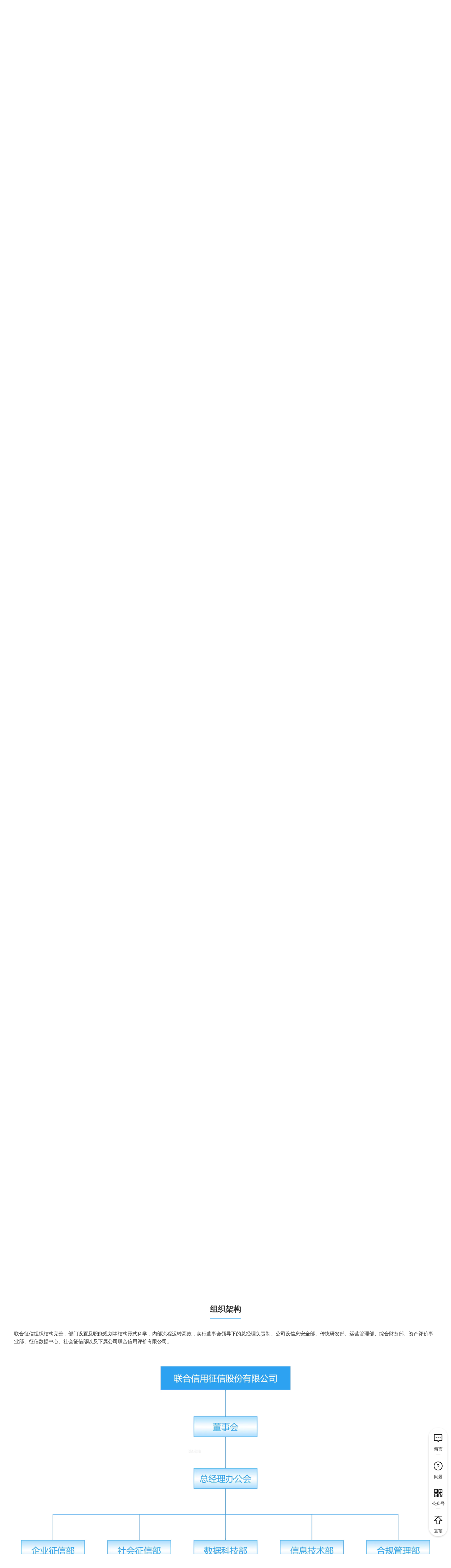

--- FILE ---
content_type: text/html; charset=utf-8
request_url: http://lhcredit.com/companyProfile?position=zzjg
body_size: 9175
content:
<!doctype html>
<html>
<head>
  <title>联合信用征信股份有限公司官网</title><meta data-n-head="ssr" charset="utf-8"><meta data-n-head="ssr" name="viewport" content="width=device-width, initial-scale=1"><meta data-n-head="ssr" name="keyword" content="联合信用征信股份有限公司、联合信用、联合征信、征信报告、信用报告、信用等级、信用评价、信用认证、风险评价、风险识别、信用监测、银行理财"><meta data-n-head="ssr" name="description" content="企业征信 为客户提供及时、全面、准确的企业信用信息服务 辨险识财APP可以根据产品数据掌握程度的不同进行不同层次的信用评价，帮助投资人识别与度量资产信用风险，筛选适合自身承受能力的风险收益平衡性产品  社会信用体系建设 提供全方位的信用体系建设方案与相应的实施服务  信用评价 提供企业集团、借款企业、招投标企业、融资担保公司、小额贷款公司、小微企业/个体工农商户评级"><link data-n-head="ssr" rel="icon" type="image/x-icon" href="/favicon.ico"><link rel="preload" href="/_nuxt/4cb759142be028cb83f1.js" as="script"><link rel="preload" href="/_nuxt/52aecaa5fbe60e7197eb.js" as="script"><link rel="preload" href="/_nuxt/41ef13e63c9276c4d2fd.css" as="style"><link rel="preload" href="/_nuxt/927b07564ae2a558c50e.js" as="script"><link rel="preload" href="/_nuxt/ec5d3fe9efdaf0a28698.css" as="style"><link rel="preload" href="/_nuxt/405a443f3dfb7ff69eaf.js" as="script"><link rel="preload" href="/_nuxt/f9325b1ffaf049990d0f.css" as="style"><link rel="preload" href="/_nuxt/3fb0a3a4dda9d4f2c19b.js" as="script"><link rel="stylesheet" href="/_nuxt/41ef13e63c9276c4d2fd.css"><link rel="stylesheet" href="/_nuxt/ec5d3fe9efdaf0a28698.css"><link rel="stylesheet" href="/_nuxt/f9325b1ffaf049990d0f.css">
</head>
<body>
  <div data-server-rendered="true" id="__nuxt"><!----><div id="__layout"><div><header data-v-57e11966><div class="header" data-v-57e11966><div class="header-center" data-v-57e11966><h1 data-v-57e11966><a href="/" data-v-57e11966><img src="/_nuxt/img/0880988.png" alt="联合信用征信股份有限公司" title="联合信用征信股份有限公司" data-v-57e11966></a></h1> <div class="menu-list" data-v-57e11966><i data-v-57e11966></i><i data-v-57e11966></i><i data-v-57e11966></i></div> <div id="header-menu" class="header-menu" data-v-57e11966><div class="mobile-logo" data-v-57e11966><img src="/_nuxt/img/4d240ee.png" alt="logo" data-v-57e11966> <span data-v-57e11966>+</span></div> <div class="clearfix menu-box pc" data-v-57e11966><section data-v-57e11966><span data-v-57e11966>首页</span> <em data-v-57e11966></em> <!----></section><section class="active" data-v-57e11966><span data-v-57e11966>公司简介</span> <em data-v-57e11966></em> <ul data-v-57e11966><li data-v-57e11966><a href="/companyProfile?position=dszzc" data-v-57e11966>董事长致辞</a></li><li data-v-57e11966><a href="/companyProfile?position=gsgk" data-v-57e11966>公司概况</a></li><li data-v-57e11966><a href="/companyProfile?position=qywh" data-v-57e11966>企业文化</a></li><li data-v-57e11966><a href="/companyProfile?position=fzlc" data-v-57e11966>发展历程</a></li><li data-v-57e11966><a href="/companyProfile?position=zzjg" data-v-57e11966>组织架构</a></li><li data-v-57e11966><a href="/companyProfile?position=rcdw" data-v-57e11966>人才队伍</a></li></ul></section><section data-v-57e11966><span data-v-57e11966>新闻动态</span> <em data-v-57e11966></em> <ul data-v-57e11966><li data-v-57e11966><a href="/news/1" data-v-57e11966>联合动态</a></li><li data-v-57e11966><a href="/news/2" data-v-57e11966>联合研究</a></li><li data-v-57e11966><a href="/news/3" data-v-57e11966>行业新闻</a></li><li data-v-57e11966><a href="/news/4" data-v-57e11966>政策法规</a></li><li data-v-57e11966><a href="/news/6" data-v-57e11966>供应链金融研究</a></li><li data-v-57e11966><a href="/news/7" data-v-57e11966>监管要点解读</a></li><li data-v-57e11966><a href="/news/8" data-v-57e11966>联合资讯</a></li></ul></section><section data-v-57e11966><span data-v-57e11966>产品服务</span> <em data-v-57e11966></em> <ul data-v-57e11966><li data-v-57e11966><a href="/productService/businessSegment/enterpriseCredit" data-v-57e11966>业务板块</a></li><li data-v-57e11966><a href="/productService/solution/creditModel" data-v-57e11966>解决方案</a></li></ul></section><section data-v-57e11966><span data-v-57e11966>报告公示</span> <em data-v-57e11966></em> <!----></section><section data-v-57e11966><span data-v-57e11966>加入联合</span> <em data-v-57e11966></em> <!----></section><section data-v-57e11966><span data-v-57e11966>联系我们</span> <em data-v-57e11966></em> <!----></section></div> <div class="clearfix menu-box mobile" data-v-57e11966><section data-v-57e11966><span data-v-57e11966>首页</span> <em data-v-57e11966></em> <!----></section><section class="active" data-v-57e11966><span data-v-57e11966>公司简介</span> <em data-v-57e11966></em> <ul data-v-57e11966><li data-v-57e11966>
                董事长致辞
              </li><li data-v-57e11966>
                公司概况
              </li><li data-v-57e11966>
                企业文化
              </li><li data-v-57e11966>
                发展历程
              </li><li data-v-57e11966>
                组织架构
              </li><li data-v-57e11966>
                人才队伍
              </li></ul></section><section data-v-57e11966><span data-v-57e11966>新闻动态</span> <em data-v-57e11966></em> <ul data-v-57e11966><li data-v-57e11966>
                联合动态
              </li><li data-v-57e11966>
                联合研究
              </li><li data-v-57e11966>
                行业新闻
              </li><li data-v-57e11966>
                政策法规
              </li><li data-v-57e11966>
                供应链金融研究
              </li><li data-v-57e11966>
                监管要点解读
              </li><li data-v-57e11966>
                联合资讯
              </li></ul></section><section data-v-57e11966><span data-v-57e11966>产品服务</span> <em data-v-57e11966></em> <ul data-v-57e11966><li data-v-57e11966>
                业务板块
              </li><li data-v-57e11966>
                解决方案
              </li></ul></section><section data-v-57e11966><span data-v-57e11966>报告公示</span> <em data-v-57e11966></em> <!----></section><section data-v-57e11966><span data-v-57e11966>加入联合</span> <em data-v-57e11966></em> <!----></section><section data-v-57e11966><span data-v-57e11966>联系我们</span> <em data-v-57e11966></em> <!----></section></div> <div class="mobile yqlj clearfix" data-v-57e11966></div></div></div> <!----></div> <em data-v-57e11966></em></header> <div class="gsjj" data-v-d526256e><div class="banner-box" data-v-d526256e><section data-v-d526256e><img id="imgbefore1" src="/_nuxt/img/7ba586d.png" alt data-v-d526256e> <img id="imgbefore2" src="/_nuxt/img/8b1c542.png" alt data-v-d526256e></section></div> <div class="crumbs" data-v-70129d9e data-v-d526256e><div class="crumbs-center" data-v-70129d9e><span data-v-70129d9e>首页&gt;公司简介</span><!----></div></div> <div class="gsjj-content1" data-v-d526256e><ul data-v-d526256e><li id="dszzc" data-v-d526256e><div class="dszzc clearfix" data-v-d526256e><h1 class="gsjj-title" data-v-d526256e><span data-v-d526256e>董事长致辞</span></h1> <section data-v-d526256e><div class="dszzc-font" data-v-d526256e><div class="dszzc-img" data-v-d526256e><img src="/_nuxt/img/eb02ff0.png" alt data-v-d526256e></div> <p data-v-d526256e>
                  经过20多年的发展，联合信用集团在境内外债券信用评级、企业征信与信用评价、环保咨询、投资咨询等主营业务领域已发展成为国内具有影响力的中介服务机构，服务客户遍及全国各地和海外。
                </p> <p data-v-d526256e>
                  联合信用始终致力于向投资人和委托人提供“真实、有用、有价值”的服务，不断优化自身经营体系，持续改进服务质量，不断创新服务产品，帮助我们的合作伙伴实现防范风险、降低成本、可持续发展的经营目标，并得到社会各界的广泛认可，公信力、权威性和影响力日益提升。
                </p> <p data-v-d526256e>
                  未来，联合信用将始终不渝地致力于为投资人和委托人服务，坚持用“专业”来打造我们的核心竞争力，坚持用“真诚”服务客户，与行业内企业共同成长，为我国评级、征信、环评、投资咨询等行业发展不断贡献力量。
                </p></div></section></div></li> <li id="gsgk" data-v-d526256e><div class="gsgk clearfix" data-v-d526256e><h1 class="gsjj-title" data-v-d526256e><span data-v-d526256e>公司概况</span></h1> <img src="/_nuxt/img/95cf7e2.png" alt data-v-d526256e> <section style="text-align: justify;" data-v-d526256e><p data-v-d526256e>
                联合征信股份有限公司成立于2014年，注册资本15000万元，是母公司联合信用管理有限公司将原有征信业务整合设立的专业征信机构。同年10月，我们获得中国人民银行企业征信业务经营备案（备案号02001）。
              </p> <p data-v-d526256e>
                联合征信为国家发展改革委股权投资和创业投资行业信用体系建设合作征信机构。建立了覆盖全国的信用信息服务网络，形成了完备的线上线下服务体系，利用大数据挖掘和分析技术和近20年的信用风险管理经验，为客户提供企业征信服务和信用信息增值服务，以专业让信用呈现价值。在全国有30多家覆盖所有省份（西藏除外）的分支机构，可承接各类全国性及专业性的征信服务业务。
              </p></section></div></li> <li id="fzlc" data-v-d526256e><div class="fzlc" data-v-d526256e><h1 class="gsjj-title" data-v-d526256e><span data-v-d526256e>发展历程</span></h1> <ul data-v-d526256e><li style="top:73px;" data-v-d526256e><div id="fzlc00-5" data-v-d526256e><div class="triangle_border_left" data-v-d526256e><img src="[data-uri]" alt data-v-d526256e></div> <h1 style="text-align:right;" data-v-d526256e>
                    2025.3
                  </h1> <p style="text-align:right;" data-v-d526256e><em data-v-d526256e></em>
                    公司注册资本增资至15000 万元
                  </p></div></li> <li style="top:211px;" data-v-d526256e><div id="fzlc00-4" data-v-d526256e><div class="triangle_border_right" data-v-d526256e><img src="[data-uri]" alt data-v-d526256e></div> <h1 data-v-d526256e>2024.10</h1> <p data-v-d526256e><em data-v-d526256e></em>
                    公司被纳入天津市科技型中小企业
                  </p></div></li> <li style="top:321px;" data-v-d526256e><div id="fzlc00-3" data-v-d526256e><div class="triangle_border_left" data-v-d526256e><img src="[data-uri]" alt data-v-d526256e></div> <h1 style="text-align:right;" data-v-d526256e>
                    2023.3
                  </h1> <p style="text-align:right;" data-v-d526256e><em data-v-d526256e></em>
                    公司获得信息安全管理体系认证及信息技术服务管理体系认证
                  </p></div></li> <li style="top:459px;" data-v-d526256e><div id="fzlc00-2" data-v-d526256e><div class="triangle_border_right" data-v-d526256e><img src="[data-uri]" alt data-v-d526256e></div> <h1 data-v-d526256e>2022.12</h1> <p data-v-d526256e><em data-v-d526256e></em>
                    公司获得质量管理体系认证
                  </p></div></li> <li style="top:600px;" data-v-d526256e><div id="fzlc00-1" data-v-d526256e><div class="triangle_border_left" data-v-d526256e><img src="[data-uri]" alt data-v-d526256e></div> <h1 style="text-align:right;" data-v-d526256e>
                    2022.6
                  </h1> <p style="text-align:right;" data-v-d526256e><em data-v-d526256e></em>
                    公司注册资本增资至14850万元
                  </p></div></li> <li style="top:747px;" data-v-d526256e><div id="fzlc001" data-v-d526256e><div class="triangle_border_right" data-v-d526256e><img src="[data-uri]" alt data-v-d526256e></div> <h1 style="text-align:right;" data-v-d526256e>
                    2020.12
                  </h1> <p style="text-align:right;" data-v-d526256e><em data-v-d526256e></em>
                    公司被评为高新技术企业
                  </p></div></li> <li style="top:874px;" data-v-d526256e><div id="fzlc002" data-v-d526256e><div class="triangle_border_left" data-v-d526256e><img src="[data-uri]" alt data-v-d526256e></div> <h1 data-v-d526256e>2019.8</h1> <p data-v-d526256e><em data-v-d526256e></em>
                    公司正式启动理财风险评价APP建设
                  </p></div></li> <li style="top:1001px;" data-v-d526256e><div id="fzlc003" data-v-d526256e><div class="triangle_border_right" data-v-d526256e><img src="[data-uri]" alt data-v-d526256e></div> <h1 style="text-align:right;" data-v-d526256e>
                    2019.1
                  </h1> <p style="text-align:right;" data-v-d526256e><em data-v-d526256e></em>
                    公司注册资本增资至7500万元
                  </p></div></li> <li style="top:1251px;" data-v-d526256e><div id="fzlc004" data-v-d526256e><div class="triangle_border_left" data-v-d526256e><img src="[data-uri]" alt data-v-d526256e></div> <h1 data-v-d526256e>2018.5</h1> <p data-v-d526256e><em data-v-d526256e></em>
                    联合信用征信股份有限公司自主研发景气度测算模型发布，作为联合信用征信行业信用监测预警体系的重要组成部分，对行业信用风险的揭示具有意义深远的作用
                  </p></div></li> <li style="top:1460px;" data-v-d526256e><div id="fzlc005" data-v-d526256e><div class="triangle_border_right" data-v-d526256e><img src="[data-uri]" alt data-v-d526256e></div> <h1 style="text-align:right;" data-v-d526256e>
                    2018.2
                  </h1> <p style="text-align:right;" data-v-d526256e><em data-v-d526256e></em>
                    联合信用征信股份有限公司收到国家发展改革委关于推动社会信用体系建设的感谢函，对联合征信为社会信用体系建设作出的贡献表示诚挚敬意
                  </p></div></li> <li style="top:1600px;" data-v-d526256e><div id="fzlc006" data-v-d526256e><div class="triangle_border_left" data-v-d526256e><img src="[data-uri]" alt data-v-d526256e></div> <h1 data-v-d526256e>2017.12</h1> <p data-v-d526256e><em data-v-d526256e></em>
                    荣获工业和信息化部颁布的“国家中小企业公共服务示范平台”称号
                  </p></div></li> <li style="top:1800px;" data-v-d526256e><div id="fzlc007" data-v-d526256e><div class="triangle_border_right" data-v-d526256e><img src="[data-uri]" alt data-v-d526256e></div> <h1 style="text-align:right;" data-v-d526256e>
                    2017.7
                  </h1> <p style="text-align:right;" data-v-d526256e><em data-v-d526256e></em>
                    企业大数据征信平台“信用管家”上线运行
                  </p></div></li> <li style="top:2000px;" data-v-d526256e><div id="fzlc008" data-v-d526256e><div class="triangle_border_left" data-v-d526256e><img src="[data-uri]" alt data-v-d526256e></div> <h1 data-v-d526256e>2014.9</h1> <p data-v-d526256e><em data-v-d526256e></em>
                    联合信用征信股份有限公司成立，注册资本5000万元，实现了联合信用的征信业务专业化经营
                  </p></div></li></ul></div></li> <li id="zzjg" data-v-d526256e><div class="zzjg" data-v-d526256e><h1 class="gsjj-title" data-v-d526256e><span data-v-d526256e>组织架构</span></h1> <section data-v-d526256e><p data-v-d526256e>
                联合征信组织结构完善，部门设置及职能规划等结构形式科学，内部流程运转高效，实行董事会领导下的总经理负责制。公司设信息安全部、传统研发部、运营管理部、综合财务部、资产评价事业部、征信数据中心、社会征信部以及下属公司联合信用评价有限公司。
              </p> <img src="/_nuxt/img/3b8b263.png" alt data-v-d526256e></section></div></li> <li id="rcdw" data-v-d526256e><div class="rcdw" data-v-d526256e><h1 class="gsjj-title" data-v-d526256e><span data-v-d526256e>人才队伍</span></h1> <section data-v-d526256e><div class="rcdw-center" data-v-d526256e><div class="rcdw-right" data-v-d526256e><img src="/_nuxt/img/b2b0d32.png" alt data-v-d526256e></div> <div class="rcdw-left" data-v-d526256e><p data-v-d526256e>
                    联合征信拥有一支高学历、高素质、专业化的人才队伍，
                    人才结构合理，具备高质量、高水平完成征信工作的经验
                    和能力，形成了以行业专家、中青年技术骨干为核心的人
                    才梯队体系。截止目前：
                  </p> <div class="rcdw-left-center" data-v-d526256e><div class="rcdw-left-font" data-v-d526256e>
                      公司人数达<span data-v-d526256e>400</span>；<br data-v-d526256e> <span data-v-d526256e>91%</span>
                      具有本科以上学历；<br data-v-d526256e>
                      其中硕士
                      <span data-v-d526256e>83</span>
                      人;
                    </div> <div class="rcdw-left-img" data-v-d526256e><img src="/_nuxt/img/1a2674f.png" alt data-v-d526256e></div></div></div></div></section></div></li> <li class="hzkh_wrap" data-v-d526256e><div class="zzjg" data-v-d526256e><h1 class="gsjj-title" data-v-d526256e><span data-v-d526256e>合作客户</span></h1> <section data-v-d526256e><url class="hzkh" data-v-d526256e><li data-v-d526256e><img src="/_nuxt/img/ca63a10.png" data-v-d526256e></li> <li data-v-d526256e><img src="/_nuxt/img/6e8b7a0.png" data-v-d526256e></li> <li data-v-d526256e><img src="/_nuxt/img/67d9867.png" data-v-d526256e></li> <li data-v-d526256e><img src="/_nuxt/img/720552e.png" data-v-d526256e></li> <li data-v-d526256e><img src="/_nuxt/img/39d8ae6.png" data-v-d526256e></li> <li data-v-d526256e><img src="/_nuxt/img/2484135.png" data-v-d526256e></li> <li data-v-d526256e><img src="/_nuxt/img/cc0d082.png" data-v-d526256e></li> <li data-v-d526256e><img src="/_nuxt/img/27a4202.png" data-v-d526256e></li> <li data-v-d526256e><img src="/_nuxt/img/232b278.png" data-v-d526256e></li></url></section></div></li></ul></div></div> <footer data-v-95319d46><div class="footer" data-v-95319d46><div class="footer_img" data-v-95319d46><img src="/_nuxt/img/ad76d17.png" alt data-v-95319d46> <div class="company_name" data-v-95319d46>联合征信 Lianhe Credit</div> <div class="img_title" data-v-95319d46>微信扫描二维码，关注我的公众号</div></div> <div class="clearfix footerLink mobile" data-v-95319d46><h1 data-v-95319d46>友情链接：</h1> <ul data-v-95319d46></ul> <ul data-v-95319d46></ul></div> <ul class="pc" data-v-95319d46><li data-v-95319d46><a href="/law" data-v-95319d46>法律声明</a></li> <li data-v-95319d46><a href="/pjbf" data-v-95319d46>信息披露</a></li></ul> <ul class="pc" data-v-95319d46></ul> <ul class="pc" data-v-95319d46><li data-v-95319d46>地址：北京市朝阳区建国门外大街2号PICC大厦1202</li> <li data-v-95319d46>邮编：100022</li> <li data-v-95319d46>电话：+86 022-58356920</li> <li data-v-95319d46>传真：+86 010-64912663</li> <li data-v-95319d46>报告异议申诉电话：+86 022-58356920</li></ul> <ul class="pc" data-v-95319d46><li data-v-95319d46>地址：天津市和平区曲阜道80号</li> <li data-v-95319d46>邮编：300042</li> <li data-v-95319d46>电话：+86 022-58356920</li> <li data-v-95319d46>传真：+86 022-58356969</li></ul></div> <p class="pc" style="margin-top:10px;" data-v-95319d46>
    Copyrights 联合信用征信股份有限公司 2020 |
    <a href="https://beian.miit.gov.cn/#/Integrated/index" target="_blank" data-v-95319d46>津ICP备19006954号-5</a>
    |
    <a href="http://www.beian.gov.cn/portal/registerSystemInfo?recordcode=12010102000528" target="_blank" data-v-95319d46>津公网安备 12010102000528号</a></p> <p class="mobile" data-v-95319d46>
    © Copyrights 联合信用征信股份有限公司 2020
  </p> <p class="mobile" data-v-95319d46>
    津ICP备19006954号-5 |
    <a href="http://www.beian.gov.cn/portal/registerSystemInfo?recordcode=12010102000528" target="_blank" data-v-95319d46>津公网安备 12010102000528号</a></p></footer> <div><div class="el-dialog__wrapper" style="display:none;"><div role="dialog" aria-modal="true" aria-label="dialog" class="el-dialog" style="margin-top:5vh;width:624px;"><div class="el-dialog__header"><div class="title"><img src="/_nuxt/img/6371d52.png" alt=""> <span>留言板</span></div><button type="button" aria-label="Close" class="el-dialog__headerbtn"><i class="el-dialog__close el-icon el-icon-close"></i></button></div><!----><!----></div></div></div> <div><div class="el-dialog__wrapper" style="display:none;"><div role="dialog" aria-modal="true" aria-label="dialog" class="el-dialog" style="margin-top:5vh;width:624px;"><div class="el-dialog__header"><div class="title"><img src="/_nuxt/img/6371d52.png" alt=""> <span>您好，这里是联合征信官网，有什么可以帮您？</span></div><button type="button" aria-label="Close" class="el-dialog__headerbtn"><i class="el-dialog__close el-icon el-icon-close"></i></button></div><!----><!----></div></div></div> <div class="bar"><ul><li><div class="bar-icon"><img src="[data-uri]" alt=""></div> <div class="bar-title">留言</div></li> <li class="line"></li><li><div class="bar-icon"><img src="[data-uri]" alt=""></div> <div class="bar-title">问题</div></li> <li class="line"></li><li><span><div role="tooltip" id="el-popover-7351" aria-hidden="true" class="el-popover el-popper" style="width:100px;display:none;"><!----><img src="/_nuxt/img/c84c724.jpg" alt="" style="width:100px;">  </div><div class="bar-icon"><img src="[data-uri]" alt=""></div><div class="bar-title">公众号</div></span></li> <li class="line"></li><li><div class="bar-icon"><img src="[data-uri]" alt=""></div> <div class="bar-title">置顶</div></li> <!----></ul></div></div></div></div><script>window.__NUXT__={layout:"default",data:[{}],fetch:[],error:null,state:{},serverRendered:true,routePath:"\u002FcompanyProfile"};</script><script src="/_nuxt/4cb759142be028cb83f1.js" defer></script><script src="/_nuxt/3fb0a3a4dda9d4f2c19b.js" defer></script><script src="/_nuxt/52aecaa5fbe60e7197eb.js" defer></script><script src="/_nuxt/927b07564ae2a558c50e.js" defer></script><script src="/_nuxt/405a443f3dfb7ff69eaf.js" defer></script>
  <script>var _hmt=_hmt||[];!function(){var e=document.createElement("script");e.src="https://hm.baidu.com/hm.js?0c4bf918f5b5f89f872105bec35b2c26";var t=document.getElementsByTagName("script")[0];t.parentNode.insertBefore(e,t)}()</script>
</body>
</html>


--- FILE ---
content_type: text/css; charset=UTF-8
request_url: http://lhcredit.com/_nuxt/ec5d3fe9efdaf0a28698.css
body_size: 6031
content:
.wscn-http404-container[data-v-9429819a]{-webkit-transform:translate(-50%,-50%);transform:translate(-50%,-50%);position:absolute;top:40%;left:50%}.wscn-http404[data-v-9429819a]{position:relative;width:1200px;padding:0 50px;overflow:hidden}.wscn-http404 .pic-404[data-v-9429819a]{position:relative;float:left;width:600px;overflow:hidden}.wscn-http404 .pic-404__parent[data-v-9429819a]{width:100%}.wscn-http404 .pic-404__child[data-v-9429819a]{position:absolute}.wscn-http404 .pic-404__child.left[data-v-9429819a]{width:80px;top:17px;left:220px;opacity:0;-webkit-animation-name:cloudLeft-data-v-9429819a;animation-name:cloudLeft-data-v-9429819a;-webkit-animation-duration:2s;animation-duration:2s;-webkit-animation-timing-function:linear;animation-timing-function:linear;-webkit-animation-fill-mode:forwards;animation-fill-mode:forwards;-webkit-animation-delay:1s;animation-delay:1s}.wscn-http404 .pic-404__child.mid[data-v-9429819a]{width:46px;top:10px;left:420px;opacity:0;-webkit-animation-name:cloudMid-data-v-9429819a;animation-name:cloudMid-data-v-9429819a;-webkit-animation-duration:2s;animation-duration:2s;-webkit-animation-timing-function:linear;animation-timing-function:linear;-webkit-animation-fill-mode:forwards;animation-fill-mode:forwards;-webkit-animation-delay:1.2s;animation-delay:1.2s}.wscn-http404 .pic-404__child.right[data-v-9429819a]{width:62px;top:100px;left:500px;opacity:0;-webkit-animation-name:cloudRight-data-v-9429819a;animation-name:cloudRight-data-v-9429819a;-webkit-animation-duration:2s;animation-duration:2s;-webkit-animation-timing-function:linear;animation-timing-function:linear;-webkit-animation-fill-mode:forwards;animation-fill-mode:forwards;-webkit-animation-delay:1s;animation-delay:1s}@-webkit-keyframes cloudLeft-data-v-9429819a{0%{top:17px;left:220px;opacity:0}20%{top:33px;left:188px;opacity:1}80%{top:81px;left:92px;opacity:1}to{top:97px;left:60px;opacity:0}}@keyframes cloudLeft-data-v-9429819a{0%{top:17px;left:220px;opacity:0}20%{top:33px;left:188px;opacity:1}80%{top:81px;left:92px;opacity:1}to{top:97px;left:60px;opacity:0}}@-webkit-keyframes cloudMid-data-v-9429819a{0%{top:10px;left:420px;opacity:0}20%{top:40px;left:360px;opacity:1}70%{top:130px;left:180px;opacity:1}to{top:160px;left:120px;opacity:0}}@keyframes cloudMid-data-v-9429819a{0%{top:10px;left:420px;opacity:0}20%{top:40px;left:360px;opacity:1}70%{top:130px;left:180px;opacity:1}to{top:160px;left:120px;opacity:0}}@-webkit-keyframes cloudRight-data-v-9429819a{0%{top:100px;left:500px;opacity:0}20%{top:120px;left:460px;opacity:1}80%{top:180px;left:340px;opacity:1}to{top:200px;left:300px;opacity:0}}@keyframes cloudRight-data-v-9429819a{0%{top:100px;left:500px;opacity:0}20%{top:120px;left:460px;opacity:1}80%{top:180px;left:340px;opacity:1}to{top:200px;left:300px;opacity:0}}.wscn-http404 .bullshit[data-v-9429819a]{position:relative;float:left;width:300px;padding:30px 0;overflow:hidden}.wscn-http404 .bullshit__oops[data-v-9429819a]{font-size:32px;line-height:40px;color:#1482f0;margin-bottom:20px;-webkit-animation-fill-mode:forwards;animation-fill-mode:forwards}.wscn-http404 .bullshit__headline[data-v-9429819a],.wscn-http404 .bullshit__oops[data-v-9429819a]{font-weight:700;opacity:0;-webkit-animation-name:slideUp-data-v-9429819a;animation-name:slideUp-data-v-9429819a;-webkit-animation-duration:.5s;animation-duration:.5s}.wscn-http404 .bullshit__headline[data-v-9429819a]{font-size:20px;line-height:24px;color:#222;margin-bottom:10px;-webkit-animation-delay:.1s;animation-delay:.1s;-webkit-animation-fill-mode:forwards;animation-fill-mode:forwards}.wscn-http404 .bullshit__info[data-v-9429819a]{font-size:13px;line-height:21px;color:grey;margin-bottom:30px;-webkit-animation-delay:.2s;animation-delay:.2s;-webkit-animation-fill-mode:forwards;animation-fill-mode:forwards}.wscn-http404 .bullshit__info[data-v-9429819a],.wscn-http404 .bullshit__return-home[data-v-9429819a]{opacity:0;-webkit-animation-name:slideUp-data-v-9429819a;animation-name:slideUp-data-v-9429819a;-webkit-animation-duration:.5s;animation-duration:.5s}.wscn-http404 .bullshit__return-home[data-v-9429819a]{display:block;float:left;width:110px;height:36px;background:#1482f0;border-radius:100px;text-align:center;color:#fff;font-size:14px;line-height:36px;cursor:pointer;-webkit-animation-delay:.3s;animation-delay:.3s;-webkit-animation-fill-mode:forwards;animation-fill-mode:forwards}@-webkit-keyframes slideUp-data-v-9429819a{0%{-webkit-transform:translateY(60px);transform:translateY(60px);opacity:0}to{-webkit-transform:translateY(0);transform:translateY(0);opacity:1}}@keyframes slideUp-data-v-9429819a{0%{-webkit-transform:translateY(60px);transform:translateY(60px);opacity:0}to{-webkit-transform:translateY(0);transform:translateY(0);opacity:1}}.nuxt-progress{position:fixed;top:0;left:0;right:0;height:2px;width:0;opacity:1;-webkit-transition:width .1s,opacity .4s;-o-transition:width .1s,opacity .4s;transition:width .1s,opacity .4s;background-color:#fff;z-index:999999}.nuxt-progress.nuxt-progress-notransition{-webkit-transition:none;-o-transition:none;transition:none}.nuxt-progress-failed{background-color:red}html{font-family:Microsoft YaHei,Helvetica,Arial,"\5b8b\4f53",sans-serif;font-size:14px;word-spacing:1px;word-break:break-word;text-rendering:optimizeLegibility;color:#333;background-color:#fff;-ms-text-size-adjust:100%;-webkit-text-size-adjust:100%;-moz-osx-font-smoothing:grayscale;-webkit-font-smoothing:antialiased}*,:after,:before,html{-webkit-box-sizing:border-box;box-sizing:border-box}*,:after,:before{margin:0}blockquote,body,button,dd,dl,dt,fieldset,form,h1,h2,h3,h4,h5,h6,hr,iframe,input,legend,li,ol,p,pre,td,textarea,th,ul{margin:0;padding:0}body{overflow-x:hidden}article,aside,audio,details,figcaption,figure,footer,header,img,mark,menu,nav,section,summary,time,video{display:block;margin:0;padding:0;max-width:100%}h1,h2,h3,h4,h5,h6{font-size:100%}fieldset,img{border:0}address,caption,cite,dfn,em,i,th,var{font-style:normal;font-weight:400}ol,ul{list-style:none}a{color:inherit}a,a:hover{text-decoration:none}a,button,input,label,select{-webkit-tap-highlight-color:rgba(0,0,0,0)}button,input,select{font:100% tahoma,"\5b8b\4f53",arial;vertical-align:baseline;border-radius:0;background-color:transparent}select{-webkit-appearance:none;-moz-appearance:none}button::-moz-focus-inner,input,input[type=button]::-moz-focus-inner,input[type=file]>input[type=button]::-moz-focus-inner,input[type=reset]::-moz-focus-inner,input[type=submit]::-moz-focus-inner{border:none}input[type=checkbox],input[type=radio]{vertical-align:middle}input[type=number]::-webkit-inner-spin-button,input[type=number]::-webkit-outer-spin-button{-webkit-appearance:none!important;-moz-appearance:none!important;margin:0}input:-webkit-autofill{-webkit-box-shadow:0 0 0 1000px #fff inset}input,input[type=search],input[type=tel],input[type=text]{-webkit-appearance:none;-webkit-box-sizing:content-box;font-family:inherit;font-size:100%;-webkit-box-sizing:border-box;box-sizing:border-box}input::-webkit-search-cancel-button,input::-webkit-search-decoration{display:none}textarea{outline:none;border-radius:0;-webkit-appearance:none;-moz-appearance:none;overflow:auto;resize:none;font:100% tahoma,"\5b8b\4f53",arial}.fl{float:left}.fr{float:right}.clearfix:after{content:"";display:block;height:0;clear:both;visibility:hidden;*zoom:1}#pannel{position:absolute}.dragger-rotate-point{position:absolute;left:50%;width:5px;height:5px;margin-left:-3px;border-radius:5px;border:1px solid #000;top:-30px;cursor:url(http://hr.xesv5.com/docs/imgs/mouserotate.ico) 10 10,default}.dragger-rotate-point span{position:absolute;top:6px;left:-6px}.dragger-rotate-point:after{content:"";display:inline-block;height:23px;width:1px;position:absolute;left:2px;top:6px;background:#000;cursor:auto}.dragger-rotate-angle{position:absolute;left:52%;top:-20px}.dragger-position{position:absolute;right:0;padding:0 5px;background:#fafafa;border:1px solid #ccc;bottom:-35px;border-radius:2px}.dragger-base-piont{position:absolute;width:5px;height:5px;border:1px solid #000;border-radius:5px;background:#fff}.dragger-zoom1{left:-3px;top:-3px;cursor:nw-resize}.dragger-zoom2{left:-3px;bottom:-3px;cursor:sw-resize}.dragger-zoom3{right:-3px;top:-3px;cursor:ne-resize}.dragger-zoom4{right:-3px;bottom:-3px;cursor:se-resize}.dragger-pull5{left:50%;margin-left:-3px;top:-3px;cursor:row-resize}.dragger-pull6{top:50%;margin-top:-3px;left:-3px;cursor:col-resize}.dragger-pull7{left:50%;margin-left:-3px;bottom:-3px;cursor:row-resize}.dragger-pull8{top:50%;margin-top:-3px;right:-3px;cursor:col-resize}.dragger-base-line{position:absolute}.dragger-line1{width:1px;height:100%;background:#000;left:0;top:0}.dragger-line2{height:1px;width:100%;left:0;background:#000;top:0}.dragger-line3{width:1px;height:100%;background:#000;right:0;top:0}.dragger-line4{height:1px;width:100%;left:0;background:#000;bottom:0}@media screen and (min-width:1200px){.pc[data-v-57e11966]{display:block}.mobile[data-v-57e11966]{display:none}header[data-v-57e11966]{z-index:10}header>em[data-v-57e11966],header[data-v-57e11966]{width:100%;height:74px;position:absolute;top:0;left:0}header>em[data-v-57e11966]{background-image:-webkit-gradient(linear,left top,right top,from(#090f1a),color-stop(20%,#141f37),color-stop(40%,#141f37),color-stop(80%,#141f37),to(#090f1a));background-image:-o-linear-gradient(left,#090f1a 0,#141f37 20%,#141f37 40%,#141f37 80%,#090f1a 100%);background-image:linear-gradient(90deg,#090f1a,#141f37 20%,#141f37 40%,#141f37 80%,#090f1a);opacity:.5;z-index:1}.header[data-v-57e11966]{width:100%;height:74px;position:absolute;top:0;left:0;z-index:2}.header-center[data-v-57e11966]{width:1200px;height:74px;margin:0 auto;z-index:10}.header-center>h1[data-v-57e11966]{float:left;margin-top:18px;cursor:pointer}.header-center>h1 img[data-v-57e11966],.header-center>h1[data-v-57e11966]{width:258px;height:39px}.header-menu[data-v-57e11966]{height:37px;float:right;margin-top:37px}.mobile-logo[data-v-57e11966]{display:none}.header-menu>div>section[data-v-57e11966]{height:37px;float:left;padding:0 14px;border-bottom:none;color:#fefefe;font-size:16px;line-height:18px;cursor:pointer;-webkit-box-sizing:border-box;box-sizing:border-box;position:relative}.header-menu>div>.active[data-v-57e11966]{color:#2da3f1;border-bottom:2px solid #2da3f1}.header-menu>div>section>em[data-v-57e11966]{width:0;height:2px;background:#2da3f1;position:absolute;bottom:0;left:0;-webkit-transition:all .2s;-o-transition:all .2s;transition:all .2s}.header-menu>div>section:-webkit-any-link span[data-v-57e11966],.header-menu>div>section:hover span[data-v-57e11966]{color:#2da3f1}.header-menu>div>section:-webkit-any-link em[data-v-57e11966],.header-menu>div>section:hover em[data-v-57e11966]{width:100%}.header-menu>div>section:-webkit-any-link ul[data-v-57e11966],.header-menu>div>section:hover ul[data-v-57e11966]{display:block}.header-menu>div>section>ul[data-v-57e11966]{display:none;width:120px;height:auto;padding:10px 0;position:absolute;top:37px;left:-14px;background:#000}.header-menu>div>section>ul>li[data-v-57e11966]{font-size:14px;line-height:34px;text-align:center;color:#fff}.header-menu>div>section>ul>li[data-v-57e11966]:hover{color:#2da3f1}.header-menu>div>section>ul>li>a[data-v-57e11966]{display:block}.header-menu>div>em[data-v-57e11966]{width:20px;height:20px;float:right;background:pink;cursor:pointer}}@media screen and (max-width:1200px){.pc[data-v-57e11966]{display:none}.mobile[data-v-57e11966]{display:block}.yqlj[data-v-57e11966]{width:100%;height:12px;background:#2da3f1}.menu-box[data-v-57e11966]{background:#fafafa}header[data-v-57e11966]{width:100%;height:60px;position:fixed;top:0;left:0;z-index:10}header>em[data-v-57e11966]{display:none;z-index:1}.header[data-v-57e11966],header>em[data-v-57e11966]{width:100%;height:60px;position:absolute;top:0;left:0}.header[data-v-57e11966]{background-image:-webkit-gradient(linear,left top,left bottom,from(#090f1a),to(#141f37));background-image:-o-linear-gradient(top,#090f1a,#141f37);background-image:linear-gradient(180deg,#090f1a,#141f37);z-index:3}.header-center[data-v-57e11966]{width:100%;height:60px;padding:0 10px;-webkit-box-sizing:border-box;box-sizing:border-box;z-index:10}.header-center>h1[data-v-57e11966]{float:left;margin-top:18px}.header-center>h1 img[data-v-57e11966],.header-center>h1[data-v-57e11966]{width:auto;height:30px}.header-menu[data-v-57e11966]{display:none;height:auto;background:#fff;right:0;z-index:2;border-bottom:8px solid #2da3f1}.header-mask[data-v-57e11966],.header-menu[data-v-57e11966]{width:100%;position:absolute;top:0}.header-mask[data-v-57e11966]{height:100vh;background:#000;opacity:.7;left:0;z-index:1}.mobile-logo[data-v-57e11966]{padding:20px;background:#fafafa;border-bottom:1px solid rgba(0,0,0,.08);position:relative}.mobile-logo>img[data-v-57e11966]{width:auto;height:30px}.mobile-logo>span[data-v-57e11966]{font-size:40px;font-weight:lighter;color:#333;-webkit-transform:rotate(45deg);transform:rotate(45deg);position:absolute;top:10px;right:15px}.header-menu>div>section[data-v-57e11966]{width:50%;height:auto;float:left;border-right:1px solid rgba(0,0,0,.08);border-bottom:1px solid rgba(0,0,0,.08);padding:0 30px;color:#333;font-size:16px;line-height:43px;-webkit-box-sizing:border-box;box-sizing:border-box;position:relative}.header-menu>div>section[data-v-57e11966]:nth-child(2n){border-right:none}.header-menu>div>section>ul[data-v-57e11966]{display:none}.menu-list[data-v-57e11966]{width:24px;height:22px;float:right;margin-top:20px;cursor:pointer}.menu-list>i[data-v-57e11966]{display:block;width:100%;height:2px;background:#fff;margin-bottom:7px}}@media screen and (min-width:1200px){.pc[data-v-033ecf4e]{display:block}.mobile[data-v-033ecf4e]{display:none}header[data-v-033ecf4e]{z-index:10}header>em[data-v-033ecf4e],header[data-v-033ecf4e]{width:100%;height:74px;position:absolute;top:0;left:0}header>em[data-v-033ecf4e]{background-image:-webkit-gradient(linear,left top,right top,from(#090f1a),color-stop(20%,#141f37),color-stop(40%,#141f37),color-stop(80%,#141f37),to(#090f1a));background-image:-o-linear-gradient(left,#090f1a 0,#141f37 20%,#141f37 40%,#141f37 80%,#090f1a 100%);background-image:linear-gradient(90deg,#090f1a,#141f37 20%,#141f37 40%,#141f37 80%,#090f1a);opacity:.5;z-index:1}.header[data-v-033ecf4e]{width:100%;height:74px;position:absolute;top:0;left:0;z-index:2}.header-center[data-v-033ecf4e]{width:1200px;height:74px;margin:0 auto;z-index:10}.header-center>h1[data-v-033ecf4e]{float:left;margin-top:18px;cursor:pointer}.header-center>h1 img[data-v-033ecf4e],.header-center>h1[data-v-033ecf4e]{width:258px;height:39px}.header-menu[data-v-033ecf4e]{height:37px;float:right;margin-top:37px}.mobile-logo[data-v-033ecf4e]{display:none}.header-menu>div>section[data-v-033ecf4e]{height:37px;float:left;padding:0 14px;border-bottom:none;color:#fefefe;font-size:16px;line-height:18px;cursor:pointer;-webkit-box-sizing:border-box;box-sizing:border-box;position:relative}.header-menu>div>.active[data-v-033ecf4e]{color:#2da3f1;border-bottom:2px solid #2da3f1}.header-menu>div>section>em[data-v-033ecf4e]{width:0;height:2px;background:#2da3f1;position:absolute;bottom:0;left:0;-webkit-transition:all .2s;-o-transition:all .2s;transition:all .2s}.header-menu>div>section:-webkit-any-link span[data-v-033ecf4e],.header-menu>div>section:hover span[data-v-033ecf4e]{color:#2da3f1}.header-menu>div>section:-webkit-any-link em[data-v-033ecf4e],.header-menu>div>section:hover em[data-v-033ecf4e]{width:100%}.header-menu>div>section:-webkit-any-link ul[data-v-033ecf4e],.header-menu>div>section:hover ul[data-v-033ecf4e]{display:block}.header-menu>div>section>ul[data-v-033ecf4e]{display:none;width:120px;height:auto;padding:10px 0;position:absolute;top:37px;left:-14px;background:#000}.header-menu>div>section>ul>li[data-v-033ecf4e]{font-size:14px;line-height:34px;text-align:center;color:#fff}.header-menu>div>section>ul>li[data-v-033ecf4e]:hover{color:#2da3f1}.header-menu>div>section>ul>li>a[data-v-033ecf4e]{display:block}.header-menu>div>em[data-v-033ecf4e]{width:20px;height:20px;float:right;background:pink;cursor:pointer}}@media screen and (max-width:1200px){.pc[data-v-033ecf4e]{display:none}.mobile[data-v-033ecf4e]{display:block}.yqlj[data-v-033ecf4e]{width:100%;height:12px;background:#2da3f1}.menu-box[data-v-033ecf4e]{background:#fafafa}header[data-v-033ecf4e]{width:100%;height:60px;position:fixed;top:0;left:0;z-index:10}header>em[data-v-033ecf4e]{display:none;z-index:1}.header[data-v-033ecf4e],header>em[data-v-033ecf4e]{width:100%;height:60px;position:absolute;top:0;left:0}.header[data-v-033ecf4e]{background-image:-webkit-gradient(linear,left top,left bottom,from(#090f1a),to(#141f37));background-image:-o-linear-gradient(top,#090f1a,#141f37);background-image:linear-gradient(180deg,#090f1a,#141f37);z-index:3}.header-center[data-v-033ecf4e]{width:100%;height:60px;padding:0 10px;-webkit-box-sizing:border-box;box-sizing:border-box;z-index:10}.header-center>h1[data-v-033ecf4e]{float:left;margin-top:18px}.header-center>h1 img[data-v-033ecf4e],.header-center>h1[data-v-033ecf4e]{width:auto;height:30px}.header-menu[data-v-033ecf4e]{display:none;height:auto;background:#fff;right:0;z-index:2;border-bottom:8px solid #2da3f1}.header-mask[data-v-033ecf4e],.header-menu[data-v-033ecf4e]{width:100%;position:absolute;top:0}.header-mask[data-v-033ecf4e]{height:100vh;background:#000;opacity:.7;left:0;z-index:1}.mobile-logo[data-v-033ecf4e]{padding:20px;background:#fafafa;border-bottom:1px solid rgba(0,0,0,.08);position:relative}.mobile-logo>img[data-v-033ecf4e]{width:auto;height:30px}.mobile-logo>span[data-v-033ecf4e]{font-size:40px;font-weight:lighter;color:#333;-webkit-transform:rotate(45deg);transform:rotate(45deg);position:absolute;top:10px;right:15px}.header-menu>div>section[data-v-033ecf4e]{width:50%;height:auto;float:left;border-right:1px solid rgba(0,0,0,.08);border-bottom:1px solid rgba(0,0,0,.08);padding:0 30px;color:#333;font-size:16px;line-height:43px;-webkit-box-sizing:border-box;box-sizing:border-box;position:relative}.header-menu>div>section[data-v-033ecf4e]:nth-child(2n){border-right:none}.header-menu>div>section>ul[data-v-033ecf4e]{display:none}.menu-list[data-v-033ecf4e]{width:24px;height:22px;float:right;margin-top:20px;cursor:pointer}.menu-list>i[data-v-033ecf4e]{display:block;width:100%;height:2px;background:#fff;margin-bottom:7px}}@media screen and (min-width:1200px){.pc[data-v-95319d46]{display:block}.mobile[data-v-95319d46]{display:none}footer[data-v-95319d46]{width:100%;height:280px;background:#1a1a1a}.footer[data-v-95319d46]{width:1200px;height:235px;margin:0 auto;position:relative;overflow:hidden}.footer>ul[data-v-95319d46]{margin:40px 80px 0 0;float:left}.footer>ul>li[data-v-95319d46]{margin-bottom:20px;font-size:14px;line-height:14px;color:#b6b6b6}.footer .footer_img[data-v-95319d46]{float:right;margin-top:57px;text-align:center;color:#b6b6b6}.company_name[data-v-95319d46]{font-size:16px;padding:10px 0}.footer .footer_img>img[data-v-95319d46]{width:90px;height:90px;display:block;font-size:0;margin:0 auto}footer>p[data-v-95319d46]{font-size:14px;line-height:14px;color:#b6b6b6;text-align:center}}@media screen and (max-width:1200px){.pc[data-v-95319d46]{display:none}.mobile[data-v-95319d46]{display:block}footer[data-v-95319d46]{background:#1a1a1a}.footer[data-v-95319d46],footer[data-v-95319d46]{width:100%;height:auto}.footer[data-v-95319d46]{padding:30px 0 0;position:relative}.footerLink[data-v-95319d46]{margin-top:20px;padding:0 15px}.footerLink>h1[data-v-95319d46]{font-size:14px;text-align:center;margin-bottom:15px;font-weight:400;color:#b6b6b6}.footerLink>ul[data-v-95319d46]{display:-webkit-box;display:-ms-flexbox;display:flex;-webkit-box-pack:center;-ms-flex-pack:center;justify-content:center;padding:0 15px}.footerLink>ul>li[data-v-95319d46]{float:left;width:25%;margin-bottom:10px;font-size:14px;line-height:14px}.footer .footer_img[data-v-95319d46],.footerLink>ul>li[data-v-95319d46]{text-align:center;color:#b6b6b6}.company_name[data-v-95319d46]{font-size:16px;padding:10px 0}.footer .footer_img>img[data-v-95319d46]{width:90px;height:90px;display:block;font-size:0;margin:0 auto}footer>p[data-v-95319d46]{width:100%;height:auto;font-size:12px;line-height:14px;color:#b6b6b6;text-align:center}footer>p[data-v-95319d46]:last-child{padding-bottom:10px}}@media screen and (min-width:1200px){.pc{display:block}.mobile{display:none}.floating{width:240px;height:auto;border-radius:8px 8px 0 0;position:fixed;bottom:0;right:0;cursor:pointer;z-index:11}.floating-title{width:100%;height:34px;border-radius:8px 8px 0 0;padding:0 14px;background:#2da3f1;font-size:14px;line-height:34px;color:#fff;-webkit-box-sizing:border-box;box-sizing:border-box}.floating-title>em{width:15px;height:1px;float:right;margin-top:18px;background:#fff}.floating-title>.addem{width:15px;height:10px;float:right;background:#2da3f1;margin-top:12px;border:1px solid #fff}.floating-form{width:100%;height:auto;background:#ededed}.floating-form-title{padding:10px;border-bottom:1px solid #ccc}.floating-form-title>h1{font-size:12px;font-weight:400;color:#666;margin:0 0 8px}.floating-form-title>h2{font-size:10px;font-weight:400;color:#666;margin:0}.form{padding:10px}.form-item>textarea{width:100%;height:81px;padding:5px;background:#fff;color:#999;border:1px solid #ccc;-webkit-box-sizing:border-box;box-sizing:border-box;resize:none;outline:none}.form-item{position:relative}.form-item>img{width:16px;height:16px;position:absolute;top:8px;left:12px}.form-item>input{width:100%;height:31px;padding-left:34px;background:#fff;border:1px solid #ccc;outline:none;-webkit-box-sizing:border-box;box-sizing:border-box}.form>span{display:block;width:80px;height:26px;margin:10px auto;border-radius:4px;background:#2da3f1;color:#fff;font-size:12px;line-height:26px;text-align:center;cursor:pointer}.form .el-form-item{margin-bottom:12px}.form .el-form-item__error{padding-top:0!important}.form .el-input__inner{border:1px solid #ccc!important;border-radius:0!important;background:#fff!important}.form input::-webkit-input-placeholder{color:#999!important}.form input::-moz-placeholder{color:#999!important}.form input:-ms-input-placeholder{color:#999!important}.form input::-ms-input-placeholder{color:#999!important}.form input::placeholder{color:#999!important}.form .el-input__inner::-webkit-input-placeholder{color:#999!important}.form .el-input__inner::-moz-placeholder{color:#999!important}.form .el-input__inner:-ms-input-placeholder{color:#999!important}.form .el-input__inner::-ms-input-placeholder{color:#999!important}.form .el-input__inner::placeholder{color:#999!important}}@media screen and (max-width:1200px){.pc{display:none}.mobile{display:block}}.content .tip{font-size:12px;font-weight:600;color:#242424}.content .public-btn{-webkit-box-pack:justify;-ms-flex-pack:justify;justify-content:space-between;padding-bottom:10px}.content .public-btn,.content .public-btn>div{display:-webkit-box;display:-ms-flexbox;display:flex;-webkit-box-align:center;-ms-flex-align:center;align-items:center}.content .public-btn>div{font-size:12px;color:#000;font-weight:600}.content .public-btn>div:last-child{cursor:pointer}.content .public-btn img{width:16px;margin-right:5px}.content{color:#000;font-size:12px}.content .list-model a{color:#1990ff;text-decoration:underline}.content .sm-title{font-size:12px;font-weight:600;color:#000;position:relative;display:inline-block;margin:13px 0 10px 9px}.content .sm-title:after{content:"";width:calc(100% + 4px);height:3px;background:-webkit-gradient(linear,left top,left bottom,from(#1990ff),to(rgba(25,144,255,0)));background:-o-linear-gradient(top,#1990ff 0,rgba(25,144,255,0) 100%);background:linear-gradient(180deg,#1990ff,rgba(25,144,255,0));display:block;position:absolute;bottom:4px}.content .warn{font-size:12px;font-weight:600;color:#000}.content .required{font-size:12px;font-weight:400;color:#e53636}.content .warn-tip{padding:0 0 10px 10px}.content .list-model{list-style:inside}.content .list-model li{margin-bottom:10px}.content .list-model li>div{width:calc(100% - 20px);display:inline-table;text-align:justify;font-size:12px;font-weight:400;color:#000}.content .radio-group{display:-webkit-box;display:-ms-flexbox;display:flex;-webkit-box-align:center;-ms-flex-align:center;align-items:center;padding:0 7px 0 15px;-webkit-box-pack:end;-ms-flex-pack:end;justify-content:flex-end}.content .radio-group .radio-btn,.content .radio-group .radio-label{font-size:12px;font-weight:400;color:#555}.content .radio-group .radio-btn{width:50px;height:24px;line-height:24px;text-align:center;border:1px solid #e1e3e6;-webkit-box-sizing:border-box;box-sizing:border-box;-webkit-transform:skewX(30deg);transform:skewX(30deg);cursor:pointer;-webkit-transition:all .3s ease-in-out;-o-transition:all .3s ease-in-out;transition:all .3s ease-in-out}.content .radio-group .radio-btn .btn-text{-webkit-transform:skewX(-30deg);transform:skewX(-30deg);display:block}.content .radio-group .is-active{border:none;color:#fff;background:#01479b}.content .no-catch-msg{font-size:12px;font-weight:400;color:#ff2424;text-align:center}.content .tel{display:-webkit-box;display:-ms-flexbox;display:flex;-ms-flex-line-pack:center;align-content:center;-webkit-box-pack:center;-ms-flex-pack:center;justify-content:center;padding:10px 0 26px;font-size:12px;font-weight:600;color:#000}.content .tel img{width:15px;height:17px;margin-right:5px}.el-dialog{border-radius:14px 14px 0 0;-webkit-box-shadow:0 0 4px 1px rgba(0,0,0,.12);box-shadow:0 0 4px 1px rgba(0,0,0,.12)}.el-dialog__header{font-size:18px;font-weight:500;color:#fff;line-height:25px;padding:12px 19px 11px 20px;background:#01479b;border-radius:14px 14px 0 0}.el-dialog__header,.el-dialog__header .title{display:-webkit-box;display:-ms-flexbox;display:flex;-webkit-box-align:center;-ms-flex-align:center;align-items:center}.el-dialog__header .title{padding-right:30px}.el-dialog__header img{width:24px;margin-right:8px}.el-dialog__headerbtn{top:14px;right:19px}.el-dialog__headerbtn .el-dialog__close{color:#fff;font-weight:600}.el-dialog__headerbtn .el-dialog__close:hover{color:#fff}.el-dialog__body{padding:18px 24px 14px;max-height:70vh;overflow-y:auto}@media screen and (max-width:1200px){.el-dialog,.el-dialog__header{border-radius:0}.el-dialog__body{max-height:unset;overflow-y:unset}}.el-dialog__body::-webkit-scrollbar,.talking .textarea .el-textarea__inner::-webkit-scrollbar{width:10px}.el-dialog__body::-webkit-scrollbar-track{-webkit-box-shadow:inset 0 0 6px #f1f1f1;background-color:#f1f1f1}.el-dialog__body::-webkit-scrollbar-thumb{border-radius:5px;background-color:hsla(0,0%,80%,.9);border:1.5px dashed transparent;background-clip:padding-box}.el-dialog__body::-webkit-scrollbar-thumb:hover{background:hsla(0,0%,76.5%,.9);border-left:0 solid #21272b;border-top:0 solid #21272b;cursor:default}.el-collapse-item__header{font-size:14px;font-weight:600;color:#242424}.el-collapse-item__header.is-active{color:#01479b}.el-collapse-item__content{border-top:1px solid #f2f2f2;padding:10px 0 25px}.to-msg{display:-webkit-box;display:-ms-flexbox;display:flex;-webkit-box-pack:center;-ms-flex-pack:center;justify-content:center;-webkit-box-align:center;-ms-flex-align:center;align-items:center;font-size:16px;font-weight:600;color:#000;padding-top:13px;padding-bottom:13px}.to-msg img{width:18px;margin-right:5px}.el-collapse .el-collapse-item:last-child .el-collapse-item__wrap{border:none}.el-select{width:100%}.submit-btn,.submit-btn:focus,.submit-btn:hover{width:244px;height:32px;line-height:0;background:#01479b;border-radius:2px;color:#fff;font-size:14px;margin:0 auto;display:block}.el-form-item__label{font-size:13px;font-weight:400;color:#000}.content .el-input__inner::-webkit-input-placeholder{font-size:12px;font-weight:400;color:#555}.content .el-input__inner::-moz-placeholder{font-size:12px;font-weight:400;color:#555}.content .el-input__inner:-ms-input-placeholder{font-size:12px;font-weight:400;color:#555}.content .el-input__inner::-ms-input-placeholder{font-size:12px;font-weight:400;color:#555}.content .el-input__inner::placeholder{font-size:12px;font-weight:400;color:#555}@-webkit-keyframes easeinmove{0%{bottom:-480px}to{bottom:0}}@keyframes easeinmove{0%{bottom:-480px}to{bottom:0}}@-webkit-keyframes easeoutmove{0%{bottom:0}to{bottom:-480px}}@keyframes easeoutmove{0%{bottom:0}to{bottom:-480px}}.container{width:360px;height:480px;position:fixed;right:10px;background-color:#fff;border-radius:3px;-webkit-box-shadow:0 0 20px 0 rgb(0 0 0/15%);box-shadow:0 0 20px 0 rgb(0 0 0/15%);overflow:hidden;z-index:99;-webkit-animation:easeinmove 1.5s linear;animation:easeinmove 1.5s linear;-webkit-animation-fill-mode:forwards;animation-fill-mode:forwards}.container-out{-webkit-animation:easeoutmove 1.5s linear;animation:easeoutmove 1.5s linear;-webkit-animation-fill-mode:forwards;animation-fill-mode:forwards}.container>.header{width:100%;padding:0 10px;height:60px;display:-webkit-box;display:-ms-flexbox;display:flex;-webkit-box-pack:justify;-ms-flex-pack:justify;justify-content:space-between;-webkit-box-align:center;-ms-flex-align:center;align-items:center;background-image:-webkit-gradient(linear,left top,right top,from(#090f1a),color-stop(20%,#141f37),color-stop(40%,#141f37),color-stop(80%,#141f37),to(#090f1a));background-image:-o-linear-gradient(left,#090f1a 0,#141f37 20%,#141f37 40%,#141f37 80%,#090f1a 100%);background-image:linear-gradient(90deg,#090f1a,#141f37 20%,#141f37 40%,#141f37 80%,#090f1a)}.container>.content{width:100%;height:284px;background-color:#f1f1f1;overflow-y:auto}.container>.talking{width:100%;padding:10px 0 0;height:126px;position:relative}.header>.logo{display:-webkit-box;display:-ms-flexbox;display:flex;-webkit-box-align:center;-ms-flex-align:center;align-items:center}.logo>img{width:40px}.logo>span{color:#fff;margin-left:5px}.header>.toolbar{display:-webkit-box;display:-ms-flexbox;display:flex;-webkit-box-align:center;-ms-flex-align:center;align-items:center}.toolbar .el-icon-close{color:#fff;font-size:16px;cursor:pointer}.content .connected{text-align:center;font-size:12px;color:#666;line-height:25px;padding-top:10px}.content .list{padding:15px;height:1000px}.content .list li{margin-bottom:15px}.content .list .lf-row .top{font-size:13px;color:#666}.content .list .lf-row .bottom{max-width:70%;margin-top:5px;padding:10px;background-color:#fff;border-radius:14px;position:relative}.content .list .rg-row{display:-webkit-box;display:-ms-flexbox;display:flex;-webkit-box-orient:vertical;-webkit-box-direction:normal;-ms-flex-direction:column;flex-direction:column;-webkit-box-align:end;-ms-flex-align:end;align-items:flex-end}.content .list .rg-row .top{font-size:13px;color:#666}.content .list .rg-row .bottom{max-width:70%;margin-top:5px;padding:10px;background-color:#1a1a1a;border-radius:14px;position:relative}.content .list .lf-row .bottom .arrow{position:absolute;top:0;left:-8px;z-index:1;width:25px;height:10px;background:#fff;display:inline-block;vertical-align:middle}.content .list .lf-row .bottom .arrow .b{position:absolute;top:0;left:0;width:7px;height:11px;background:#f5f5f5;display:inline-block;border-top-right-radius:11px}.content .list .rg-row .bottom .arrow{position:absolute;top:0;left:auto;right:-7px;z-index:0;width:25px;height:10px;display:inline-block;vertical-align:middle;background-color:#1a1a1a;color:#fff!important;border-top-left-radius:10px}.content .list .rg-row .bottom .arrow .b{position:absolute;top:0;left:auto;right:-6px;width:13px;height:11px;background:#f3f3f3;display:inline-block;border-top-left-radius:100px}.content .list .lf-row .bottom .message{color:#333;font-size:14px}.content .list .rg-row .bottom .message{color:#fff;font-size:14px}.talking .textarea .el-textarea__inner,.talking .textarea .el-textarea__inner:focus{width:100%;height:100%;border:none}.talking .textarea .el-textarea__inner::-webkit-input-placeholder{font-size:14px;color:#999}.talking .textarea .el-textarea__inner::-moz-placeholder{font-size:14px;color:#999}.talking .textarea .el-textarea__inner:-ms-input-placeholder{font-size:14px;color:#999}.talking .textarea .el-textarea__inner::-ms-input-placeholder{font-size:14px;color:#999}.talking .textarea .el-textarea__inner::placeholder{font-size:14px;color:#999}.talking .send-msg{width:70px;color:#666;background-color:#f1f1f1;border:none;position:absolute;right:10px;bottom:10px}.talking .send-msg:hover{color:#666}.content::-webkit-scrollbar,.talking .textarea .el-textarea__inner::-webkit-scrollbar{width:10px}.content::-webkit-scrollbar-track{-webkit-box-shadow:inset 0 0 6px #f1f1f1;background-color:#f1f1f1}.talking .textarea .el-textarea__inner::-webkit-scrollbar-track{-webkit-box-shadow:inset 0 0 6px #fff;background-color:#fff}.content::-webkit-scrollbar-thumb,.talking .textarea .el-textarea__inner::-webkit-scrollbar-thumb{border-radius:5px;background-color:hsla(0,0%,80%,.9);border:1.5px dashed transparent;background-clip:padding-box}.content::-webkit-scrollbar-thumb:hover,.talking .textarea .el-textarea__inner::-webkit-scrollbar-thumb:hover{background:hsla(0,0%,76.5%,.9);border-left:0 solid #21272b;border-top:0 solid #21272b;cursor:default}.bar{background:#fff;-webkit-box-shadow:0 2px 4px 0 rgba(0,0,0,.17);box-shadow:0 2px 4px 0 rgba(0,0,0,.17);border-radius:27px;position:fixed;right:10px;bottom:50px;z-index:99;-webkit-transition:all .5s ease-in-out;-o-transition:all .5s ease-in-out;transition:all .5s ease-in-out}.bar>ul{padding:10px 8px 6px;text-align:center;display:-webkit-box;display:-ms-flexbox;display:flex;-webkit-box-orient:vertical;-webkit-box-direction:normal;-ms-flex-direction:column;flex-direction:column;-webkit-box-align:center;-ms-flex-align:center;align-items:center;-webkit-box-pack:justify;-ms-flex-pack:justify;justify-content:space-between}.bar>ul li{color:#242424;cursor:pointer}.bar>ul li:hover{color:#00479b}.bar>ul li.line{color:unset;cursor:default}.bar>ul li.line:hover{color:unset}.bar>ul li .bar-icon{padding:6px}.bar>ul li:hover .bar-icon{background:#f6f6f6;border-radius:50%}.bar>ul .line{width:13px;height:1px;background:#ededec;border-radius:1px;margin:5px auto 14px}.bar>ul img{width:25px;margin:0 auto}.bar>ul .bar-title{font-size:12px;font-weight:400;padding-top:4px}.el-popover{min-width:unset;padding:4px;-webkit-box-sizing:border-box;box-sizing:border-box}@media screen and (max-width:1200px){.shrink-in{background:hsla(0,0%,100%,.1);right:-60px}}@media screen and (min-width:1200px){.homeCon{min-height:970px}}@media screen and (max-width:1200px){.homeCon{min-height:90vh}.pageMessage{width:80px;height:80px;border-radius:40px;background:#2da3f1;color:#fff;font-size:14px;line-height:18px;position:fixed;top:80%;right:-40px;z-index:13}.pageMessage>p{position:absolute;top:21px;left:11px}.el-input__inner{border:1px solid #ccc!important}input::-webkit-input-placeholder{color:#666!important}}

--- FILE ---
content_type: text/css; charset=UTF-8
request_url: http://lhcredit.com/_nuxt/f9325b1ffaf049990d0f.css
body_size: 2138
content:
@media screen and (min-width:1200px){.crumbs[data-v-70129d9e]{width:100%;height:60px;background:#f3f3f3}.crumbs-center[data-v-70129d9e]{width:1200px;height:60px;margin:0 auto;font-size:15px;line-height:60px;color:#333}}@media screen and (max-width:1200px){.crumbs[data-v-70129d9e]{width:100%;height:40px;background:#f3f3f3}.crumbs-center[data-v-70129d9e]{width:100%;height:40px;padding:0 15px;font-size:12px;line-height:40px;color:#333}}.iframe-box[data-v-41a1fe5e]{width:100%;height:100%}@media screen and (min-width:1200px){.gsjj[data-v-d526256e]{overflow:hidden}.gsjj>img[data-v-d526256e]{width:100%}.gsjj-content1[data-v-d526256e]{margin-top:48px;z-index:2}.gsjj-content1>ul>li[data-v-d526256e]{margin-bottom:50px}.gsjj-content1>ul>li[data-v-d526256e]:last-child{margin-bottom:0}.dszzc[data-v-d526256e],.gsgk[data-v-d526256e]{width:1200px;height:auto;margin:0 auto}.gsjj-title[data-v-d526256e]{font-size:22px;line-height:52px;text-align:center;margin-bottom:30px}.gsjj-title>span[data-v-d526256e]{display:inline-block;margin:0 auto;border-bottom:2px solid #2da3f1}.dszzc-font[data-v-d526256e]{width:1200px;height:auto;float:left}.dszzc-font>p[data-v-d526256e]{font-size:14px;line-height:30px;margin-bottom:15px;text-indent:2rem;color:#333}.dszzc-font>p[data-v-d526256e]:last-child{margin-bottom:0}.dszzc-img[data-v-d526256e]{width:209px;height:313px;float:right;position:relative}.dszzc-img>img[data-v-d526256e]{width:100%;height:auto}.gsgk>img[data-v-d526256e]{width:568px;height:296px;float:left}.gsgk>section[data-v-d526256e]{width:607px;height:296px;float:right}.gsgk>section>p[data-v-d526256e]{font-size:14px;line-height:30px;text-indent:2rem;color:#333}.gsgk>section>p[data-v-d526256e]:first-child{margin-bottom:15px}#qywh[data-v-d526256e]{width:100%;height:300px;position:relative}.qywh[data-v-d526256e]{z-index:3}#qywh>em[data-v-d526256e],.qywh[data-v-d526256e]{width:100%;height:300px;position:absolute;top:0;left:0}#qywh>em[data-v-d526256e]{background:url(/_nuxt/img/1a4c9fc.jpg) no-repeat;background-size:cover;z-index:1}#qywh>section[data-v-d526256e]{width:100%;height:300px;background:#000;opacity:.6;position:absolute;top:0;left:0;z-index:2}.qywh>section[data-v-d526256e]{width:1200px;margin:30px auto}.qywh>section>p[data-v-d526256e]{margin-left:200px;font-size:16px;line-height:24px;color:#fff}.qywh>section>p>b[data-v-d526256e]{text-align:justify;margin-right:20px}.qywh>section>p>b[data-v-d526256e],.qywh>section>p>span[data-v-d526256e]{display:inline-block;vertical-align:middle}.qywh>section>p>span[data-v-d526256e]{width:710px}.fzlc[data-v-d526256e]{padding-bottom:60px;background:url(/_nuxt/img/76d0859.png) bottom no-repeat}.fzlc>ul[data-v-d526256e]{width:4px;height:2200px;margin-left:50%;background:#2da3f1;position:relative}.fzlc>ul>li[data-v-d526256e]{width:18px;height:18px;border-radius:9px;background:#2da3f1;position:absolute;left:-7px}.fzlc>ul>li:nth-child(odd)>div[data-v-d526256e]{left:297px}.fzlc>ul>li:nth-child(2n)>div[data-v-d526256e],.fzlc>ul>li:nth-child(odd)>div[data-v-d526256e]{-webkit-transition:all .4s;-o-transition:all .4s;transition:all .4s}.fzlc>ul>li:nth-child(2n)>div[data-v-d526256e]{right:297px}.fzlc>ul>li>div[data-v-d526256e]{width:428px;padding:10px 40px;border-radius:10px;background:#fff;border:1px solid #ddd;-webkit-box-shadow:0 0 15px 0 #ddd;box-shadow:0 0 15px 0 #ddd;position:absolute;top:-25px}.fzlc>ul>li:nth-child(odd)>.fzlcmove[data-v-d526256e]{left:97px;opacity:1}.fzlc>ul>li:nth-child(2n)>.fzlcmove[data-v-d526256e]{right:97px;opacity:1}.triangle_border_left[data-v-d526256e]{position:absolute;top:23px;left:-13px}.triangle_border_right[data-v-d526256e]{-webkit-transform:rotate(180deg);transform:rotate(180deg);position:absolute;top:23px;right:-13px}.fzlc>ul>li>div>h1[data-v-d526256e]{margin-bottom:10px;color:#2da3f1;font-size:22px}.fzlc>ul>li>div>p[data-v-d526256e]{font-size:14px;line-height:28px;color:#666;position:relative;text-align:justify}.fzlc>ul>li>div>p>em[data-v-d526256e]{display:inline-block;vertical-align:middle;margin-right:10px;width:4px;height:4px;border-radius:2px;background:#2da3f1}.zzjg>section[data-v-d526256e]{width:1200px;height:auto;margin:0 auto;font-size:14px;line-height:16px;color:#333}.zzjg>section>p[data-v-d526256e]{font-size:14px;line-height:22px}.zzjg>section>img[data-v-d526256e]{width:100%;margin-top:40px}.rcdw>section[data-v-d526256e]{width:100%;height:380px;background:#eee}.rcdw-center[data-v-d526256e]{width:1200px;height:auto;margin:0 auto}.rcdw-left[data-v-d526256e]{float:left;margin-top:34px;width:552px;height:312px;padding:92px 97px 0 40px;font-size:14px;line-height:20px;background:url(/_nuxt/img/35a26d7.png) no-repeat}.rcdw-left-center[data-v-d526256e]{margin-top:20px}.rcdw-left-font[data-v-d526256e]{float:left;line-height:28px}.rcdw-left-font>span[data-v-d526256e]{font-size:24px;color:#2da3f1}.rcdw-right[data-v-d526256e]{float:right;margin-top:80px}.rcdw-right>img[data-v-d526256e],.rcdw-right[data-v-d526256e]{width:428px;height:239px}.rcdw-left-img[data-v-d526256e]{float:right;margin-top:20px}.rcdw-left-img>img[data-v-d526256e],.rcdw-left-img[data-v-d526256e]{width:89px;height:75px}.shzr[data-v-d526256e]{padding-bottom:100px}.shzr>dl[data-v-d526256e]{width:1200px;height:auto;margin:0 auto}.shzr>dl>dt[data-v-d526256e]{float:left;margin-right:20px}.shzr>dl>dt>img[data-v-d526256e],.shzr>dl>dt[data-v-d526256e]{width:290px;height:170px}.shzr>dl>dd[data-v-d526256e]{font-size:14px;line-height:23px;margin-bottom:10px;color:#333}.gsjj .banner-box[data-v-d526256e]{width:100%;height:310px;background-image:-webkit-gradient(linear,left top,right top,from(#090f1a),color-stop(20%,#141f37),color-stop(40%,#141f37),color-stop(80%,#141f37),to(#090f1a));background-image:-o-linear-gradient(left,#090f1a 0,#141f37 20%,#141f37 40%,#141f37 80%,#090f1a 100%);background-image:linear-gradient(90deg,#090f1a,#141f37 20%,#141f37 40%,#141f37 80%,#090f1a)}.gsjj .banner-box>section[data-v-d526256e]{width:1200px;height:310px;margin:0 auto;position:relative;overflow:hidden}.gsjj .banner-box>section>img[data-v-d526256e]{-webkit-transform:translateY(60px);transform:translateY(60px);-webkit-transition:all .8s ease;-o-transition:all ease .8s;transition:all .8s ease;opacity:0;position:absolute;top:0}.gsjj .banner-box>section>img[data-v-d526256e]:first-child{left:0}.gsjj .banner-box>section>img[data-v-d526256e]:last-child{right:0}.gsjj .banner-box>section>.imgafter[data-v-d526256e]{-webkit-transform:translateY(0)!important;transform:translateY(0)!important;opacity:1!important}}@media screen and (max-width:1200px){.gsjj>img[data-v-d526256e]{width:100%}.gsjj-content1[data-v-d526256e]{margin:15px 0;z-index:2}.gsjj-content1>ul>li[data-v-d526256e]{margin-bottom:25px}.dszzc[data-v-d526256e],.gsgk[data-v-d526256e]{width:100%;height:auto;padding:0 15px}.gsjj-title[data-v-d526256e]{font-size:16px;line-height:30px;text-align:center;margin-bottom:15px}.gsjj-title>span[data-v-d526256e]{display:inline-block;margin:0 auto;border-bottom:2px solid #2da3f1}.dszzc-font[data-v-d526256e]{width:100%;height:auto}.dszzc-font>p[data-v-d526256e],.dszzc-font[data-v-d526256e]{font-size:14px;line-height:30px;margin-bottom:15px;text-indent:2rem;color:#333}.dszzc-font>p[data-v-d526256e]:last-child{margin-bottom:0}.dszzc-img[data-v-d526256e]{width:40%;height:auto;float:right}.dszzc-img>img[data-v-d526256e]{display:block}.dszzc-img>img[data-v-d526256e],.gsgk>img[data-v-d526256e],.gsgk>section[data-v-d526256e]{width:100%;height:auto}.gsgk>section>p[data-v-d526256e]{font-size:14px;line-height:30px;text-indent:2rem;color:#333}.gsgk>section>p[data-v-d526256e]:first-child{margin-bottom:15px}#qywh[data-v-d526256e]{width:100%;height:500px;position:relative}.qywh[data-v-d526256e]{z-index:3}#qywh>em[data-v-d526256e],.qywh[data-v-d526256e]{width:100%;height:500px;position:absolute;top:0;left:0}#qywh>em[data-v-d526256e]{background:url(/_nuxt/img/1a4c9fc.jpg) no-repeat;z-index:1}#qywh>section[data-v-d526256e]{width:100%;height:500px;background:#000;opacity:.6;position:absolute;top:0;left:0;z-index:2}.qywh>section[data-v-d526256e]{width:100%;margin:30px auto;padding:0 15px}.qywh>section>p[data-v-d526256e]{font-size:14px;line-height:24px;color:#fff;margin-bottom:15px}.qywh>section>p>b[data-v-d526256e]{text-align:justify;margin-right:20px}.qywh>section>p>b[data-v-d526256e],.qywh>section>p>span[data-v-d526256e]{display:inline-block;vertical-align:top}.qywh>section>p>span[data-v-d526256e]{width:200px}.qywh>ul[data-v-d526256e]{width:100%;display:-webkit-box;display:-ms-flexbox;display:flex;-webkit-box-pack:justify;-ms-flex-pack:justify;justify-content:space-between}.qywh>ul>li[data-v-d526256e]{width:100%;height:129px}.qywh>ul>li>img[data-v-d526256e]{display:block;width:30px;height:30px;margin:0 auto 10px}.qywh>ul>li>span[data-v-d526256e]{display:block;text-align:center;font-size:16px;line-height:24px;color:#fff;margin-bottom:11px}.qywh>ul>li>p[data-v-d526256e]{font-size:12px;color:#fff;text-align:center}.fzlc[data-v-d526256e]{padding:15px 15px 0;background-color:#f4f4f4;background-image:url(/_nuxt/img/76d0859.png);background-repeat:no-repeat;background-position:bottom;background-size:contain}.fzlc>ul[data-v-d526256e]{width:4px;height:2250px;margin-left:15px;background:#2da3f1;position:relative}.fzlc>ul>li[data-v-d526256e]{width:18px;height:18px;border-radius:9px;background:#2da3f1;position:absolute;left:-7px}.fzlc>ul>li>div[data-v-d526256e]{width:300px;padding:10px;border-radius:10px;background:#fff;border:1px solid #ddd;-webkit-box-shadow:0 0 15px 0 #ddd;box-shadow:0 0 15px 0 #ddd;position:absolute;top:-20px;left:45px!important}.triangle_border_left[data-v-d526256e],.triangle_border_right[data-v-d526256e]{position:absolute;top:23px;left:-13px}.fzlc>ul>li>div>h1[data-v-d526256e]{margin-bottom:10px;color:#2da3f1;text-align:left!important;font-size:16px}.fzlc>ul>li>div>p[data-v-d526256e]{width:270px;font-size:14px;line-height:20px;color:#666;text-align:left!important;position:relative}.zzjg>section[data-v-d526256e]{width:100%;height:auto;padding:0 15px;font-size:14px;line-height:16px;color:#333}.zzjg>section>p[data-v-d526256e]{font-size:14px;line-height:22px}.zzjg>section>img[data-v-d526256e]{width:100%;margin-top:40px}.rcdw>section[data-v-d526256e]{width:100%;height:auto;background:#eee}.rcdw-center[data-v-d526256e]{width:100%;height:auto;padding:15px}.rcdw-left[data-v-d526256e]{margin-top:34px;width:100%;height:250px;font-size:14px;line-height:20px}.rcdw-left-center[data-v-d526256e]{margin-top:20px}.rcdw-left-font[data-v-d526256e]{float:left;line-height:28px}.rcdw-left-font>span[data-v-d526256e]{font-size:24px;color:#2da3f1}.rcdw-right[data-v-d526256e]{width:100%;height:auto}.rcdw-right>img[data-v-d526256e]{display:block;width:50%;height:auto;margin:0 auto}.rcdw-left-img[data-v-d526256e]{float:right;margin-top:20px}.rcdw-left-img>img[data-v-d526256e],.rcdw-left-img[data-v-d526256e]{width:89px;height:75px}.shzr[data-v-d526256e]{padding:0 15px}.shzr>dl>dt[data-v-d526256e],.shzr>dl[data-v-d526256e]{width:100%;height:auto}.shzr>dl>dt[data-v-d526256e]{margin-right:20px}.shzr>dl>dt>img[data-v-d526256e]{width:100%;height:auto}.shzr>dl>dd[data-v-d526256e]{font-size:14px;line-height:23px;margin-bottom:10px;color:#333}.shzr>dl>.dltitle[data-v-d526256e]{font-size:16px;line-height:24px;font-weight:700;margin-top:10px;text-align:center}.gsjj .banner-box[data-v-d526256e]{width:100%;height:200px;background-image:-webkit-gradient(linear,left top,right top,from(#090f1a),color-stop(20%,#141f37),color-stop(40%,#141f37),color-stop(80%,#141f37),to(#090f1a));background-image:-o-linear-gradient(left,#090f1a 0,#141f37 20%,#141f37 40%,#141f37 80%,#090f1a 100%);background-image:linear-gradient(90deg,#090f1a,#141f37 20%,#141f37 40%,#141f37 80%,#090f1a)}.gsjj .banner-box>section[data-v-d526256e]{width:100%;height:200px;position:relative;overflow:hidden}.gsjj .banner-box>section>img[data-v-d526256e]{-webkit-transform:translateY(60px);transform:translateY(60px);-webkit-transition:all .8s ease;-o-transition:all ease .8s;transition:all .8s ease;opacity:0;position:absolute}.gsjj .banner-box>section>img[data-v-d526256e]:first-child{width:45%;left:15px;bottom:15px}.gsjj .banner-box>section>img[data-v-d526256e]:last-child{width:50%;right:0;bottom:10px}.gsjj .banner-box>section>.imgafter[data-v-d526256e]{-webkit-transform:translateY(0)!important;transform:translateY(0)!important;opacity:1!important}}.hzkh_wrap[data-v-d526256e]{padding-bottom:250px;display:none}.hzkh li[data-v-d526256e]{float:left;width:225px;height:60px;line-height:60px;border:1px solid #ccc;text-align:center;font-size:16px;margin-right:10px;margin-bottom:10px;font-weight:700}.hzkh li img[data-v-d526256e]{height:100%;display:block;margin:0 auto}.download-btn[data-v-d526256e]{color:#2da3f1;cursor:pointer}.credit-express[data-v-d526256e]{text-align:justify;text-indent:30px}

--- FILE ---
content_type: application/javascript; charset=UTF-8
request_url: http://lhcredit.com/_nuxt/3fb0a3a4dda9d4f2c19b.js
body_size: 6651
content:
(window.webpackJsonp=window.webpackJsonp||[]).push([[3],{355:function(t,e,n){},356:function(t,e,n){"use strict";var c=n(355);n.n(c).a},357:function(t,e,n){"use strict";n(33);var c={props:{current:{type:String,default:""}},data:function(){return{name:"",pathArray:["/companyProfile","/news/","/productService","/pjbf","/reportPublicity","/reportPublicity/","/joinUs","/contactUs"],pathItem:{0:"公司简介",1:"新闻动态",2:"产品服务",3:"信息披露",4:"报告公示",5:"报告公示详情",6:"加入联合",7:"联系我们"}}},watch:{$route:function(t,e){this.getPathInfo()}},created:function(){this.getPathInfo()},methods:{getPathInfo:function(){var t=this.$route.path,e=0;this.pathArray.forEach((function(n,i){-1!=t.indexOf(n)&&(e=i)})),this.name=this.pathItem[e]}}},l=(n(356),n(2)),component=Object(l.a)(c,(function(){var t=this,e=t.$createElement,n=t._self._c||e;return n("div",{staticClass:"crumbs"},[n("div",{staticClass:"crumbs-center"},[n("span",[t._v("首页>"+t._s(t.name))]),""!==t.current?n("span",[t._v(">"+t._s(t.current))]):t._e()])])}),[],!1,null,"70129d9e",null);e.a=component.exports},358:function(t,e){t.exports="[data-uri]"},363:function(t,e,n){},364:function(t,e,n){},409:function(t,e,n){t.exports=n.p+"img/ca63a10.png"},410:function(t,e,n){t.exports=n.p+"img/6e8b7a0.png"},411:function(t,e,n){t.exports=n.p+"img/67d9867.png"},412:function(t,e,n){t.exports=n.p+"img/720552e.png"},413:function(t,e,n){t.exports=n.p+"img/39d8ae6.png"},414:function(t,e,n){t.exports=n.p+"img/2484135.png"},415:function(t,e,n){t.exports=n.p+"img/cc0d082.png"},416:function(t,e,n){t.exports=n.p+"img/27a4202.png"},417:function(t,e,n){t.exports=n.p+"img/232b278.png"},418:function(t,e,n){t.exports=n.p+"img/7ba586d.png"},419:function(t,e,n){t.exports=n.p+"img/8b1c542.png"},420:function(t,e,n){t.exports=n.p+"img/eb02ff0.png"},421:function(t,e,n){t.exports=n.p+"img/95cf7e2.png"},422:function(t,e,n){t.exports=n.p+"img/3b8b263.png"},423:function(t,e,n){t.exports=n.p+"img/b2b0d32.png"},424:function(t,e,n){t.exports=n.p+"img/1a2674f.png"},425:function(t,e,n){"use strict";var c=n(363);n.n(c).a},426:function(t,e,n){(function(n){var c,l,o;l=[],void 0===(o="function"==typeof(c=function(){"use strict";function e(a,b,t){var e=new XMLHttpRequest;e.open("GET",a),e.responseType="blob",e.onload=function(){g(e.response,b,t)},e.onerror=function(){console.error("could not download file")},e.send()}function c(a){var b=new XMLHttpRequest;b.open("HEAD",a,!1);try{b.send()}catch(a){}return 200<=b.status&&299>=b.status}function l(a){try{a.dispatchEvent(new MouseEvent("click"))}catch(t){var b=document.createEvent("MouseEvents");b.initMouseEvent("click",!0,!0,window,0,0,0,80,20,!1,!1,!1,!1,0,null),a.dispatchEvent(b)}}var o="object"==typeof window&&window.window===window?window:"object"==typeof self&&self.self===self?self:"object"==typeof n&&n.global===n?n:void 0,a=o.navigator&&/Macintosh/.test(navigator.userAgent)&&/AppleWebKit/.test(navigator.userAgent)&&!/Safari/.test(navigator.userAgent),g=o.saveAs||("object"!=typeof window||window!==o?function(){}:"download"in HTMLAnchorElement.prototype&&!a?function(b,g,t){var i=o.URL||o.webkitURL,n=document.createElement("a");g=g||b.name||"download",n.download=g,n.rel="noopener","string"==typeof b?(n.href=b,n.origin===location.origin?l(n):c(n.href)?e(b,g,t):l(n,n.target="_blank")):(n.href=i.createObjectURL(b),setTimeout((function(){i.revokeObjectURL(n.href)}),4e4),setTimeout((function(){l(n)}),0))}:"msSaveOrOpenBlob"in navigator?function(t,g,n){if(g=g||t.name||"download","string"!=typeof t)navigator.msSaveOrOpenBlob(function(a,b){return void 0===b?b={autoBom:!1}:"object"!=typeof b&&(console.warn("Deprecated: Expected third argument to be a object"),b={autoBom:!b}),b.autoBom&&/^\s*(?:text\/\S*|application\/xml|\S*\/\S*\+xml)\s*;.*charset\s*=\s*utf-8/i.test(a.type)?new Blob(["\ufeff",a],{type:a.type}):a}(t,n),g);else if(c(t))e(t,g,n);else{var i=document.createElement("a");i.href=t,i.target="_blank",setTimeout((function(){l(i)}))}}:function(b,t,n,g){if((g=g||open("","_blank"))&&(g.document.title=g.document.body.innerText="downloading..."),"string"==typeof b)return e(b,t,n);var c="application/octet-stream"===b.type,i=/constructor/i.test(o.HTMLElement)||o.safari,l=/CriOS\/[\d]+/.test(navigator.userAgent);if((l||c&&i||a)&&"undefined"!=typeof FileReader){var r=new FileReader;r.onloadend=function(){var a=r.result;a=l?a:a.replace(/^data:[^;]*;/,"data:attachment/file;"),g?g.location.href=a:location=a,g=null},r.readAsDataURL(b)}else{var d=o.URL||o.webkitURL,m=d.createObjectURL(b);g?g.location=m:location.href=m,g=null,setTimeout((function(){d.revokeObjectURL(m)}),4e4)}});o.saveAs=g.saveAs=g,t.exports=g})?c.apply(e,l):c)||(t.exports=o)}).call(this,n(24))},427:function(t,e,n){"use strict";var c=n(364);n.n(c).a},504:function(t,e,n){"use strict";n.r(e);var c=[function(){var t=this.$createElement,e=this._self._c||t;return e("div",{staticClass:"banner-box"},[e("section",[e("img",{attrs:{id:"imgbefore1",src:n(418),alt:""}}),this._v(" "),e("img",{attrs:{id:"imgbefore2",src:n(419),alt:""}})])])},function(){var t=this,e=t.$createElement,c=t._self._c||e;return c("li",{attrs:{id:"dszzc"}},[c("div",{staticClass:"dszzc clearfix"},[c("h1",{staticClass:"gsjj-title"},[c("span",[t._v("董事长致辞")])]),t._v(" "),c("section",[c("div",{staticClass:"dszzc-font"},[c("div",{staticClass:"dszzc-img"},[c("img",{attrs:{src:n(420),alt:""}})]),t._v(" "),c("p",[t._v("\n                  经过20多年的发展，联合信用集团在境内外债券信用评级、企业征信与信用评价、环保咨询、投资咨询等主营业务领域已发展成为国内具有影响力的中介服务机构，服务客户遍及全国各地和海外。\n                ")]),t._v(" "),c("p",[t._v("\n                  联合信用始终致力于向投资人和委托人提供“真实、有用、有价值”的服务，不断优化自身经营体系，持续改进服务质量，不断创新服务产品，帮助我们的合作伙伴实现防范风险、降低成本、可持续发展的经营目标，并得到社会各界的广泛认可，公信力、权威性和影响力日益提升。\n                ")]),t._v(" "),c("p",[t._v("\n                  未来，联合信用将始终不渝地致力于为投资人和委托人服务，坚持用“专业”来打造我们的核心竞争力，坚持用“真诚”服务客户，与行业内企业共同成长，为我国评级、征信、环评、投资咨询等行业发展不断贡献力量。\n                ")])])])])])},function(){var t=this.$createElement,e=this._self._c||t;return e("li",{attrs:{id:"gsgk"}},[e("div",{staticClass:"gsgk clearfix"},[e("h1",{staticClass:"gsjj-title"},[e("span",[this._v("公司概况")])]),this._v(" "),e("img",{attrs:{src:n(421),alt:""}}),this._v(" "),e("section",{staticStyle:{"text-align":"justify"}},[e("p",[this._v("\n                联合征信股份有限公司成立于2014年，注册资本15000万元，是母公司联合信用管理有限公司将原有征信业务整合设立的专业征信机构。同年10月，我们获得中国人民银行企业征信业务经营备案（备案号02001）。\n              ")]),this._v(" "),e("p",[this._v("\n                联合征信为国家发展改革委股权投资和创业投资行业信用体系建设合作征信机构。建立了覆盖全国的信用信息服务网络，形成了完备的线上线下服务体系，利用大数据挖掘和分析技术和近20年的信用风险管理经验，为客户提供企业征信服务和信用信息增值服务，以专业让信用呈现价值。在全国有30多家覆盖所有省份（西藏除外）的分支机构，可承接各类全国性及专业性的征信服务业务。\n              ")])])])])},function(){var t=this,e=t.$createElement,c=t._self._c||e;return c("li",{attrs:{id:"fzlc"}},[c("div",{staticClass:"fzlc"},[c("h1",{staticClass:"gsjj-title"},[c("span",[t._v("发展历程")])]),t._v(" "),c("ul",[c("li",{staticStyle:{top:"73px"}},[c("div",{attrs:{id:"fzlc00-5"}},[c("div",{staticClass:"triangle_border_left"},[c("img",{attrs:{src:n(358),alt:""}})]),t._v(" "),c("h1",{staticStyle:{"text-align":"right"}},[t._v("\n                    2025.3\n                  ")]),t._v(" "),c("p",{staticStyle:{"text-align":"right"}},[c("em"),t._v("\n                    公司注册资本增资至15000 万元\n                  ")])])]),t._v(" "),c("li",{staticStyle:{top:"211px"}},[c("div",{attrs:{id:"fzlc00-4"}},[c("div",{staticClass:"triangle_border_right"},[c("img",{attrs:{src:n(358),alt:""}})]),t._v(" "),c("h1",[t._v("2024.10")]),t._v(" "),c("p",[c("em"),t._v("\n                    公司被纳入天津市科技型中小企业\n                  ")])])]),t._v(" "),c("li",{staticStyle:{top:"321px"}},[c("div",{attrs:{id:"fzlc00-3"}},[c("div",{staticClass:"triangle_border_left"},[c("img",{attrs:{src:n(358),alt:""}})]),t._v(" "),c("h1",{staticStyle:{"text-align":"right"}},[t._v("\n                    2023.3\n                  ")]),t._v(" "),c("p",{staticStyle:{"text-align":"right"}},[c("em"),t._v("\n                    公司获得信息安全管理体系认证及信息技术服务管理体系认证\n                  ")])])]),t._v(" "),c("li",{staticStyle:{top:"459px"}},[c("div",{attrs:{id:"fzlc00-2"}},[c("div",{staticClass:"triangle_border_right"},[c("img",{attrs:{src:n(358),alt:""}})]),t._v(" "),c("h1",[t._v("2022.12")]),t._v(" "),c("p",[c("em"),t._v("\n                    公司获得质量管理体系认证\n                  ")])])]),t._v(" "),c("li",{staticStyle:{top:"600px"}},[c("div",{attrs:{id:"fzlc00-1"}},[c("div",{staticClass:"triangle_border_left"},[c("img",{attrs:{src:n(358),alt:""}})]),t._v(" "),c("h1",{staticStyle:{"text-align":"right"}},[t._v("\n                    2022.6\n                  ")]),t._v(" "),c("p",{staticStyle:{"text-align":"right"}},[c("em"),t._v("\n                    公司注册资本增资至14850万元\n                  ")])])]),t._v(" "),c("li",{staticStyle:{top:"747px"}},[c("div",{attrs:{id:"fzlc001"}},[c("div",{staticClass:"triangle_border_right"},[c("img",{attrs:{src:n(358),alt:""}})]),t._v(" "),c("h1",{staticStyle:{"text-align":"right"}},[t._v("\n                    2020.12\n                  ")]),t._v(" "),c("p",{staticStyle:{"text-align":"right"}},[c("em"),t._v("\n                    公司被评为高新技术企业\n                  ")])])]),t._v(" "),c("li",{staticStyle:{top:"874px"}},[c("div",{attrs:{id:"fzlc002"}},[c("div",{staticClass:"triangle_border_left"},[c("img",{attrs:{src:n(358),alt:""}})]),t._v(" "),c("h1",[t._v("2019.8")]),t._v(" "),c("p",[c("em"),t._v("\n                    公司正式启动理财风险评价APP建设\n                  ")])])]),t._v(" "),c("li",{staticStyle:{top:"1001px"}},[c("div",{attrs:{id:"fzlc003"}},[c("div",{staticClass:"triangle_border_right"},[c("img",{attrs:{src:n(358),alt:""}})]),t._v(" "),c("h1",{staticStyle:{"text-align":"right"}},[t._v("\n                    2019.1\n                  ")]),t._v(" "),c("p",{staticStyle:{"text-align":"right"}},[c("em"),t._v("\n                    公司注册资本增资至7500万元\n                  ")])])]),t._v(" "),c("li",{staticStyle:{top:"1251px"}},[c("div",{attrs:{id:"fzlc004"}},[c("div",{staticClass:"triangle_border_left"},[c("img",{attrs:{src:n(358),alt:""}})]),t._v(" "),c("h1",[t._v("2018.5")]),t._v(" "),c("p",[c("em"),t._v("\n                    联合信用征信股份有限公司自主研发景气度测算模型发布，作为联合信用征信行业信用监测预警体系的重要组成部分，对行业信用风险的揭示具有意义深远的作用\n                  ")])])]),t._v(" "),c("li",{staticStyle:{top:"1460px"}},[c("div",{attrs:{id:"fzlc005"}},[c("div",{staticClass:"triangle_border_right"},[c("img",{attrs:{src:n(358),alt:""}})]),t._v(" "),c("h1",{staticStyle:{"text-align":"right"}},[t._v("\n                    2018.2\n                  ")]),t._v(" "),c("p",{staticStyle:{"text-align":"right"}},[c("em"),t._v("\n                    联合信用征信股份有限公司收到国家发展改革委关于推动社会信用体系建设的感谢函，对联合征信为社会信用体系建设作出的贡献表示诚挚敬意\n                  ")])])]),t._v(" "),c("li",{staticStyle:{top:"1600px"}},[c("div",{attrs:{id:"fzlc006"}},[c("div",{staticClass:"triangle_border_left"},[c("img",{attrs:{src:n(358),alt:""}})]),t._v(" "),c("h1",[t._v("2017.12")]),t._v(" "),c("p",[c("em"),t._v("\n                    荣获工业和信息化部颁布的“国家中小企业公共服务示范平台”称号\n                  ")])])]),t._v(" "),c("li",{staticStyle:{top:"1800px"}},[c("div",{attrs:{id:"fzlc007"}},[c("div",{staticClass:"triangle_border_right"},[c("img",{attrs:{src:n(358),alt:""}})]),t._v(" "),c("h1",{staticStyle:{"text-align":"right"}},[t._v("\n                    2017.7\n                  ")]),t._v(" "),c("p",{staticStyle:{"text-align":"right"}},[c("em"),t._v("\n                    企业大数据征信平台“信用管家”上线运行\n                  ")])])]),t._v(" "),c("li",{staticStyle:{top:"2000px"}},[c("div",{attrs:{id:"fzlc008"}},[c("div",{staticClass:"triangle_border_left"},[c("img",{attrs:{src:n(358),alt:""}})]),t._v(" "),c("h1",[t._v("2014.9")]),t._v(" "),c("p",[c("em"),t._v("\n                    联合信用征信股份有限公司成立，注册资本5000万元，实现了联合信用的征信业务专业化经营\n                  ")])])])])])])},function(){var t=this.$createElement,e=this._self._c||t;return e("li",{attrs:{id:"zzjg"}},[e("div",{staticClass:"zzjg"},[e("h1",{staticClass:"gsjj-title"},[e("span",[this._v("组织架构")])]),this._v(" "),e("section",[e("p",[this._v("\n                联合征信组织结构完善，部门设置及职能规划等结构形式科学，内部流程运转高效，实行董事会领导下的总经理负责制。公司设信息安全部、传统研发部、运营管理部、综合财务部、资产评价事业部、征信数据中心、社会征信部以及下属公司联合信用评价有限公司。\n              ")]),this._v(" "),e("img",{attrs:{src:n(422),alt:""}})])])])},function(){var t=this,e=t.$createElement,c=t._self._c||e;return c("li",{attrs:{id:"rcdw"}},[c("div",{staticClass:"rcdw"},[c("h1",{staticClass:"gsjj-title"},[c("span",[t._v("人才队伍")])]),t._v(" "),c("section",[c("div",{staticClass:"rcdw-center"},[c("div",{staticClass:"rcdw-right"},[c("img",{attrs:{src:n(423),alt:""}})]),t._v(" "),c("div",{staticClass:"rcdw-left"},[c("p",[t._v("\n                    联合征信拥有一支高学历、高素质、专业化的人才队伍，\n                    人才结构合理，具备高质量、高水平完成征信工作的经验\n                    和能力，形成了以行业专家、中青年技术骨干为核心的人\n                    才梯队体系。截止目前：\n                  ")]),t._v(" "),c("div",{staticClass:"rcdw-left-center"},[c("div",{staticClass:"rcdw-left-font"},[t._v("\n                      公司人数达"),c("span",[t._v("400")]),t._v("；"),c("br"),t._v(" "),c("span",[t._v("91%")]),t._v("\n                      具有本科以上学历；"),c("br"),t._v("\n                      其中硕士\n                      "),c("span",[t._v("83")]),t._v("\n                      人;\n                    ")]),t._v(" "),c("div",{staticClass:"rcdw-left-img"},[c("img",{attrs:{src:n(424),alt:""}})])])])])])])])},function(){var t=this.$createElement,e=this._self._c||t;return e("h1",{staticClass:"gsjj-title"},[e("span",[this._v("合作客户")])])}],l=n(357),o={props:{scr:{type:String,default:function(){return""}}}},r=(n(425),n(2)),d=Object(r.a)(o,(function(){var t=this.$createElement,e=this._self._c||t;return e("div",{staticClass:"iframe-box"},[e("iframe",{attrs:{src:this.src,width:"100%",height:"100%",frameborder:"0"}})])}),[],!1,null,"41a1fe5e",null).exports,m=n(426),v=n.n(m),f={components:{Crumbs:l.a,newPageIframe:d},data:function(){return{current:""}},watch:{$route:function(t,e){var n=document.getElementById("gsgk"),c=document.getElementById("qywh"),l=document.getElementById("fzlc"),o=document.getElementById("zzjg"),r=document.getElementById("rcdw"),d=document.getElementById("shzr"),p=t.query.position||"dszzc";"gsgk"===p&&n.scrollIntoView({behavior:"smooth"}),"qywh"===p&&c.scrollIntoView({behavior:"smooth"}),"fzlc"===p&&l.scrollIntoView({behavior:"smooth"}),"zzjg"===p&&o.scrollIntoView({behavior:"smooth"}),"rcdw"===p&&r.scrollIntoView({behavior:"smooth"}),"shzr"===p&&d.scrollIntoView({behavior:"smooth"})},immediate:!0,deep:!0},mounted:function(){var t=this;this.$nextTick((function(){document.getElementById("imgbefore1").classList.add("imgafter"),document.getElementById("imgbefore2").classList.add("imgafter");var e=document.getElementById("gsgk"),n=document.getElementById("qywh"),c=document.getElementById("fzlc"),l=document.getElementById("zzjg"),o=document.getElementById("rcdw"),r=document.getElementById("shzr"),p=t.$route.query.position||"dszzc";console.log(p),"hzkh"===p&&(document.getElementsByClassName("hzkh_wrap")[0].style.display="block"),setTimeout((function(){"gsgk"===p&&e.scrollIntoView({behavior:"smooth"}),"qywh"===p&&n.scrollIntoView({behavior:"smooth"}),"fzlc"===p&&c.scrollIntoView({behavior:"smooth"}),"zzjg"===p&&l.scrollIntoView({behavior:"smooth"}),"rcdw"===p&&o.scrollIntoView({behavior:"smooth"}),"shzr"===p&&r.scrollIntoView({behavior:"smooth"})}),100),window.addEventListener("scroll",this.getScroll)}))},destroyed:function(){window.removeEventListener("scroll",this.getScroll)},methods:{downloadPdf:function(){var t=new XMLHttpRequest;t.open("GET","https://oss.tanleizhen.com/lhcredit/jbshzrbg.pdf",!0),t.responseType="blob",t.onload=function(){var e=new Blob([t.response],{type:"application/pdf"});v.a.saveAs(e,"2021联合信用征信社会责任报告.pdf")},t.send()},getScroll:function(t){var e=t.target.documentElement.scrollTop||t.target.body.scrollTop;document.body.offsetWidth>1367?(e>800&&e<1017&&(document.getElementById("qywhpic").style.backgroundPosition="0 "+(800-e)+"px"),e>830&&document.getElementById("fzlc00-5").classList.add("fzlcmove"),e>950&&document.getElementById("fzlc00-4").classList.add("fzlcmove"),e>1044&&document.getElementById("fzlc00-3").classList.add("fzlcmove"),e>1200&&document.getElementById("fzlc00-2").classList.add("fzlcmove"),e>1350&&document.getElementById("fzlc00-1").classList.add("fzlcmove"),e>1490&&document.getElementById("fzlc001").classList.add("fzlcmove"),e>1620&&document.getElementById("fzlc002").classList.add("fzlcmove"),e>1760&&document.getElementById("fzlc003").classList.add("fzlcmove"),e>1900&&document.getElementById("fzlc004").classList.add("fzlcmove"),e>2040&&document.getElementById("fzlc005").classList.add("fzlcmove"),e>2180&&document.getElementById("fzlc006").classList.add("fzlcmove"),e>2320&&document.getElementById("fzlc007").classList.add("fzlcmove"),e>2470&&document.getElementById("fzlc008").classList.add("fzlcmove"),e<800&&(document.getElementById("fzlc00-5").classList.remove("fzlcmove"),document.getElementById("fzlc00-4").classList.remove("fzlcmove"),document.getElementById("fzlc00-3").classList.remove("fzlcmove"),document.getElementById("fzlc00-2").classList.remove("fzlcmove"),document.getElementById("fzlc00-1").classList.remove("fzlcmove"),document.getElementById("fzlc001").classList.remove("fzlcmove"),document.getElementById("fzlc002").classList.remove("fzlcmove"),document.getElementById("fzlc003").classList.remove("fzlcmove"),document.getElementById("fzlc004").classList.remove("fzlcmove"),document.getElementById("fzlc005").classList.remove("fzlcmove"),document.getElementById("fzlc006").classList.remove("fzlcmove"),document.getElementById("fzlc007").classList.remove("fzlcmove"),document.getElementById("fzlc008").classList.remove("fzlcmove"))):(e>1080&&e<1170&&(document.getElementById("qywhpic").style.backgroundPosition="0 "+(1080-e)+"px"),e>1190&&document.getElementById("fzlc001").classList.add("fzlcmove"),e>1350&&document.getElementById("fzlc002").classList.add("fzlcmove"),e>1438&&document.getElementById("fzlc003").classList.add("fzlcmove"),e>1580&&document.getElementById("fzlc004").classList.add("fzlcmove"),e>1710&&document.getElementById("fzlc005").classList.add("fzlcmove"),e>1850&&document.getElementById("fzlc006").classList.add("fzlcmove"),e>1960&&document.getElementById("fzlc007").classList.add("fzlcmove"),e>2070&&document.getElementById("fzlc008").classList.add("fzlcmove"),e<1190&&(document.getElementById("fzlc001").classList.remove("fzlcmove"),document.getElementById("fzlc002").classList.remove("fzlcmove"),document.getElementById("fzlc003").classList.remove("fzlcmove"),document.getElementById("fzlc004").classList.remove("fzlcmove"),document.getElementById("fzlc005").classList.remove("fzlcmove"),document.getElementById("fzlc006").classList.remove("fzlcmove"),document.getElementById("fzlc007").classList.remove("fzlcmove"),document.getElementById("fzlc008").classList.remove("fzlcmove")))}}},_=(n(427),Object(r.a)(f,(function(){var t=this,e=t.$createElement,c=t._self._c||e;return c("div",{staticClass:"gsjj"},[t._m(0),t._v(" "),c("Crumbs",{attrs:{current:t.current}}),t._v(" "),c("div",{staticClass:"gsjj-content1"},[c("ul",[t._m(1),t._v(" "),t._m(2),t._v(" "),t._m(3),t._v(" "),t._m(4),t._v(" "),t._m(5),t._v(" "),c("li",{staticClass:"hzkh_wrap"},[c("div",{staticClass:"zzjg"},[t._m(6),t._v(" "),c("section",[c("url",{staticClass:"hzkh"},[c("li",[c("img",{attrs:{src:n(409)}})]),t._v(" "),c("li",[c("img",{attrs:{src:n(410)}})]),t._v(" "),c("li",[c("img",{attrs:{src:n(411)}})]),t._v(" "),c("li",[c("img",{attrs:{src:n(412)}})]),t._v(" "),c("li",[c("img",{attrs:{src:n(413)}})]),t._v(" "),c("li",[c("img",{attrs:{src:n(414)}})]),t._v(" "),c("li",[c("img",{attrs:{src:n(415)}})]),t._v(" "),c("li",[c("img",{attrs:{src:n(416)}})]),t._v(" "),c("li",[c("img",{attrs:{src:n(417)}})])])],1)])])])])],1)}),c,!1,null,"d526256e",null));e.default=_.exports}}]);

--- FILE ---
content_type: application/javascript; charset=UTF-8
request_url: http://lhcredit.com/_nuxt/4cb759142be028cb83f1.js
body_size: 2415
content:
!function(e){function t(data){for(var t,c,f=data[0],o=data[1],l=data[2],i=0,h=[];i<f.length;i++)c=f[i],Object.prototype.hasOwnProperty.call(n,c)&&n[c]&&h.push(n[c][0]),n[c]=0;for(t in o)Object.prototype.hasOwnProperty.call(o,t)&&(e[t]=o[t]);for(m&&m(data);h.length;)h.shift()();return d.push.apply(d,l||[]),r()}function r(){for(var e,i=0;i<d.length;i++){for(var t=d[i],r=!0,c=1;c<t.length;c++){var f=t[c];0!==n[f]&&(r=!1)}r&&(d.splice(i--,1),e=o(o.s=t[0]))}return e}var c={},f={29:0},n={29:0},d=[];function o(t){if(c[t])return c[t].exports;var r=c[t]={i:t,l:!1,exports:{}};return e[t].call(r.exports,r,r.exports,o),r.l=!0,r.exports}o.e=function(e){var t=[];f[e]?t.push(f[e]):0!==f[e]&&{0:1,3:1,4:1,5:1,6:1,7:1,8:1,9:1,10:1,11:1,12:1,13:1,14:1,15:1,16:1,17:1,18:1,19:1,20:1,21:1,22:1,23:1,24:1,25:1,26:1,27:1,28:1}[e]&&t.push(f[e]=new Promise((function(t,r){for(var c={0:"5668614279ad8bc05a79",3:"f9325b1ffaf049990d0f",4:"a92b1616dfe77b2bd4ae",5:"3bfa4d72739125f4b631",6:"114f84c67da751cf7318",7:"07a5deeb314ecbf351a6",8:"f73a7a0090fbdf24c022",9:"55df870972c6a27ba05b",10:"6e1c6939382e765a5b9a",11:"852a00ff31162c1bedf4",12:"b8a672c6807e328d06ed",13:"20c9352e60e702bf3552",14:"eb5eff4c70008b7f1789",15:"a560c4f3b9718d93316d",16:"aea8e93dc4b8c0517c30",17:"96f26163140e45dfe5f1",18:"7fc25442e5f15262b389",19:"206c3d172304a421ff74",20:"cc3abb4a8a258901e19e",21:"78dc39bc7ad823d56d75",22:"da15f95a121dcdf48072",23:"2c807302089bef759e69",24:"c9a5b8dbba6077fbf3f9",25:"7db79aa9c3db57ec7fcf",26:"b32036e4b6876fd826ed",27:"e90c58887560deeac75d",28:"ec049577059a0b626a75"}[e]+".css",n=o.p+c,d=document.getElementsByTagName("link"),i=0;i<d.length;i++){var l=(m=d[i]).getAttribute("data-href")||m.getAttribute("href");if("stylesheet"===m.rel&&(l===c||l===n))return t()}var h=document.getElementsByTagName("style");for(i=0;i<h.length;i++){var m;if((l=(m=h[i]).getAttribute("data-href"))===c||l===n)return t()}var v=document.createElement("link");v.rel="stylesheet",v.type="text/css",v.onload=t,v.onerror=function(t){var c=t&&t.target&&t.target.src||n,d=new Error("Loading CSS chunk "+e+" failed.\n("+c+")");d.code="CSS_CHUNK_LOAD_FAILED",d.request=c,delete f[e],v.parentNode.removeChild(v),r(d)},v.href=n,document.getElementsByTagName("head")[0].appendChild(v)})).then((function(){f[e]=0})));var r=n[e];if(0!==r)if(r)t.push(r[2]);else{var c=new Promise((function(t,c){r=n[e]=[t,c]}));t.push(r[2]=c);var d,script=document.createElement("script");script.charset="utf-8",script.timeout=120,o.nc&&script.setAttribute("nonce",o.nc),script.src=function(e){return o.p+""+{0:"8edf9622af28ef0f043c",3:"3fb0a3a4dda9d4f2c19b",4:"e726fc4a965982b03bd6",5:"de1d7860dc62d9eee56a",6:"164fbbbba4057b75dab9",7:"c4c17229a18df3f8246e",8:"ce9e76002cc2335c080c",9:"74f96b53e16e88b2ff94",10:"e3b9dca5fae1c9e64def",11:"1e6162ae05fe6f14f764",12:"ec620f2811f1c5f202c6",13:"84c995ca19022ac34b04",14:"a15247d1dc4d6d0f2da1",15:"31691066f6c791be3adc",16:"21142c2a3baf39af396f",17:"3a85e3eb6fd6e1efce97",18:"4d625fcccace54e27cf8",19:"e3cbe92c81666f2a2b2a",20:"763be74a169862317cdd",21:"8a8b6499ecfb874ea9c6",22:"cd20a9cb0fd849fedd56",23:"ccd713fa85c28c001999",24:"a9460fb9cc1e99625e5c",25:"b2c36fc1c2b4bfff9292",26:"1e3ff02694a67cf0dc84",27:"196913cc9dc835090058",28:"d954fc4fc8118f20abf0"}[e]+".js"}(e);var l=new Error;d=function(t){script.onerror=script.onload=null,clearTimeout(h);var r=n[e];if(0!==r){if(r){var c=t&&("load"===t.type?"missing":t.type),f=t&&t.target&&t.target.src;l.message="Loading chunk "+e+" failed.\n("+c+": "+f+")",l.name="ChunkLoadError",l.type=c,l.request=f,r[1](l)}n[e]=void 0}};var h=setTimeout((function(){d({type:"timeout",target:script})}),12e4);script.onerror=script.onload=d,document.head.appendChild(script)}return Promise.all(t)},o.m=e,o.c=c,o.d=function(e,t,r){o.o(e,t)||Object.defineProperty(e,t,{enumerable:!0,get:r})},o.r=function(e){"undefined"!=typeof Symbol&&Symbol.toStringTag&&Object.defineProperty(e,Symbol.toStringTag,{value:"Module"}),Object.defineProperty(e,"__esModule",{value:!0})},o.t=function(e,t){if(1&t&&(e=o(e)),8&t)return e;if(4&t&&"object"==typeof e&&e&&e.__esModule)return e;var r=Object.create(null);if(o.r(r),Object.defineProperty(r,"default",{enumerable:!0,value:e}),2&t&&"string"!=typeof e)for(var c in e)o.d(r,c,function(t){return e[t]}.bind(null,c));return r},o.n=function(e){var t=e&&e.__esModule?function(){return e.default}:function(){return e};return o.d(t,"a",t),t},o.o=function(object,e){return Object.prototype.hasOwnProperty.call(object,e)},o.p="/_nuxt/",o.oe=function(e){throw console.error(e),e};var l=window.webpackJsonp=window.webpackJsonp||[],h=l.push.bind(l);l.push=t,l=l.slice();for(var i=0;i<l.length;i++)t(l[i]);var m=h;r()}([]);

--- FILE ---
content_type: application/javascript; charset=UTF-8
request_url: http://lhcredit.com/_nuxt/405a443f3dfb7ff69eaf.js
body_size: 38887
content:
/*! For license information please see LICENSES */
(window.webpackJsonp=window.webpackJsonp||[]).push([[1],[function(t,e,n){"use strict";n.d(e,"k",(function(){return v})),n.d(e,"m",(function(){return y})),n.d(e,"l",(function(){return x})),n.d(e,"e",(function(){return E})),n.d(e,"b",(function(){return w})),n.d(e,"r",(function(){return C})),n.d(e,"g",(function(){return P})),n.d(e,"h",(function(){return _})),n.d(e,"d",(function(){return k})),n.d(e,"q",(function(){return S})),n.d(e,"j",(function(){return O})),n.d(e,"s",(function(){return M})),n.d(e,"n",(function(){return D})),n.d(e,"p",(function(){return T})),n.d(e,"f",(function(){return B})),n.d(e,"c",(function(){return U})),n.d(e,"i",(function(){return I})),n.d(e,"o",(function(){return J})),n.d(e,"a",(function(){return H}));n(108),n(52),n(39),n(50),n(48),n(49);var o=n(62),r=(n(136),n(238),n(239),n(45)),c=(n(37),n(38),n(241),n(243),n(135),n(16),n(3)),l=(n(51),n(34),n(17),n(66),n(33),n(46)),h=n(1);function f(object,t){var e=Object.keys(object);if(Object.getOwnPropertySymbols){var n=Object.getOwnPropertySymbols(object);t&&(n=n.filter((function(t){return Object.getOwnPropertyDescriptor(object,t).enumerable}))),e.push.apply(e,n)}return e}function d(t){for(var i=1;i<arguments.length;i++){var source=null!=arguments[i]?arguments[i]:{};i%2?f(Object(source),!0).forEach((function(e){Object(l.a)(t,e,source[e])})):Object.getOwnPropertyDescriptors?Object.defineProperties(t,Object.getOwnPropertyDescriptors(source)):f(Object(source)).forEach((function(e){Object.defineProperty(t,e,Object.getOwnPropertyDescriptor(source,e))}))}return t}function A(t,e){var n;if("undefined"==typeof Symbol||null==t[Symbol.iterator]){if(Array.isArray(t)||(n=function(t,e){if(!t)return;if("string"==typeof t)return m(t,e);var n=Object.prototype.toString.call(t).slice(8,-1);"Object"===n&&t.constructor&&(n=t.constructor.name);if("Map"===n||"Set"===n)return Array.from(t);if("Arguments"===n||/^(?:Ui|I)nt(?:8|16|32)(?:Clamped)?Array$/.test(n))return m(t,e)}(t))||e&&t&&"number"==typeof t.length){n&&(t=n);var i=0,o=function(){};return{s:o,n:function(){return i>=t.length?{done:!0}:{done:!1,value:t[i++]}},e:function(t){throw t},f:o}}throw new TypeError("Invalid attempt to iterate non-iterable instance.\nIn order to be iterable, non-array objects must have a [Symbol.iterator]() method.")}var r,c=!0,l=!1;return{s:function(){n=t[Symbol.iterator]()},n:function(){var t=n.next();return c=t.done,t},e:function(t){l=!0,r=t},f:function(){try{c||null==n.return||n.return()}finally{if(l)throw r}}}}function m(t,e){(null==e||e>t.length)&&(e=t.length);for(var i=0,n=new Array(e);i<e;i++)n[i]=t[i];return n}function v(t){h.default.config.errorHandler&&h.default.config.errorHandler(t)}function y(t){return t.then((function(t){return t.default||t}))}function x(t){return t.$options&&"function"==typeof t.$options.fetch&&!t.$options.fetch.length}function E(t){var e,n=arguments.length>1&&void 0!==arguments[1]?arguments[1]:[],o=t.$children||[],r=A(o);try{for(r.s();!(e=r.n()).done;){var c=e.value;c.$fetch?n.push(c):c.$children&&E(c,n)}}catch(t){r.e(t)}finally{r.f()}return n}function w(t,e){if(e||!t.options.__hasNuxtData){var n=t.options._originDataFn||t.options.data||function(){return{}};t.options._originDataFn=n,t.options.data=function(){var data=n.call(this,this);return this.$ssrContext&&(e=this.$ssrContext.asyncData[t.cid]),d(d({},data),e)},t.options.__hasNuxtData=!0,t._Ctor&&t._Ctor.options&&(t._Ctor.options.data=t.options.data)}}function C(t){return t.options&&t._Ctor===t||(t.options?(t._Ctor=t,t.extendOptions=t.options):(t=h.default.extend(t))._Ctor=t,!t.options.name&&t.options.__file&&(t.options.name=t.options.__file)),t}function P(t){var e=arguments.length>1&&void 0!==arguments[1]&&arguments[1],n=arguments.length>2&&void 0!==arguments[2]?arguments[2]:"components";return Array.prototype.concat.apply([],t.matched.map((function(t,o){return Object.keys(t[n]).map((function(r){return e&&e.push(o),t[n][r]}))})))}function _(t){var e=arguments.length>1&&void 0!==arguments[1]&&arguments[1];return P(t,e,"instances")}function k(t,e){return Array.prototype.concat.apply([],t.matched.map((function(t,n){return Object.keys(t.components).reduce((function(o,r){return t.components[r]?o.push(e(t.components[r],t.instances[r],t,r,n)):delete t.components[r],o}),[])})))}function S(t,e){return Promise.all(k(t,function(){var t=Object(c.a)(regeneratorRuntime.mark((function t(n,o,r,c){return regeneratorRuntime.wrap((function(t){for(;;)switch(t.prev=t.next){case 0:if("function"!=typeof n||n.options){t.next=4;break}return t.next=3,n();case 3:n=t.sent;case 4:return r.components[c]=n=C(n),t.abrupt("return","function"==typeof e?e(n,o,r,c):n);case 6:case"end":return t.stop()}}),t)})));return function(e,n,o,r){return t.apply(this,arguments)}}()))}function O(t){return R.apply(this,arguments)}function R(){return(R=Object(c.a)(regeneratorRuntime.mark((function t(e){return regeneratorRuntime.wrap((function(t){for(;;)switch(t.prev=t.next){case 0:if(e){t.next=2;break}return t.abrupt("return");case 2:return t.next=4,S(e);case 4:return t.abrupt("return",d(d({},e),{},{meta:P(e).map((function(t,n){return d(d({},t.options.meta),(e.matched[n]||{}).meta)}))}));case 5:case"end":return t.stop()}}),t)})))).apply(this,arguments)}function M(t,e){return j.apply(this,arguments)}function j(){return(j=Object(c.a)(regeneratorRuntime.mark((function t(e,n){var c,l,h,f;return regeneratorRuntime.wrap((function(t){for(;;)switch(t.prev=t.next){case 0:return e.context||(e.context={isStatic:!1,isDev:!1,isHMR:!1,app:e,store:e.store,payload:n.payload,error:n.error,base:"/",env:{}},n.req&&(e.context.req=n.req),n.res&&(e.context.res=n.res),n.ssrContext&&(e.context.ssrContext=n.ssrContext),e.context.redirect=function(t,path,n){if(t){e.context._redirected=!0;var o=Object(r.a)(path);if("number"==typeof t||"undefined"!==o&&"object"!==o||(n=path||{},path=t,o=Object(r.a)(path),t=302),"object"===o&&(path=e.router.resolve(path).route.fullPath),!/(^[.]{1,2}\/)|(^\/(?!\/))/.test(path))throw path=$(path,n),window.location.replace(path),new Error("ERR_REDIRECT");e.context.next({path:path,query:n,status:t})}},e.context.nuxtState=window.__NUXT__),t.next=3,Promise.all([O(n.route),O(n.from)]);case 3:c=t.sent,l=Object(o.a)(c,2),h=l[0],f=l[1],n.route&&(e.context.route=h),n.from&&(e.context.from=f),e.context.next=n.next,e.context._redirected=!1,e.context._errored=!1,e.context.isHMR=!1,e.context.params=e.context.route.params||{},e.context.query=e.context.route.query||{};case 15:case"end":return t.stop()}}),t)})))).apply(this,arguments)}function D(t,e){return!t.length||e._redirected||e._errored?Promise.resolve():T(t[0],e).then((function(){return D(t.slice(1),e)}))}function T(t,e){var n;return(n=2===t.length?new Promise((function(n){t(e,(function(t,data){t&&e.error(t),n(data=data||{})}))})):t(e))&&n instanceof Promise&&"function"==typeof n.then?n:Promise.resolve(n)}function B(base,t){var path=decodeURI(window.location.pathname);return"hash"===t?window.location.hash.replace(/^#\//,""):(base&&0===path.indexOf(base)&&(path=path.slice(base.length)),(path||"/")+window.location.search+window.location.hash)}function U(t,e){return function(t,e){for(var n=new Array(t.length),i=0;i<t.length;i++)"object"===Object(r.a)(t[i])&&(n[i]=new RegExp("^(?:"+t[i].pattern+")$",Q(e)));return function(e,o){for(var path="",data=e||{},r=(o||{}).pretty?N:encodeURIComponent,c=0;c<t.length;c++){var l=t[c];if("string"!=typeof l){var h=data[l.name||"pathMatch"],f=void 0;if(null==h){if(l.optional){l.partial&&(path+=l.prefix);continue}throw new TypeError('Expected "'+l.name+'" to be defined')}if(Array.isArray(h)){if(!l.repeat)throw new TypeError('Expected "'+l.name+'" to not repeat, but received `'+JSON.stringify(h)+"`");if(0===h.length){if(l.optional)continue;throw new TypeError('Expected "'+l.name+'" to not be empty')}for(var d=0;d<h.length;d++){if(f=r(h[d]),!n[c].test(f))throw new TypeError('Expected all "'+l.name+'" to match "'+l.pattern+'", but received `'+JSON.stringify(f)+"`");path+=(0===d?l.prefix:l.delimiter)+f}}else{if(f=l.asterisk?N(h,!0):r(h),!n[c].test(f))throw new TypeError('Expected "'+l.name+'" to match "'+l.pattern+'", but received "'+f+'"');path+=l.prefix+f}}else path+=l}return path}}(function(t,e){var n,o=[],r=0,c=0,path="",l=e&&e.delimiter||"/";for(;null!=(n=L.exec(t));){var h=n[0],f=n[1],d=n.index;if(path+=t.slice(c,d),c=d+h.length,f)path+=f[1];else{var A=t[c],m=n[2],v=n[3],y=n[4],x=n[5],E=n[6],w=n[7];path&&(o.push(path),path="");var C=null!=m&&null!=A&&A!==m,P="+"===E||"*"===E,_="?"===E||"*"===E,k=n[2]||l,pattern=y||x;o.push({name:v||r++,prefix:m||"",delimiter:k,optional:_,repeat:P,partial:C,asterisk:Boolean(w),pattern:pattern?z(pattern):w?".*":"[^"+F(k)+"]+?"})}}c<t.length&&(path+=t.substr(c));path&&o.push(path);return o}(t,e),e)}function I(t,e){var n={},o=d(d({},t),e);for(var r in o)String(t[r])!==String(e[r])&&(n[r]=!0);return n}function J(t){var e;if(t.message||"string"==typeof t)e=t.message||t;else try{e=JSON.stringify(t,null,2)}catch(n){e="[".concat(t.constructor.name,"]")}return d(d({},t),{},{message:e,statusCode:t.statusCode||t.status||t.response&&t.response.status||500})}window.onNuxtReadyCbs=[],window.onNuxtReady=function(t){window.onNuxtReadyCbs.push(t)};var L=new RegExp(["(\\\\.)","([\\/.])?(?:(?:\\:(\\w+)(?:\\(((?:\\\\.|[^\\\\()])+)\\))?|\\(((?:\\\\.|[^\\\\()])+)\\))([+*?])?|(\\*))"].join("|"),"g");function N(t,e){var n=e?/[?#]/g:/[/?#]/g;return encodeURI(t).replace(n,(function(t){return"%"+t.charCodeAt(0).toString(16).toUpperCase()}))}function F(t){return t.replace(/([.+*?=^!:${}()[\]|/\\])/g,"\\$1")}function z(t){return t.replace(/([=!:$/()])/g,"\\$1")}function Q(t){return t&&t.sensitive?"":"i"}function $(t,e){var n,r=t.indexOf("://");-1!==r?(n=t.substring(0,r),t=t.substring(r+3)):t.startsWith("//")&&(t=t.substring(2));var c,l=t.split("/"),h=(n?n+"://":"//")+l.shift(),path=l.filter(Boolean).join("/");if(2===(l=path.split("#")).length){var f=l,d=Object(o.a)(f,2);path=d[0],c=d[1]}return h+=path?"/"+path:"",e&&"{}"!==JSON.stringify(e)&&(h+=(2===t.split("?").length?"&":"?")+function(t){return Object.keys(t).sort().map((function(e){var n=t[e];return null==n?"":Array.isArray(n)?n.slice().map((function(t){return[e,"=",t].join("")})).join("&"):e+"="+n})).filter(Boolean).join("&")}(e)),h+=c?"#"+c:""}function H(t,e,n){t.$options[e]||(t.$options[e]=[]),t.$options[e].includes(n)||t.$options[e].push(n)}},,,,,,,,,,,,,,,,,,,function(t,e,n){"use strict";n.d(e,"b",(function(){return Qt})),n.d(e,"a",(function(){return R}));n(16),n(108),n(39),n(34),n(17),n(66);var o=n(3),r=n(46),c=(n(33),n(1)),l=n(196),h=n(133),f=n.n(h),d=n(47),A=n.n(d),m=n(63),v=n(0);"scrollRestoration"in window.history&&(window.history.scrollRestoration="manual",window.addEventListener("beforeunload",(function(){window.history.scrollRestoration="auto"})),window.addEventListener("load",(function(){window.history.scrollRestoration="manual"})));var y=function(){},x=m.a.prototype.push;m.a.prototype.push=function(t){var e=arguments.length>1&&void 0!==arguments[1]?arguments[1]:y,n=arguments.length>2?arguments[2]:void 0;return x.call(this,t,e,n)},c.default.use(m.a);var E={mode:"history",base:decodeURI("/"),linkActiveClass:"nuxt-link-active",linkExactActiveClass:"nuxt-link-exact-active",scrollBehavior:function(t,e,n){var o=!1,r=Object(v.g)(t);(r.length<2&&r.every((function(t){return!1!==t.options.scrollToTop}))||r.some((function(t){return t.options.scrollToTop})))&&(o={x:0,y:0}),n&&(o=n);var c=window.$nuxt;return t.path===e.path&&t.hash!==e.hash&&c.$nextTick((function(){return c.$emit("triggerScroll")})),new Promise((function(e){c.$once("triggerScroll",(function(){if(t.hash){var n=t.hash;void 0!==window.CSS&&void 0!==window.CSS.escape&&(n="#"+window.CSS.escape(n.substr(1)));try{document.querySelector(n)&&(o={selector:n})}catch(t){console.warn("Failed to save scroll position. Please add CSS.escape() polyfill (https://github.com/mathiasbynens/CSS.escape).")}}e(o)}))}))},routes:[{path:"/companyProfile",component:function(){return Object(v.m)(n.e(3).then(n.bind(null,504)))},name:"companyProfile"},{path:"/contactUs",component:function(){return Object(v.m)(n.e(4).then(n.bind(null,505)))},name:"contactUs"},{path:"/joinUs",component:function(){return Object(v.m)(n.e(6).then(n.bind(null,506)))},name:"joinUs"},{path:"/law",component:function(){return Object(v.m)(n.e(7).then(n.bind(null,507)))},name:"law"},{path:"/mobileFloating",component:function(){return Object(v.m)(n.e(8).then(n.bind(null,508)))},name:"mobileFloating"},{path:"/newIndex",component:function(){return Object(v.m)(Promise.all([n.e(0),n.e(9)]).then(n.bind(null,509)))},name:"newIndex"},{path:"/pjbf",component:function(){return Object(v.m)(n.e(12).then(n.bind(null,510)))},name:"pjbf"},{path:"/productService",component:function(){return Object(v.m)(n.e(13).then(n.bind(null,511)))},name:"productService",children:[{path:"businessSegment",component:function(){return Object(v.m)(n.e(14).then(n.bind(null,512)))},name:"productService-businessSegment",children:[{path:"bxsc",component:function(){return Object(v.m)(n.e(15).then(n.bind(null,513)))},name:"productService-businessSegment-index-bxsc"},{path:"construction",component:function(){return Object(v.m)(n.e(16).then(n.bind(null,514)))},name:"productService-businessSegment-index-construction"},{path:"creditEvaluation",component:function(){return Object(v.m)(n.e(17).then(n.bind(null,515)))},name:"productService-businessSegment-index-creditEvaluation"},{path:"enterpriseCredit",component:function(){return Object(v.m)(n.e(18).then(n.bind(null,516)))},name:"productService-businessSegment-index-enterpriseCredit"},{path:"finance.bak",component:function(){return Object(v.m)(n.e(19).then(n.bind(null,517)))},name:"productService-businessSegment-index-finance.bak"},{path:"lhzp",component:function(){return Object(v.m)(n.e(20).then(n.bind(null,518)))},name:"productService-businessSegment-index-lhzp"}]},{path:"solution",component:function(){return Object(v.m)(n.e(21).then(n.bind(null,519)))},name:"productService-solution",children:[{path:"creditManagement",component:function(){return Object(v.m)(n.e(23).then(n.bind(null,520)))},name:"productService-solution-index-creditManagement"},{path:"creditModel",component:function(){return Object(v.m)(n.e(24).then(n.bind(null,521)))},name:"productService-solution-index-creditModel"},{path:"IndustryAnalysis",component:function(){return Object(v.m)(n.e(22).then(n.bind(null,522)))},name:"productService-solution-index-IndustryAnalysis"},{path:"ratingSystem",component:function(){return Object(v.m)(n.e(25).then(n.bind(null,523)))},name:"productService-solution-index-ratingSystem"},{path:"systemCustomization",component:function(){return Object(v.m)(n.e(26).then(n.bind(null,524)))},name:"productService-solution-index-systemCustomization"}]}]},{path:"/reportPublicity",component:function(){return Object(v.m)(n.e(28).then(n.bind(null,525)))},name:"reportPublicity"},{path:"/news/:type?",component:function(){return Object(v.m)(n.e(11).then(n.bind(null,526)))},name:"news-type"},{path:"/news/:type?/:id",component:function(){return Object(v.m)(n.e(10).then(n.bind(null,527)))},name:"news-type-id"},{path:"/reportPublicity/:id/:type?/:name?",component:function(){return Object(v.m)(n.e(27).then(n.bind(null,528)))},name:"reportPublicity-id-type-name"},{path:"/",component:function(){return Object(v.m)(Promise.all([n.e(0),n.e(5)]).then(n.bind(null,529)))},name:"index"}],fallback:!1};function w(){return new m.a(E)}var C={name:"NuxtChild",functional:!0,props:{nuxtChildKey:{type:String,default:""},keepAlive:Boolean,keepAliveProps:{type:Object,default:void 0}},render:function(t,e){var n=e.parent,data=e.data,o=e.props,r=n.$createElement;data.nuxtChild=!0;for(var c=n,l=n.$nuxt.nuxt.transitions,h=n.$nuxt.nuxt.defaultTransition,f=0;n;)n.$vnode&&n.$vnode.data.nuxtChild&&f++,n=n.$parent;data.nuxtChildDepth=f;var d=l[f]||h,A={};P.forEach((function(t){void 0!==d[t]&&(A[t]=d[t])}));var m={};_.forEach((function(t){"function"==typeof d[t]&&(m[t]=d[t].bind(c))}));var v=m.beforeEnter;if(m.beforeEnter=function(t){if(window.$nuxt.$nextTick((function(){window.$nuxt.$emit("triggerScroll")})),v)return v.call(c,t)},!1===d.css){var y=m.leave;(!y||y.length<2)&&(m.leave=function(t,e){y&&y.call(c,t),c.$nextTick(e)})}var x=r("routerView",data);return o.keepAlive&&(x=r("keep-alive",{props:o.keepAliveProps},[x])),r("transition",{props:A,on:m},[x])}},P=["name","mode","appear","css","type","duration","enterClass","leaveClass","appearClass","enterActiveClass","enterActiveClass","leaveActiveClass","appearActiveClass","enterToClass","leaveToClass","appearToClass"],_=["beforeEnter","enter","afterEnter","enterCancelled","beforeLeave","leave","afterLeave","leaveCancelled","beforeAppear","appear","afterAppear","appearCancelled"],k=[function(){var t=this.$createElement,e=this._self._c||t;return e("div",{staticClass:"pic-404"},[e("img",{staticClass:"pic-404__parent",attrs:{src:n(247),alt:"404"}}),this._v(" "),e("img",{staticClass:"pic-404__child left",attrs:{src:n(109),alt:"404"}}),this._v(" "),e("img",{staticClass:"pic-404__child mid",attrs:{src:n(109),alt:"404"}}),this._v(" "),e("img",{staticClass:"pic-404__child right",attrs:{src:n(109),alt:"404"}})])}],S={props:["error"],data:function(){return{}},mounted:function(){console.log(this.error)},computed:{message:function(){return"找不到网页！"}},methods:{},layout:function(t){return"emptyPage"}},O=(n(248),n(2)),R=Object(O.a)(S,(function(){var t=this,e=t.$createElement,n=t._self._c||e;return n("div",{staticClass:"wscn-http404-container"},[n("div",{staticClass:"wscn-http404"},[t._m(0),t._v(" "),n("div",{staticClass:"bullshit"},[n("div",{staticClass:"bullshit__oops"},[t._v("\n        404错误!\n      ")]),t._v(" "),n("div",{staticClass:"bullshit__headline"},[t._v("\n        "+t._s(t.message)+"\n      ")]),t._v(" "),n("div",{staticClass:"bullshit__info"},[t._v("\n        对不起，您正在寻找的页面不存在。尝试检查URL的错误，然后按浏览器上的刷新按钮或尝试在我们的应用程序中找到其他内容。\n      ")]),t._v(" "),n("a",{staticClass:"bullshit__return-home",attrs:{href:"/"}},[t._v("\n        返回首页\n      ")])])])])}),k,!1,null,"9429819a",null).exports,M=(n(37),n(38),n(135),n(62)),j={name:"Nuxt",components:{NuxtChild:C,NuxtError:R},props:{nuxtChildKey:{type:String,default:void 0},keepAlive:Boolean,keepAliveProps:{type:Object,default:void 0},name:{type:String,default:"default"}},errorCaptured:function(t){this.displayingNuxtError&&(this.errorFromNuxtError=t,this.$forceUpdate())},computed:{routerViewKey:function(){if(void 0!==this.nuxtChildKey||this.$route.matched.length>1)return this.nuxtChildKey||Object(v.c)(this.$route.matched[0].path)(this.$route.params);var t=Object(M.a)(this.$route.matched,1)[0];if(!t)return this.$route.path;var e=t.components.default;if(e&&e.options){var n=e.options;if(n.key)return"function"==typeof n.key?n.key(this.$route):n.key}return/\/$/.test(t.path)?this.$route.path:this.$route.path.replace(/\/$/,"")}},beforeCreate:function(){c.default.util.defineReactive(this,"nuxt",this.$root.$options.nuxt)},render:function(t){var e=this;return this.nuxt.err?this.errorFromNuxtError?(this.$nextTick((function(){return e.errorFromNuxtError=!1})),t("div",{},[t("h2","An error occured while showing the error page"),t("p","Unfortunately an error occured and while showing the error page another error occured"),t("p","Error details: ".concat(this.errorFromNuxtError.toString())),t("nuxt-link",{props:{to:"/"}},"Go back to home")])):(this.displayingNuxtError=!0,this.$nextTick((function(){return e.displayingNuxtError=!1})),t(R,{props:{error:this.nuxt.err}})):t("NuxtChild",{key:this.routerViewKey,props:this.$props})}},D=(n(52),n(50),n(51),{name:"NuxtLoading",data:function(){return{percent:0,show:!1,canSucceed:!0,reversed:!1,skipTimerCount:0,rtl:!1,throttle:200,duration:5e3,continuous:!1}},computed:{left:function(){return!(!this.continuous&&!this.rtl)&&(this.rtl?this.reversed?"0px":"auto":this.reversed?"auto":"0px")}},beforeDestroy:function(){this.clear()},methods:{clear:function(){clearInterval(this._timer),clearTimeout(this._throttle),this._timer=null},start:function(){var t=this;return this.clear(),this.percent=0,this.reversed=!1,this.skipTimerCount=0,this.canSucceed=!0,this.throttle?this._throttle=setTimeout((function(){return t.startTimer()}),this.throttle):this.startTimer(),this},set:function(t){return this.show=!0,this.canSucceed=!0,this.percent=Math.min(100,Math.max(0,Math.floor(t))),this},get:function(){return this.percent},increase:function(t){return this.percent=Math.min(100,Math.floor(this.percent+t)),this},decrease:function(t){return this.percent=Math.max(0,Math.floor(this.percent-t)),this},pause:function(){return clearInterval(this._timer),this},resume:function(){return this.startTimer(),this},finish:function(){return this.percent=this.reversed?0:100,this.hide(),this},hide:function(){var t=this;return this.clear(),setTimeout((function(){t.show=!1,t.$nextTick((function(){t.percent=0,t.reversed=!1}))}),500),this},fail:function(t){return this.canSucceed=!1,this},startTimer:function(){var t=this;this.show||(this.show=!0),void 0===this._cut&&(this._cut=1e4/Math.floor(this.duration)),this._timer=setInterval((function(){t.skipTimerCount>0?t.skipTimerCount--:(t.reversed?t.decrease(t._cut):t.increase(t._cut),t.continuous&&(t.percent>=100||t.percent<=0)&&(t.skipTimerCount=1,t.reversed=!t.reversed))}),100)}},render:function(t){var e=t(!1);return this.show&&(e=t("div",{staticClass:"nuxt-progress",class:{"nuxt-progress-notransition":this.skipTimerCount>0,"nuxt-progress-failed":!this.canSucceed},style:{width:this.percent+"%",left:this.left}})),e}}),T=(n(249),Object(O.a)(D,void 0,void 0,!1,null,null,null).exports),B=(n(250),n(251),n(252),n(48),n(49),[function(){var t=this.$createElement,e=this._self._c||t;return e("h1",[e("a",{attrs:{href:"/"}},[e("img",{attrs:{src:n(253),alt:"联合信用征信股份有限公司",title:"联合信用征信股份有限公司"}})])])}]),U={data:function(){return{headerNav:[{text:"首页",route:"/",active:!1},{text:"公司简介",route:"/companyProfile",active:!1,children:[{text:"董事长致辞",route:"/companyProfile?position=dszzc",active:!0},{text:"公司概况",route:"/companyProfile?position=gsgk",active:!1},{text:"企业文化",route:"/companyProfile?position=qywh",active:!1},{text:"发展历程",route:"/companyProfile?position=fzlc",active:!1},{text:"组织架构",route:"/companyProfile?position=zzjg",active:!1},{text:"人才队伍",route:"/companyProfile?position=rcdw",active:!1}]},{text:"新闻动态",route:"/news/1",active:!1,children:[{text:"联合动态",route:"/news/1",active:!0},{text:"联合研究",route:"/news/2",active:!1},{text:"行业新闻",route:"/news/3",active:!1},{text:"政策法规",route:"/news/4",active:!1},{text:"供应链金融研究",route:"/news/6",active:!1},{text:"监管要点解读",route:"/news/7",active:!1},{text:"联合资讯",route:"/news/8",active:!1}]},{text:"产品服务",route:"/productService/businessSegment/enterpriseCredit",active:!1,children:[{text:"业务板块",route:"/productService/businessSegment/enterpriseCredit",active:!0},{text:"解决方案",route:"/productService/solution/creditModel",active:!1}]},{text:"报告公示",route:"/reportPublicity",active:!1},{text:"加入联合",route:"/joinUs",active:!1},{text:"联系我们",route:"/contactUs",active:!1}],mobileMask:!1}},created:function(){var path=this.$route.path,t="/";-1!=path.indexOf("/companyProfile")?t="/companyProfile":-1!=path.indexOf("/news/")?t="/news/1":-1!=path.indexOf("/productService")?t="/productService":-1!=path.indexOf("/reportPublicity")?t="/reportPublicity":-1!=path.indexOf("/joinUs")?t="/joinUs":-1!=path.indexOf("/contactUs")&&(t="/contactUs"),this.lighHighItem(t)},methods:{lighHighItem:function(path){this.headerNav.forEach((function(t,i){var e=t.route;"/productService/businessSegment/lhzp"==t.route||"/productService/businessSegment/enterpriseCredit"==t.route||"/productService/businessSegment/bxsc"==t.route||"/productService/businessSegment/construction"==t.route||"/productService/businessSegment/creditEvaluation"==t.route?e="/productService":"/productService/solution/creditModel"!=t.route&&"/productService/solution/creditManagement"!=t.route&&"/productService/solution/IndustryAnalysis"!=t.route&&"/productService/solution/ratingSystem"!=t.route&&"/productService/solution/systemCustomization"!=t.route||(e="/productService"),e==path&&(t.active=!0)}))},showMenu:function(){this.mobileMask=!0,document.getElementById("header-menu").style.display="block",document.getElementsByTagName("body")[0].style.overflow="hidden",document.getElementsByTagName("html")[0].style.overflow="hidden"},closeMenu:function(){this.mobileMask=!1,document.getElementById("header-menu").style.display="none",document.getElementsByTagName("body")[0].style.overflow="visible",document.getElementsByTagName("html")[0].style.overflow="visible"},toLink:function(t,e){window.event?window.event.cancelBubble=!0:window.event.stopPropagation(),location.href=t.route,e&&this.closeMenu()}}},I=(n(254),Object(O.a)(U,(function(){var t=this,e=t.$createElement,o=t._self._c||e;return o("header",[o("div",{staticClass:"header"},[o("div",{staticClass:"header-center"},[t._m(0),t._v(" "),o("div",{staticClass:"menu-list",on:{click:t.showMenu}},[o("i"),o("i"),o("i")]),t._v(" "),o("div",{staticClass:"header-menu",attrs:{id:"header-menu"}},[o("div",{staticClass:"mobile-logo"},[o("img",{attrs:{src:n(162),alt:"logo"}}),t._v(" "),o("span",{on:{click:t.closeMenu}},[t._v("+")])]),t._v(" "),o("div",{staticClass:"clearfix menu-box pc"},t._l(t.headerNav,(function(e,n){return o("section",{key:n,class:e.active?"active":"",on:{click:function(n){return t.toLink(e)}}},[o("span",[t._v(t._s(e.text))]),t._v(" "),o("em"),t._v(" "),e.children?o("ul",t._l(e.children,(function(e,n){return o("li",{key:n},[o("a",{attrs:{href:e.route}},[t._v(t._s(e.text))])])})),0):t._e()])})),0),t._v(" "),o("div",{staticClass:"clearfix menu-box mobile"},t._l(t.headerNav,(function(e,n){return o("section",{key:n,class:e.active?"active":"",on:{click:function(n){return t.toLink(e,"mobile")}}},[o("span",[t._v(t._s(e.text))]),t._v(" "),o("em"),t._v(" "),e.children?o("ul",t._l(e.children,(function(e,n){return o("li",{key:n,on:{click:function(n){return t.toLink(e)}}},[t._v("\n                "+t._s(e.text)+"\n              ")])})),0):t._e()])})),0),t._v(" "),o("div",{staticClass:"mobile yqlj clearfix"})])]),t._v(" "),t.mobileMask?o("div",{staticClass:"header-mask",on:{click:t.closeMenu}}):t._e()]),t._v(" "),o("em")])}),B,!1,null,"57e11966",null).exports),J=[function(){var t=this.$createElement,e=this._self._c||t;return e("h1",{staticStyle:{display:"flex","align-items":"center",color:"#fefefe"}},[e("img",{staticStyle:{width:"40px",height:"40px","margin-right":"12px"},attrs:{src:n(255),alt:""}}),this._v(" "),e("div",[e("span",{staticStyle:{display:"block"}},[this._v("联合信用管理有限公司")]),this._v(" "),e("span",{staticStyle:{display:"block"}},[this._v("联合信用征信股份有限公司")])])])}],L={data:function(){return{headerNav:[{text:"首页",route:"/",active:!1},{text:"公司简介",route:"/companyProfile",active:!1,children:[{text:"董事长致辞",route:"/companyProfile?position=dszzc",active:!0},{text:"公司概况",route:"/companyProfile?position=gsgk",active:!1},{text:"企业文化",route:"/companyProfile?position=qywh",active:!1},{text:"发展历程",route:"/companyProfile?position=fzlc",active:!1},{text:"组织架构",route:"/companyProfile?position=zzjg",active:!1},{text:"人才队伍",route:"/companyProfile?position=rcdw",active:!1}]},{text:"新闻动态",route:"/news/1",active:!1,children:[{text:"联合动态",route:"/news/1",active:!0},{text:"联合研究",route:"/news/2",active:!1},{text:"行业新闻",route:"/news/3",active:!1},{text:"政策法规",route:"/news/4",active:!1},{text:"供应链金融研究",route:"/news/6",active:!1},{text:"监管要点解读",route:"/news/7",active:!1},{text:"联合资讯",route:"/news/8",active:!1}]},{text:"产品服务",route:"/productService/businessSegment/enterpriseCredit",active:!1,children:[{text:"业务板块",route:"/productService/businessSegment/enterpriseCredit",active:!0},{text:"解决方案",route:"/productService/solution/creditModel",active:!1}]},{text:"报告公示",route:"/reportPublicity",active:!1},{text:"加入联合",route:"/joinUs",active:!1},{text:"联系我们",route:"/contactUs",active:!1}],mobileMask:!1}},created:function(){var path=this.$route.path,t="/";path.includes("/companyProfile")?t="/companyProfile":path.includes("/news/")?t="/news/1":path.includes("/productService")?t="/productService":path.includes("/reportPublicity")?t="/reportPublicity":path.includes("/joinUs")?t="/joinUs":path.includes("/contactUs")&&(t="/contactUs"),this.lighHighItem(t)},methods:{lighHighItem:function(path){this.headerNav.forEach((function(t,i){var e=t.route;"/productService/businessSegment/lhzp"==t.route||"/productService/businessSegment/enterpriseCredit"==t.route||"/productService/businessSegment/bxsc"==t.route||"/productService/businessSegment/construction"==t.route||"/productService/businessSegment/creditEvaluation"==t.route?e="/productService":"/productService/solution/creditModel"!=t.route&&"/productService/solution/creditManagement"!=t.route&&"/productService/solution/IndustryAnalysis"!=t.route&&"/productService/solution/ratingSystem"!=t.route&&"/productService/solution/systemCustomization"!=t.route||(e="/productService"),e==path&&(t.active=!0)}))},showMenu:function(){this.mobileMask=!0,document.getElementById("header-menu").style.display="block",document.getElementsByTagName("body")[0].style.overflow="hidden",document.getElementsByTagName("html")[0].style.overflow="hidden"},closeMenu:function(){this.mobileMask=!1,document.getElementById("header-menu").style.display="none",document.getElementsByTagName("body")[0].style.overflow="visible",document.getElementsByTagName("html")[0].style.overflow="visible"},toLink:function(t,e){window.event?window.event.cancelBubble=!0:window.event.stopPropagation(),location.href=t.route,e&&this.closeMenu()}}},N=(n(256),Object(O.a)(L,(function(){var t=this,e=t.$createElement,o=t._self._c||e;return o("header",[o("div",{staticClass:"header"},[o("div",{staticClass:"header-center"},[t._m(0),t._v(" "),o("div",{staticClass:"menu-list",on:{click:t.showMenu}},[o("i"),o("i"),o("i")]),t._v(" "),o("div",{staticClass:"header-menu",attrs:{id:"header-menu"}},[o("div",{staticClass:"mobile-logo"},[o("img",{attrs:{src:n(162),alt:"logo"}}),t._v(" "),o("span",{on:{click:t.closeMenu}},[t._v("+")])]),t._v(" "),o("div",{staticClass:"clearfix menu-box pc"},t._l(t.headerNav,(function(e,n){return o("section",{key:n,class:e.active?"active":"",on:{click:function(n){return t.toLink(e)}}},[o("span",[t._v(t._s(e.text))]),t._v(" "),o("em"),t._v(" "),e.children?o("ul",t._l(e.children,(function(e,n){return o("li",{key:n},[o("a",{attrs:{href:e.route}},[t._v(t._s(e.text))])])})),0):t._e()])})),0),t._v(" "),o("div",{staticClass:"clearfix menu-box mobile"},t._l(t.headerNav,(function(e,n){return o("section",{key:n,class:e.active?"active":"",on:{click:function(n){return t.toLink(e,"mobile")}}},[o("span",[t._v(t._s(e.text))]),t._v(" "),o("em"),t._v(" "),e.children?o("ul",t._l(e.children,(function(e,n){return o("li",{key:n,on:{click:function(n){return t.toLink(e)}}},[t._v("\n                "+t._s(e.text)+"\n              ")])})),0):t._e()])})),0),t._v(" "),o("div",{staticClass:"mobile yqlj clearfix"})])]),t._v(" "),t.mobileMask?o("div",{staticClass:"header-mask",on:{click:t.closeMenu}}):t._e()]),t._v(" "),o("em")])}),J,!1,null,"033ecf4e",null).exports),F=[function(){var t=this.$createElement,e=this._self._c||t;return e("div",{staticClass:"footer_img"},[e("img",{attrs:{src:n(257),alt:""}}),this._v(" "),e("div",{staticClass:"company_name"},[this._v("联合征信 Lianhe Credit")]),this._v(" "),e("div",{staticClass:"img_title"},[this._v("微信扫描二维码，关注我的公众号")])])},function(){var t=this.$createElement,e=this._self._c||t;return e("ul",{staticClass:"pc"},[e("li",[e("a",{attrs:{href:"/law"}},[this._v("法律声明")])]),this._v(" "),e("li",[e("a",{attrs:{href:"/pjbf"}},[this._v("信息披露")])])])},function(){var t=this,e=t.$createElement,n=t._self._c||e;return n("ul",{staticClass:"pc"},[n("li",[t._v("地址：北京市朝阳区建国门外大街2号PICC大厦1202")]),t._v(" "),n("li",[t._v("邮编：100022")]),t._v(" "),n("li",[t._v("电话：+86 022-58356920")]),t._v(" "),n("li",[t._v("传真：+86 010-64912663")]),t._v(" "),n("li",[t._v("报告异议申诉电话：+86 022-58356920")])])},function(){var t=this.$createElement,e=this._self._c||t;return e("ul",{staticClass:"pc"},[e("li",[this._v("地址：天津市和平区曲阜道80号")]),this._v(" "),e("li",[this._v("邮编：300042")]),this._v(" "),e("li",[this._v("电话：+86 022-58356920")]),this._v(" "),e("li",[this._v("传真：+86 022-58356969")])])},function(){var t=this.$createElement,e=this._self._c||t;return e("p",{staticClass:"pc",staticStyle:{"margin-top":"10px"}},[this._v("\n    Copyrights 联合信用征信股份有限公司 2020 |\n    "),e("a",{attrs:{href:"https://beian.miit.gov.cn/#/Integrated/index",target:"_blank"}},[this._v("津ICP备19006954号-5")]),this._v("\n    |\n    "),e("a",{attrs:{href:"http://www.beian.gov.cn/portal/registerSystemInfo?recordcode=12010102000528",target:"_blank"}},[this._v("津公网安备 12010102000528号")])])},function(){var t=this.$createElement,e=this._self._c||t;return e("p",{staticClass:"mobile"},[this._v("\n    津ICP备19006954号-5 |\n    "),e("a",{attrs:{href:"http://www.beian.gov.cn/portal/registerSystemInfo?recordcode=12010102000528",target:"_blank"}},[this._v("津公网安备 12010102000528号")])])}],z={data:function(){return{friendshipLinksList:[]}},mounted:function(){this.getFriendshipLinks()},methods:{getFriendshipLinks:function(){var t=this;return Object(o.a)(regeneratorRuntime.mark((function e(){var data;return regeneratorRuntime.wrap((function(e){for(;;)switch(e.prev=e.next){case 0:return e.next=2,t.$request.friendshipLinks();case 2:200===(data=e.sent).code&&(t.friendshipLinksList=data.rows);case 4:case"end":return e.stop()}}),e)})))()}}},Q=(n(258),Object(O.a)(z,(function(){var t=this,e=t.$createElement,n=t._self._c||e;return n("footer",[n("div",{staticClass:"footer"},[t._m(0),t._v(" "),n("div",{staticClass:"clearfix footerLink mobile"},[n("h1",[t._v("友情链接：")]),t._v(" "),n("ul",[t._l(t.friendshipLinksList,(function(e,o){return[o<3?n("li",{key:o},[n("a",{attrs:{href:e.companyLink}},[t._v(t._s(e.companyName))])]):t._e()]}))],2),t._v(" "),n("ul",[t._l(t.friendshipLinksList,(function(e,o){return[o>2&&o<7?n("li",{key:o},[n("a",{attrs:{href:e.companyLink}},[t._v(t._s(e.companyName))])]):t._e()]}))],2)]),t._v(" "),t._m(1),t._v(" "),n("ul",{staticClass:"pc"},[t._l(t.friendshipLinksList,(function(e,o){return[o<7?n("li",{key:o},[n("a",{attrs:{href:e.companyLink}},[t._v(t._s(e.companyName))])]):t._e()]}))],2),t._v(" "),t._m(2),t._v(" "),t._m(3)]),t._v(" "),t._m(4),t._v(" "),n("p",{staticClass:"mobile"},[t._v("\n    © Copyrights 联合信用征信股份有限公司 2020\n  ")]),t._v(" "),t._m(5)])}),F,!1,null,"95319d46",null).exports),$=[function(){var t=this.$createElement,e=this._self._c||t;return e("div",{staticClass:"phone-close mobile"},[e("img",{staticClass:"up",attrs:{src:n(202),alt:""}})])},function(){var t=this.$createElement,e=this._self._c||t;return e("div",{staticClass:"phone-title mobile"},[e("span",[this._v("请你留言")])])},function(){var t=this.$createElement,e=this._self._c||t;return e("div",{staticClass:"floating-form-title"},[e("h1",[this._v("联合信用征信股份有限公司")]),this._v(" "),e("h2",[this._v("在线客服：400-888-7206")])])}],H={data:function(){return{floatShow:!1,form:{mesContent:"",mesName:"",mesPhone:"",mesEmail:"",mesUnit:"",mesOrg:"",mesPost:"",mesType:""},rules:{mesPhone:[{validator:function(t,e,n){if(e){return/^1[3456789]\d{9}$/.test(e)||/^(0[0-9]{2,3}\-)([2-9][0-9]{6,7})+(\-[0-9]{1,4})?$/.test(e)?n():n(new Error("请输入正确的电话号码或座机号码"))}return n(new Error("电话不能为空"))},trigger:"blur"}],mesName:[],mesEmail:[],mesUnit:[],mesOrg:[],mesPost:[],mesType:[],mesContent:[]},fullscreenLoading:!1}},created:function(){},methods:{showTab:function(){this.floatShow=!this.floatShow},addMessage:function(t){var e=this;this.$refs[t].validate((function(n){if(!n)return!1;var o=e.$loading({lock:!0,text:"Loading",spinner:"el-icon-loading",background:"rgba(0, 0, 0, 0.7)"});e.submitMessage(t,o)}))},submitMessage:function(t,e){var n=this;return Object(o.a)(regeneratorRuntime.mark((function o(){var data,r;return regeneratorRuntime.wrap((function(o){for(;;)switch(o.prev=o.next){case 0:return o.next=2,n.$request.addMessage(n.form);case 2:200===(data=o.sent).code&&(e.close(),0==data.msg&&(r="留言成功"),n.$message({message:r,type:"success"}),n.$refs[t].resetFields());case 4:case"end":return o.stop()}}),o)})))()}}},V=(n(259),Object(O.a)(H,(function(){var t=this,e=t.$createElement,o=t._self._c||e;return o("div",{staticClass:"floating pc"},[o("div",{staticClass:"floating-title",on:{click:t.showTab}},[o("span",[t._v("请你留言")]),t._v(" "),o("em",{class:t.floatShow?"":"addem"})]),t._v(" "),o("div",{directives:[{name:"show",rawName:"v-show",value:t.floatShow,expression:"floatShow"}],staticClass:"floating-form"},[t._m(0),t._v(" "),t._m(1),t._v(" "),t._m(2),t._v(" "),o("el-form",{ref:"form",staticClass:"form",attrs:{rules:t.rules,model:t.form}},[o("el-form-item",{staticStyle:{height:"81px"},attrs:{prop:"mesContent"}},[o("div",{staticClass:"form-item"},[o("textarea",{directives:[{name:"model",rawName:"v-model",value:t.form.mesContent,expression:"form.mesContent"}],attrs:{name:"",id:"",cols:"30",rows:"10",placeholder:"请在此输入留言内容，我们会尽快与您联系。(必填）"},domProps:{value:t.form.mesContent},on:{input:function(e){e.target.composing||t.$set(t.form,"mesContent",e.target.value)}}})])]),t._v(" "),o("el-form-item",{attrs:{prop:"mesType"}},[o("div",{staticClass:"form-item"},[o("el-select",{staticStyle:{width:"100%",height:"30px","background-color":"#fff","border-color":"#ccc",color:"#999999"},attrs:{placeholder:"请选择类型"},model:{value:t.form.mesType,callback:function(e){t.$set(t.form,"mesType",e)},expression:"form.mesType"}},[o("el-option",{attrs:{label:"企业征信",value:"1"}}),t._v(" "),o("el-option",{attrs:{label:"社会信用建设",value:"2"}}),t._v(" "),o("el-option",{attrs:{label:"辨险识财",value:"3"}}),t._v(" "),o("el-option",{attrs:{label:"信用评价",value:"4"}})],1)],1)]),t._v(" "),o("el-form-item",{attrs:{prop:"mesName"}},[o("div",{staticClass:"form-item"},[o("img",{attrs:{src:n(208),alt:""}}),t._v(" "),o("input",{directives:[{name:"model",rawName:"v-model",value:t.form.mesName,expression:"form.mesName"}],attrs:{type:"text",placeholder:"姓名"},domProps:{value:t.form.mesName},on:{input:function(e){e.target.composing||t.$set(t.form,"mesName",e.target.value)}}})])]),t._v(" "),o("el-form-item",{attrs:{prop:"mesPhone"}},[o("div",{staticClass:"form-item"},[o("img",{attrs:{src:n(209),alt:""}}),t._v(" "),o("input",{directives:[{name:"model",rawName:"v-model",value:t.form.mesPhone,expression:"form.mesPhone"}],attrs:{type:"text",placeholder:"电话(必填)"},domProps:{value:t.form.mesPhone},on:{input:function(e){e.target.composing||t.$set(t.form,"mesPhone",e.target.value)}}})])]),t._v(" "),o("el-form-item",{attrs:{prop:"mesEmail"}},[o("div",{staticClass:"form-item"},[o("img",{attrs:{src:n(210),alt:""}}),t._v(" "),o("input",{directives:[{name:"model",rawName:"v-model",value:t.form.mesEmail,expression:"form.mesEmail"}],attrs:{type:"text",placeholder:"邮箱"},domProps:{value:t.form.mesEmail},on:{input:function(e){e.target.composing||t.$set(t.form,"mesEmail",e.target.value)}}})])]),t._v(" "),o("el-form-item",{attrs:{prop:"mesUnit"}},[o("div",{staticClass:"form-item"},[o("img",{attrs:{src:n(211),alt:""}}),t._v(" "),o("input",{directives:[{name:"model",rawName:"v-model",value:t.form.mesUnit,expression:"form.mesUnit"}],attrs:{type:"text",placeholder:"工作单位"},domProps:{value:t.form.mesUnit},on:{input:function(e){e.target.composing||t.$set(t.form,"mesUnit",e.target.value)}}})])]),t._v(" "),o("el-form-item",{attrs:{prop:"mesOrg"}},[o("div",{staticClass:"form-item"},[o("img",{attrs:{src:n(212),alt:""}}),t._v(" "),o("input",{directives:[{name:"model",rawName:"v-model",value:t.form.mesOrg,expression:"form.mesOrg"}],attrs:{type:"text",placeholder:"部门"},domProps:{value:t.form.mesOrg},on:{input:function(e){e.target.composing||t.$set(t.form,"mesOrg",e.target.value)}}})])]),t._v(" "),o("el-form-item",{attrs:{prop:"mesPost"}},[o("div",{staticClass:"form-item"},[o("img",{attrs:{src:n(213),alt:""}}),t._v(" "),o("input",{directives:[{name:"model",rawName:"v-model",value:t.form.mesPost,expression:"form.mesPost"}],attrs:{type:"text",placeholder:"职务"},domProps:{value:t.form.mesPost},on:{input:function(e){e.target.composing||t.$set(t.form,"mesPost",e.target.value)}}})])]),t._v(" "),o("span",{on:{click:function(e){return t.addMessage("form")}}},[t._v("发送")])],1)],1)])}),$,!1,null,null,null).exports),X={props:{},data:function(){return{activeName:[],dialogVisible:!1,fullscreen:!1,form:{mesType:"",mesName:"",mesPhone:"",mesUnit:"",mesEmail:"",mesOrg:"",mesPost:"",mesContent:""},rules:{mesPhone:[{required:!0,validator:this.phone,trigger:"blur"}],mesEmail:[{validator:this.email,trigger:"blur"}],mesContent:[{required:!0,message:"请输入咨询问题",trigger:"blur"}]}}},mounted:function(){var t=this;this.fullscreen=document.body.offsetWidth<1200&&-1==this.$route.path.indexOf("/mobileFloating"),window.addEventListener("resize",(function(){t.fullscreen=document.body.offsetWidth<1200&&-1==t.$route.path.indexOf("/mobileFloating")}))},methods:{handleClose:function(){this.activeName=[],this.dialogVisible=!1,this.form={mesType:"",mesName:"",mesPhone:"",mesUnit:"",mesEmail:"",mesOrg:"",mesPost:"",mesContent:""},this.$refs.form.resetFields()},phone:function(t,e,n){if(e){return/^1[3-9]\d{9}$/.test(e)||/^0\d{2,3}-?\d{7,8}$/.test(e)?n():n(new Error("请输入正确的电话号码或座机号码"))}return n(new Error("请输入电话号码或座机号码"))},email:function(t,e,n){if(e){if(!/^([a-zA-Z0-9]+[_/\_/\.]?)*[a-zA-Z0-9]+@([a-zA-Z0-9]+[L|\_/\.]?)*[a-zA-Z0-9]+\.[a-zA-Z]{2,3}$/.test(e))return void n("请输入正确的邮箱")}n()},submit:function(t){var e=this;this.$refs[t].validate((function(n){if(!n)return!1;var o=e.$loading({lock:!0,text:"Loading",spinner:"el-icon-loading",background:"rgba(0, 0, 0, 0.7)"});e.submitMessage(t,o)}))},submitMessage:function(t,e){var n=this;return Object(o.a)(regeneratorRuntime.mark((function o(){return regeneratorRuntime.wrap((function(o){for(;;)switch(o.prev=o.next){case 0:return o.next=2,n.$request.addMessage(n.form);case 2:200===o.sent.code&&(e.close(),"留言成功",n.$message({message:"留言成功",type:"success"}),n.$refs[t].resetFields(),n.dialogVisible=!1);case 4:case"end":return o.stop()}}),o)})))()},handlerUseful:function(){this.$message({message:"感谢您的反馈！",type:"success"})}}},Y=(n(261),Object(O.a)(X,(function(){var t=this,e=t.$createElement,o=t._self._c||e;return o("div",[o("el-dialog",{attrs:{visible:t.dialogVisible,top:"5vh",width:t.fullscreen?"100%":"624px","before-close":t.handleClose,fullscreen:t.fullscreen},on:{"update:visible":function(e){t.dialogVisible=e}}},[o("div",{staticClass:"title",attrs:{slot:"title"},slot:"title"},[o("img",{attrs:{src:n(163),alt:""}}),t._v(" "),o("span",[t._v("留言板")])]),t._v(" "),o("div",{staticClass:"content"},[o("div",{staticClass:"to-msg"},[o("img",{attrs:{src:n(260),alt:""}}),o("span",[t._v("请留言")])]),t._v(" "),o("el-form",{ref:"form",attrs:{model:t.form,rules:t.rules,"label-width":"90px",size:"small","hide-required-asterisk":!1}},[o("el-form-item",{attrs:{label:"业务类型：",prop:"mesType"}},[o("el-select",{attrs:{placeholder:"请选择业务类型",clearable:""},model:{value:t.form.mesType,callback:function(e){t.$set(t.form,"mesType",e)},expression:"form.mesType"}},[o("el-option",{attrs:{label:"企业征信",value:"1"}}),t._v(" "),o("el-option",{attrs:{label:"社会信用建设",value:"2"}}),t._v(" "),o("el-option",{attrs:{label:"供应链金融",value:"3"}}),t._v(" "),o("el-option",{attrs:{label:"信用评价",value:"4"}})],1)],1),t._v(" "),o("el-row",[o("el-col",{attrs:{span:12}},[o("el-form-item",{attrs:{label:"咨 询 人：",prop:"mesName"}},[o("el-input",{attrs:{placeholder:"请输入姓名",clearable:""},model:{value:t.form.mesName,callback:function(e){t.$set(t.form,"mesName","string"==typeof e?e.trim():e)},expression:"form.mesName"}})],1)],1),t._v(" "),o("el-col",{attrs:{span:12}},[o("el-form-item",{attrs:{label:"电话：",prop:"mesPhone"}},[o("el-input",{attrs:{oninput:"value=value.replace(/[^0-9]/g,'')",maxlength:"12",placeholder:"请输入电话",clearable:""},model:{value:t.form.mesPhone,callback:function(e){t.$set(t.form,"mesPhone","string"==typeof e?e.trim():e)},expression:"form.mesPhone"}},[o("span",{staticClass:"required",attrs:{slot:"suffix"},slot:"suffix"},[t._v("必填")])])],1)],1)],1),t._v(" "),o("el-row",[o("el-col",{attrs:{span:12}},[o("el-form-item",{attrs:{label:"工作单位：",prop:"mesUnit"}},[o("el-input",{attrs:{placeholder:"请输入单位全称",clearable:""},model:{value:t.form.mesUnit,callback:function(e){t.$set(t.form,"mesUnit","string"==typeof e?e.trim():e)},expression:"form.mesUnit"}})],1)],1),t._v(" "),o("el-col",{attrs:{span:12}},[o("el-form-item",{attrs:{label:"邮箱：",prop:"mesEmail"}},[o("el-input",{attrs:{placeholder:"请输入邮箱",clearable:""},model:{value:t.form.mesEmail,callback:function(e){t.$set(t.form,"mesEmail","string"==typeof e?e.trim():e)},expression:"form.mesEmail"}})],1)],1)],1),t._v(" "),o("el-row",[o("el-col",{attrs:{span:12}},[o("el-form-item",{attrs:{label:"公司部门：",prop:"mesOrg"}},[o("el-input",{attrs:{placeholder:"请输入公司部门",clearable:""},model:{value:t.form.mesOrg,callback:function(e){t.$set(t.form,"mesOrg","string"==typeof e?e.trim():e)},expression:"form.mesOrg"}})],1)],1),t._v(" "),o("el-col",{attrs:{span:12}},[o("el-form-item",{attrs:{label:"职务：",prop:"mesPost"}},[o("el-input",{attrs:{placeholder:"请输入职务",clearable:""},model:{value:t.form.mesPost,callback:function(e){t.$set(t.form,"mesPost","string"==typeof e?e.trim():e)},expression:"form.mesPost"}})],1)],1)],1),t._v(" "),o("el-form-item",{attrs:{label:"咨询问题：",prop:"mesContent"}},[o("el-input",{attrs:{type:"textarea",maxlength:"100",autosize:{minRows:4,maxRows:4},"show-word-limit":"",resize:"none",placeholder:"请输入2-100字",clearable:""},model:{value:t.form.mesContent,callback:function(e){t.$set(t.form,"mesContent","string"==typeof e?e.trim():e)},expression:"form.mesContent"}})],1),t._v(" "),o("el-button",{staticClass:"submit-btn",on:{click:function(e){return t.submit("form")}}},[t._v("提交")])],1)],1)])],1)}),[],!1,null,null,null).exports),K={props:{},data:function(){return{activeName:[],dialogVisible:!1,fullscreen:!1,form:{mesType:"",mesName:"",mesPhone:"",mesUnit:"",mesEmail:"",mesOrg:"",mesPost:"",mesContent:""},rules:{mesPhone:[{required:!0,validator:this.phone,trigger:"blur"}],mesEmail:[{validator:this.email,trigger:"blur"}],mesContent:[{required:!0,message:"请输入咨询问题",trigger:"blur"}]}}},mounted:function(){var t=this;this.fullscreen=document.body.offsetWidth<1200&&-1==this.$route.path.indexOf("/mobileFloating"),window.addEventListener("resize",(function(){t.fullscreen=document.body.offsetWidth<1200&&-1==t.$route.path.indexOf("/mobileFloating")}))},methods:{handleClose:function(){this.activeName=[],this.dialogVisible=!1},phone:function(t,e,n){if(e){return/^1[3-9]\d{9}$/.test(e)||/^0\d{2,3}-?\d{7,8}$/.test(e)?n():n(new Error("请输入正确的电话号码或座机号码"))}return n(new Error("请输入电话号码或座机号码"))},email:function(t,e,n){if(e){if(!/^([a-zA-Z0-9]+[_/\_/\.]?)*[a-zA-Z0-9]+@([a-zA-Z0-9]+[L|\_/\.]?)*[a-zA-Z0-9]+\.[a-zA-Z]{2,3}$/.test(e))return void n("请输入正确的邮箱")}n()},submit:function(t){var e=this;this.$refs[t].validate((function(n){if(!n)return!1;var o=e.$loading({lock:!0,text:"Loading",spinner:"el-icon-loading",background:"rgba(0, 0, 0, 0.7)"});e.submitMessage(t,o)}))},submitMessage:function(t,e){var n=this;return Object(o.a)(regeneratorRuntime.mark((function o(){return regeneratorRuntime.wrap((function(o){for(;;)switch(o.prev=o.next){case 0:return o.next=2,n.$request.joinList(n.form);case 2:200===o.sent.code&&(e.close(),"留言成功",n.$message({message:"留言成功",type:"success"}),n.$refs[t].resetFields(),n.dialogVisible=!1);case 4:case"end":return o.stop()}}),o)})))()},handlerUseful:function(){this.$message({message:"感谢您的反馈！",type:"success"})}}},G=(n(264),Object(O.a)(K,(function(){var t=this,e=t.$createElement,o=t._self._c||e;return o("div",[o("el-dialog",{attrs:{visible:t.dialogVisible,top:"5vh",width:t.fullscreen?"100%":"624px","before-close":t.handleClose,fullscreen:t.fullscreen},on:{"update:visible":function(e){t.dialogVisible=e}}},[o("div",{staticClass:"title",attrs:{slot:"title"},slot:"title"},[o("img",{attrs:{src:n(163),alt:""}}),t._v(" "),o("span",[t._v("您好，这里是联合征信官网，有什么可以帮您？")])]),t._v(" "),o("div",{staticClass:"content"},[o("div",{staticClass:"public-btn"},[o("div",[o("img",{attrs:{src:n(262),alt:""}}),t._v(" "),o("span",[t._v("热门问题")])])]),t._v(" "),o("el-collapse",{model:{value:t.activeName,callback:function(e){t.activeName=e},expression:"activeName"}},[o("el-collapse-item",{attrs:{title:"一、如何下载个人征信报告？",name:"1"}},[o("div",{staticClass:"tip"},[t._v("\n            联合征信没有个人征信业务。联合征信提示您可以通过线上线下2种方式查询个人征信报告：\n          ")]),t._v(" "),o("div",{staticClass:"sm-title"},[t._v("线下查询")]),t._v(" "),o("ul",{staticClass:"list-model"},[o("li",[o("div",[t._v("\n                人行分支机构柜台和自助查询机；工行、建行、招行等部分商业银行试点分支机构网点自助查询机自助柜员机、柜台和自助查询机。具体查询地址详见："),o("a",{attrs:{href:"http://www.pbccrc.org.cn/zxzx/lxfs/lxfs.shtml",target:"_blank",rel:"noopener noreferrer"}},[t._v("http://www.pbccrc.org.cn/zxzx/lxfs/lxfs.shtml")])])])]),t._v(" "),o("div",{staticClass:"warn-tip warn"},[t._v("\n            注意：（个人线下查询本人信用报告，记得携带本人有效身份证件！）\n          ")]),t._v(" "),o("div",{staticClass:"sm-title"},[t._v("线上查询")]),t._v(" "),o("ul",{staticClass:"list-model"},[o("li",[o("div",[o("span",{staticClass:"warn"},[t._v("登录人行征信中心官网：")]),o("a",{attrs:{href:"https://ipcrs.pbccrc.org.cn/",target:"_blank",rel:"noopener noreferrer"}},[t._v("https://ipcrs.pbccrc.org.cn/")])])]),t._v(" "),o("li",[o("div",[o("span",{staticClass:"warn"},[t._v("网银：")]),t._v("工行、建行、招行、中信、广发、浦发、民生、邮储\n              ")])]),t._v(" "),o("li",[o("div",[o("span",{staticClass:"warn"},[t._v("手机银行APP：")]),t._v("工行、中行、建行、交行、中信、光大、招行、广发、平安、浦发、民生、农行、邮储以及中国银联云闪付APP\n              ")])])]),t._v(" "),o("div",{staticClass:"radio-group"},[o("div",{staticClass:"radio-label"},[t._v("回答是否有帮助：")]),t._v(" "),o("div",{staticClass:"radio-btn is-active",on:{click:t.handlerUseful}},[o("span",{staticClass:"btn-text"},[t._v("是")])]),t._v(" "),o("div",{staticClass:"radio-btn",on:{click:t.handlerUseful}},[o("span",{staticClass:"btn-text"},[t._v("否")])])])]),t._v(" "),o("el-collapse-item",{attrs:{title:"二、如何进行信用修复？",name:"2"}},[o("ul",{staticClass:"list-model"},[o("li",[o("div",[t._v("\n                按照《国家发展改革委办公厅关于进一步完善“信用中国”网站及地方信用门户网站行政处罚信息信用修复机制的通知》（发改办财金〔2019〕527号）要求，2019年7月1日起全国信用网站行政处罚信息信用修复申请由“信用中国”网站统一受理，请按照“信用中国”网站行政处罚信用修复流程指引在线提出申请。\n              ")])]),t._v(" "),o("li",[o("div",[t._v("\n                联合征信提供企业信用修复相关服务。联系人：李少卿 18614020733\n              ")])])]),t._v(" "),o("div",{staticClass:"radio-group"},[o("div",{staticClass:"radio-label"},[t._v("回答是否有帮助：")]),t._v(" "),o("div",{staticClass:"radio-btn is-active",on:{click:t.handlerUseful}},[o("span",{staticClass:"btn-text"},[t._v("是")])]),t._v(" "),o("div",{staticClass:"radio-btn",on:{click:t.handlerUseful}},[o("span",{staticClass:"btn-text"},[t._v("否")])])])]),t._v(" "),o("el-collapse-item",{attrs:{title:"三、联合征信的业务范围及联系方式",name:"3"}},[o("ul",{staticClass:"list-model"},[o("li",[o("div",[t._v("\n                联合征信的主要业务包括：供应链金融、企业征信、社会信用体系建设和信用评价，详细产品信息请在产品服务中查询，\n                "),o("a",{attrs:{href:"http://www.lhcredit.com/productService/businessSegment/enterpriseCredit",target:"_blank",rel:"noopener noreferrer"}},[t._v("http://www.lhcredit.com/productService/businessSegment/enterpriseCredit")])])]),t._v(" "),o("li",[o("div",[o("span",{staticClass:"warn"},[t._v("供应链金融业务，请联系：")]),t._v("赵大铨\n                18001128399 、高明 13717791050\n              ")])]),t._v(" "),o("li",[o("div",[o("span",{staticClass:"warn"},[t._v("企业征信业务，请联系：")]),t._v("徐涛\n                13801183691 、郑北麟 15210042303\n              ")])]),t._v(" "),o("li",[o("div",[o("span",{staticClass:"warn"},[t._v("社会信用体系建设业务，请联系：")]),t._v("李少卿\n                18614020733\n              ")])]),t._v(" "),o("li",[o("div",[o("span",{staticClass:"warn"},[t._v("信用评价业务，请联系：")]),t._v("王雨晞\n                13811358310\n              ")])])])])],1),t._v(" "),o("div",{staticClass:"no-catch-msg"},[t._v("\n        没有找到相关信息？您可以拨打电话进行询问或详细描述您的问题并留下联系方式。\n      ")]),t._v(" "),o("div",{staticClass:"tel"},[o("img",{attrs:{src:n(263),alt:""}}),t._v("电话留言："),o("a",{attrs:{href:"tel:010-64912118"}},[t._v("010-64912118")])])],1)])],1)}),[],!1,null,null,null).exports),W=[function(){var t=this.$createElement,e=this._self._c||t;return e("div",{staticClass:"logo"},[e("img",{attrs:{src:n(265),alt:""}}),this._v(" "),e("span",[this._v("联合征信")])])},function(){var t=this.$createElement,e=this._self._c||t;return e("div",{staticClass:"arrow"},[e("span",{staticClass:"b"})])}],Z=(n(136),n(214),n(139)),tt=n(164),et=function(){function t(e){Object(Z.a)(this,t),this.id=e.id,this.initParameter(e)}return Object(tt.a)(t,[{key:"initParameter",value:function(t){this.canRotate=void 0===t.canRotate||t.canRotate,this.canZoom=void 0===t.canZoom||t.canZoom,this.canPull=void 0===t.canPull||t.canPull,this.canMove=void 0===t.canMove||t.canMove,this.showBorder=void 0===t.showBorder||t.showBorder,this.showAngle=t.showAngle,this.showPosition=t.showPosition,this.isScale=void 0===t.isScale||t.isScale,this.container=t.container?document.getElementById(t.container):document.body,this.targetObj=document.getElementById(t.id),this.initPos(),this.initPannel(),this.initEvent()}},{key:"initPannel",value:function(){this.pannelDom=document.querySelector("#pannel"),this.pannelDom?this.pannelDom.innerHTML="":(this.pannelDom=document.createElement("div"),this.pannelDom.id="pannel",this.container.appendChild(this.pannelDom)),this.initPannelDom()}},{key:"initEvent",value:function(){var t=this;var e,n,o,r=this;document.addEventListener("mousemove",(e=function(t){t.preventDefault&&t.preventDefault(),r.moveChange(t,r.targetObj)},n=10,o=!0,function(){var t=arguments,r=this;o&&(o=!1,setTimeout((function(){e.apply(r,t),o=!0}),n))})),document.addEventListener("mouseup",(function(e){t.moveLeave(t.targetObj)})),this.canMove&&(this.pannelDom.onmousedown=function(e){e.stopPropagation(),t.moveInit(9,e,t.targetObj)},this.targetObj.onmousedown=function(e){e.stopPropagation(),t.moveInit(9,e,t.targetObj),t.initPannel(),t.pannelDom.onmousedown=function(e){t.moveInit(9,e,t.targetObj)}})}},{key:"initPannelDom",value:function(){var t=this;if(console.log("this.left :>> ",this.left),this.pannelDom.style.left="".concat(this.left,"px"),this.pannelDom.style.top="".concat(this.top,"px"),this.pannelDom.style.width="".concat(this.width,"px"),this.pannelDom.style.height="".concat(this.height,"px"),this.pannelDom.style.transform="rotate(".concat(this.angle,"deg)"),this.canRotate){var e=document.createElement("span");e.className="".concat(this.id,"-dragger-rotate-point dragger-rotate-point"),this.showAngle&&(this.angleDom=document.createElement("span"),this.angleDom.className="dragger-rotate-angle ".concat(this.id,"-dragger-rotate-angle"),this.angleDom.style.display="none",this.pannelDom.appendChild(this.angleDom)),this.pannelDom.appendChild(e),e.addEventListener("mousedown",(function(e){e.stopPropagation(),t.moveInit(0,e,t.targetObj)}))}if(this.showBorder)for(var i=1;i<5;i++){var n=document.createElement("span");n.className="".concat(this.id,"-dragger-base-line dragger-base-line dragger-line").concat(i),this.pannelDom.appendChild(n)}if(this.canZoom)for(var o=function(e){var n=document.createElement("span");n.className="".concat(t.id,"-dragger-base-piont dragger-base-piont dragger-zoom").concat(e),t.pannelDom.appendChild(n),n.addEventListener("mousedown",(function(n){n.stopPropagation(),t.moveInit(e,n,t.targetObj)}))},r=1;r<5;r++)o(r);if(this.canPull)for(var c=function(e){var n=document.createElement("span");n.className="".concat(t.id,"-dragger-base-piont dragger-base-piont dragger-pull").concat(e),t.pannelDom.appendChild(n),n.addEventListener("mousedown",(function(n){n.stopPropagation(),t.moveInit(e,n,t.targetObj)}))},l=5;l<9;l++)c(l);this.canMove&&this.showPosition&&(this.positionDom=document.createElement("span"),this.positionDom.className="dragger-position",this.pannelDom.appendChild(this.positionDom),this.positionDom.style.display="none")}},{key:"initPos",value:function(){this.left=this.targetObj.offsetLeft,this.top=this.targetObj.offsetTop,this.width=this.targetObj.offsetWidth,this.height=this.targetObj.offsetHeight,this.angle=this.getRotate(this.targetObj),this.rightBottomPoint={x:this.width+this.left,y:this.height+this.top},this.rightTopPoint={x:this.width+this.left,y:this.top},this.leftTopPoint={x:this.left,y:this.top},this.leftBottomPoint={x:this.left,y:this.top+this.height},this.leftMiddlePoint={x:this.left,y:this.top+this.height/2},this.rightMiddlePoint={x:this.left+this.width,y:this.top+this.height/2},this.topMiddlePoint={x:this.left+this.width/2,y:this.top},this.bottomMiddlePoint={x:this.left+this.width/2,y:this.top+this.height},this.centerPos={x:this.left+this.width/2,y:this.top+this.height/2}}},{key:"moveInit",value:function(t,e,n){this.type=Number(t),this.mouseInit={x:Math.floor(e.clientX),y:Math.floor(e.clientY)},this.scale=n.offsetWidth/n.offsetHeight,this.initAngle=this.angle,this.initRightBottomPoint=this.rightBottomPoint,this.initRightTopPoint=this.rightTopPoint,this.initLeftTopPoint=this.leftTopPoint,this.initLeftBottomPoint=this.leftBottomPoint,this.initLeftMiddlePoint=this.leftMiddlePoint,this.initRightMiddlePoint=this.rightMiddlePoint,this.initTopMiddlePoint=this.topMiddlePoint,this.initBottomMiddlePoint=this.bottomMiddlePoint,this.initCenterPos=this.centerPos,this.initPosition={x:this.left,y:this.top},0===t?(this.rotateFlag=!0,this.preRadian=Math.atan2(this.mouseInit.y-this.centerPos.y,this.mouseInit.x-this.centerPos.x)):t<10&&(this.canChange=!0)}},{key:"moveChange",value:function(t,e){var n,o,r,c,l,h,f;switch(console.log("moveChange"),console.log("this.left :>> ",this.left),console.log("this.targetObj :>> ",this.targetObj.clientWidth),this.type){case 0:if(this.rotateFlag){this.rotateCurrent={x:Math.floor(t.clientX),y:Math.floor(t.clientY)},this.curRadian=Math.atan2(this.rotateCurrent.y-this.centerPos.y,this.rotateCurrent.x-this.centerPos.x),this.tranformRadian=this.curRadian-this.preRadian,this.angle=this.getRotate(e)+Math.round(180*this.tranformRadian/Math.PI),e.style.transform="rotate(".concat(this.angle,"deg)"),this.pannelDom.style.transform="rotate(".concat(this.angle,"deg)"),this.showAngle&&(this.angleDom.innerHTML=this.angle,this.angleDom.style.display="block"),this.preRadian=this.curRadian;var d=this.angle-this.initAngle;this.rightBottomPoint=this.getRotatedPoint(this.initRightBottomPoint,this.centerPos,d),this.rightTopPoint=this.getRotatedPoint(this.initRightTopPoint,this.centerPos,d),this.leftTopPoint=this.getRotatedPoint(this.initLeftTopPoint,this.centerPos,d),this.leftBottomPoint=this.getRotatedPoint(this.initLeftBottomPoint,this.centerPos,d),this.leftMiddlePoint=this.getRotatedPoint(this.initLeftMiddlePoint,this.centerPos,d),this.rightMiddlePoint=this.getRotatedPoint(this.initRightMiddlePoint,this.centerPos,d),this.topMiddlePoint=this.getRotatedPoint(this.initTopMiddlePoint,this.centerPos,d),this.bottomMiddlePoint=this.getRotatedPoint(this.initBottomMiddlePoint,this.centerPos,d)}case 1:if(this.canChange){if(this.centerPos={x:Math.floor((t.clientX+this.rightBottomPoint.x)/2),y:Math.floor((t.clientY+this.rightMiddlePoint.y)/2)},c=this.getRotatedPoint({x:t.clientX,y:t.clientY},this.centerPos,-this.initAngle),o=(r=this.getRotatedPoint(this.rightBottomPoint,this.centerPos,-this.initAngle)).x-c.x,n=r.y-c.y,this.isScale){o/n>this.scale?(c.x=c.x+Math.abs(o-n*this.scale),o=n*this.scale):(c.y=c.y+Math.abs(n-o/this.scale),n=o/this.scale);var A=this.getRotatedPoint(c,this.centerPos,this.initAngle);this.centerPos={x:Math.floor((A.x+this.rightBottomPoint.x)/2),y:Math.floor((A.y+this.rightBottomPoint.y)/2)},c=this.getRotatedPoint(A,this.centerPos,-this.initAngle),o=(r=this.getRotatedPoint(this.rightBottomPoint,this.centerPos,-this.initAngle)).x-c.x,n=r.y-c.y}o<=12&&(o=12,n=Math.floor(o/this.scale),c.x=r.x-o,c.y=r.y-n),n<=12&&(n=12,o=Math.floor(n*this.scale),c.y=r.y-n,c.x=r.x-o),n>12&&o>12&&(this.left=c.x,this.top=c.y,this.width=o,this.height=n,e.style.left="".concat(this.left,"px"),e.style.top="".concat(this.top,"px"),e.style.width="".concat(this.width,"px"),e.style.height="".concat(this.height,"px"),this.pannelDom.style.left="".concat(this.left,"px"),this.pannelDom.style.top="".concat(this.top,"px"),this.pannelDom.style.width="".concat(this.width,"px"),this.pannelDom.style.height="".concat(this.height,"px"))}break;case 2:if(this.canChange){if(this.centerPos={x:Math.floor((t.clientX+this.rightTopPoint.x)/2),y:Math.floor((t.clientY+this.rightTopPoint.y)/2)},l=this.getRotatedPoint({x:t.clientX,y:t.clientY},this.centerPos,-this.initAngle),o=(h=this.getRotatedPoint(this.rightTopPoint,this.centerPos,-this.initAngle)).x-l.x,n=l.y-h.y,this.isScale){o/n>this.scale?(l.x=l.x+Math.abs(o-n*this.scale),o=n*this.scale):(l.y=l.y-Math.abs(n-o/this.scale),n=o/this.scale);var m=this.getRotatedPoint(l,this.centerPos,this.initAngle);this.centerPos={x:Math.floor((m.x+this.rightTopPoint.x)/2),y:Math.floor((m.y+this.rightTopPoint.y)/2)},l=this.getRotatedPoint(m,this.centerPos,-this.initAngle),o=(h=this.getRotatedPoint(this.rightTopPoint,this.centerPos,-this.initAngle)).x-l.x,n=l.y-h.y}n<=12&&(n=12,o=Math.floor(n*this.scale),l={x:h.x-o,y:h.y+n}),o<=12&&(o=12,n=Math.floor(o/this.scale),l={x:h.x-o,y:h.y+n}),n>12&&n>12&&(this.left=l.x,this.top=h.y,this.width=o,this.height=n,e.style.left="".concat(this.left,"px"),e.style.top="".concat(this.top,"px"),e.style.width="".concat(this.width,"px"),e.style.height="".concat(this.height,"px"),this.pannelDom.style.left="".concat(this.left,"px"),this.pannelDom.style.top="".concat(this.top,"px"),this.pannelDom.style.width="".concat(this.width,"px"),this.pannelDom.style.height="".concat(this.height,"px"))}break;case 3:if(this.canChange){if(this.centerPos={x:Math.floor((t.clientX+this.leftBottomPoint.x)/2),y:Math.floor((t.clientY+this.leftBottomPoint.y)/2)},h=this.getRotatedPoint({x:t.clientX,y:t.clientY},this.centerPos,-this.initAngle),l=this.getRotatedPoint(this.leftBottomPoint,this.centerPos,-this.initAngle),o=h.x-l.x,n=l.y-h.y,this.isScale){o/n>this.scale?(h.x=h.x-Math.abs(o-n*this.scale),o=n*this.scale):(h.y=h.y+Math.abs(n-o/this.scale),n=o/this.scale);var v=this.getRotatedPoint(h,this.centerPos,this.initAngle);this.centerPos={x:Math.floor((v.x+this.leftBottomPoint.x)/2),y:Math.floor((v.y+this.leftBottomPoint.y)/2)},l=this.getRotatedPoint(this.leftBottomPoint,this.centerPos,-this.initAngle),o=(h=this.getRotatedPoint(v,this.centerPos,-this.initAngle)).x-l.x,n=l.y-h.y}o<=12&&(o=12,n=Math.floor(o/this.scale),h={x:l.x+o,y:l.y-n}),n<=12&&(n=12,o=Math.floor(n*this.scale),h={x:l.x+o,y:l.y-n}),o>12&&n>12&&(this.left=l.x,this.top=h.y,this.width=o,this.height=n,e.style.left="".concat(this.left,"px"),e.style.top="".concat(this.top,"px"),e.style.width="".concat(this.width,"px"),e.style.height="".concat(this.height,"px"),this.pannelDom.style.left="".concat(this.left,"px"),this.pannelDom.style.top="".concat(this.top,"px"),this.pannelDom.style.width="".concat(this.width,"px"),this.pannelDom.style.height="".concat(this.height,"px"))}break;case 4:if(this.canChange){if(this.centerPos={x:Math.floor((t.clientX+this.leftTopPoint.x)/2),y:Math.floor((t.clientY+this.leftTopPoint.y)/2)},r=this.getRotatedPoint({x:t.clientX,y:t.clientY},this.centerPos,-this.initAngle),c=this.getRotatedPoint(this.leftTopPoint,this.centerPos,-this.initAngle),o=r.x-c.x,n=r.y-c.y,this.isScale){o/n>this.scale?(r.x=r.x-Math.abs(o-n*this.scale),o=n*this.scale):(r.y=r.y-Math.abs(n-o/this.scale),n=o/this.scale);var y=this.getRotatedPoint(r,this.centerPos,this.initAngle);this.centerPos={x:Math.floor((y.x+this.leftTopPoint.x)/2),y:Math.floor((y.y+this.leftTopPoint.y)/2)},c=this.getRotatedPoint(this.leftTopPoint,this.centerPos,-this.initAngle),o=(r=this.getRotatedPoint(y,this.centerPos,-this.initAngle)).x-c.x,n=r.y-c.y}o<=12&&(o=12,n=Math.floor(o/this.scale),r={x:c.x+o,y:c.y+n}),n<=12&&(n=12,o=Math.floor(n*this.scale),r={x:c.x+o,y:c.y+n}),o>12&&n>12&&(this.left=c.x,this.top=c.y,this.width=o,this.height=n,e.style.left="".concat(this.left,"px"),e.style.top="".concat(this.top,"px"),e.style.width="".concat(this.width,"px"),e.style.height="".concat(this.height,"px"),this.pannelDom.style.left="".concat(this.left,"px"),this.pannelDom.style.top="".concat(this.top,"px"),this.pannelDom.style.width="".concat(this.width,"px"),this.pannelDom.style.height="".concat(this.height,"px"))}break;case 5:if(this.canChange){f=this.getRotatedPoint({x:t.clientX,y:t.clientY},this.bottomMiddlePoint,-this.initAngle);var x={x:this.bottomMiddlePoint.x,y:f.y};(n=this.bottomMiddlePoint.y-x.y)<=12&&(n=12,x.y=this.bottomMiddlePoint.y-12),this.topMiddlePoint=this.getRotatedPoint(x,this.bottomMiddlePoint,this.initAngle),this.centerPos={x:(this.topMiddlePoint.x+this.bottomMiddlePoint.x)/2,y:(this.topMiddlePoint.y+this.bottomMiddlePoint.y)/2},this.left=this.centerPos.x-e.offsetWidth/2,this.top=this.centerPos.y-n/2,this.height=n,e.style.left="".concat(this.left,"px"),e.style.height="".concat(this.height,"px"),e.style.top="".concat(this.top,"px"),this.pannelDom.style.left="".concat(this.left,"px"),this.pannelDom.style.height="".concat(this.height,"px"),this.pannelDom.style.top="".concat(this.top,"px")}break;case 6:if(this.canChange){var E={x:(f=this.getRotatedPoint({x:t.clientX,y:t.clientY},this.rightMiddlePoint,-this.initAngle)).x,y:this.rightMiddlePoint.y};(o=this.rightMiddlePoint.x-E.x)<=12&&(o=12,E.x=this.rightMiddlePoint.x-12),this.leftMiddlePoint=this.getRotatedPoint(E,this.rightMiddlePoint,this.initAngle),this.centerPos={x:Math.floor((this.leftMiddlePoint.x+this.rightMiddlePoint.x)/2),y:Math.floor((this.leftMiddlePoint.y+this.rightMiddlePoint.y)/2)},this.left=this.centerPos.x-o/2,this.top=this.centerPos.y-e.offsetHeight/2,this.width=o,e.style.left="".concat(this.left,"px"),e.style.top="".concat(this.top,"px"),e.style.width="".concat(this.width,"px"),this.pannelDom.style.left="".concat(this.left,"px"),this.pannelDom.style.top="".concat(this.top,"px"),this.pannelDom.style.width="".concat(this.width,"px")}break;case 7:if(this.canChange){f=this.getRotatedPoint({x:t.clientX,y:t.clientY},this.topMiddlePoint,-this.initAngle);var w={x:this.topMiddlePoint.x,y:f.y};(n=w.y-this.topMiddlePoint.y)<=12&&(n=12,w.y=this.topMiddlePoint.y-12),this.bottomMiddlePoint=this.getRotatedPoint(w,this.topMiddlePoint,this.initAngle),this.centerPos={x:Math.floor((this.bottomMiddlePoint.x+this.topMiddlePoint.x)/2),y:Math.floor((this.bottomMiddlePoint.y+this.topMiddlePoint.y)/2)},this.left=this.centerPos.x-e.offsetWidth/2,this.top=this.centerPos.y-n/2,this.height=n,e.style.left="".concat(this.left,"px"),e.style.top="".concat(this.top,"px"),e.style.height="".concat(this.height,"px"),this.pannelDom.style.left="".concat(this.left,"px"),this.pannelDom.style.top="".concat(this.top,"px"),this.pannelDom.style.height="".concat(this.height,"px")}break;case 8:if(this.canChange){var C={x:(f=this.getRotatedPoint({x:t.clientX,y:t.clientY},this.leftMiddlePoint,-this.initAngle)).x,y:this.leftMiddlePoint.y};(o=C.x-this.leftMiddlePoint.x)<=12&&(o=12,C.x=this.leftMiddlePoint.x+12),this.rightMiddlePoint=this.getRotatedPoint(C,this.leftMiddlePoint,this.initAngle),this.centerPos={x:Math.floor((this.leftMiddlePoint.x+this.rightMiddlePoint.x)/2),y:Math.floor((this.leftMiddlePoint.y+this.rightMiddlePoint.y)/2)},this.left=this.centerPos.x-o/2,this.top=this.centerPos.y-e.offsetHeight/2,this.width=o,e.style.left="".concat(this.left,"px"),e.style.top="".concat(this.top,"px"),e.style.width="".concat(o,"px"),this.pannelDom.style.left="".concat(this.left,"px"),this.pannelDom.style.top="".concat(this.top,"px"),this.pannelDom.style.width="".concat(this.width,"px")}break;case 9:if(this.canChange){var P={x:Math.floor(t.clientX-this.mouseInit.x),y:Math.floor(t.clientY-this.mouseInit.y)};this.left=this.initPosition.x+P.x,this.top=this.initPosition.y+P.y,e.style.left="".concat(this.left,"px"),e.style.top="".concat(this.top,"px"),this.pannelDom.style.left="".concat(this.left,"px"),this.pannelDom.style.top="".concat(this.top,"px"),this.pannelDom.style.width="".concat(this.width,"px"),this.pannelDom.style.height="".concat(this.height,"px"),this.centerPos={x:this.initCenterPos.x+P.x,y:this.initCenterPos.y+P.y},this.showPosition&&(this.positionDom.style.display="inline-block",this.positionDom.innerHTML="X: ".concat(this.left," Y: ").concat(this.top))}}}},{key:"moveLeave",value:function(){(this.canChange||this.rotateFlag)&&(this.rotateFlag=!1,this.canChange=!1,this.angleDom&&(this.angleDom.style.display="none"),this.positionDom&&(this.positionDom.style.display="none"),this.getTransferPosition(this.left,this.top,this.width,this.height,this.angle,this.centerPos))}},{key:"getRotate",value:function(t){var e=window.getComputedStyle(t,null),tr=e.getPropertyValue("-webkit-transform")||e.getPropertyValue("-moz-transform")||e.getPropertyValue("-ms-transform")||e.getPropertyValue("-o-transform")||e.getPropertyValue("transform")||"FAIL";if("none"!==tr){var n=tr.split("(")[1].split(")")[0].split(","),a=n[0],b=n[1],o=(n[2],n[3],Math.sqrt(a*a+b*b),Math.round(Math.atan2(b,a)*(180/Math.PI)));return o<0&&(o=360+o),o}return 0}},{key:"getRotatedPoint",value:function(t,e,n){return{x:Math.floor((t.x-e.x)*Math.cos(Math.PI/180*n)-(t.y-e.y)*Math.sin(Math.PI/180*n)+e.x),y:Math.floor((t.x-e.x)*Math.sin(Math.PI/180*n)+(t.y-e.y)*Math.cos(Math.PI/180*n)+e.y)}}},{key:"getTransferPosition",value:function(t,e,n,o,r,c){var l={x:t,y:e},h={x:t,y:e+o},f={x:t+n,y:e},d={x:t+n,y:e+o},A={x:t,y:e+o/2},m={x:t+n,y:e+o/2},v={x:t+n/2,y:e},y={x:t+n/2,y:e+o};this.leftTopPoint=this.getRotatedPoint(l,c,r),this.leftBottomPoint=this.getRotatedPoint(h,c,r),this.rightTopPoint=this.getRotatedPoint(f,c,r),this.rightBottomPoint=this.getRotatedPoint(d,c,r),this.leftMiddlePoint=this.getRotatedPoint(A,c,r),this.rightMiddlePoint=this.getRotatedPoint(m,c,r),this.topMiddlePoint=this.getRotatedPoint(v,c,r),this.bottomMiddlePoint=this.getRotatedPoint(y,c,r)}}]),t}(),nt={data:function(){return{visiual:!0,form:{msg:""},connected:"pending",uuid:"",history:[],webSocket:{websock:{},lockReconnect:!1,timeout:3e4,timeoutObj:null,serverTimeoutObj:null,timeoutnum:null},content:{id:"",msg:"",time:""}}},mounted:function(){this.uuid=this.$uuid(),this.initWebSocket(),setTimeout((function(){new et({id:"container",showAngle:!1,isScale:!1,showBorder:!1,canPull:!1,canZoom:!1,showPosition:!1,canRotate:!1})}),2e3)},directives:{interceptClick:{inserted:function(t,e){t.addEventListener("click",(function(e){"true"!=t.getAttribute("disabledclick")&&(t.setAttribute("disabledclick","true"),t.disabled=!0,t.classList.add("disabledclick"),setTimeout((function(){t.setAttribute("disabledclick","false"),t.classList.remove("disabledclick"),t.disabled=!1}),1500))}))}}},methods:{initWebSocket:function(){var t="".concat("ws://192.168.9.155:8080","/WebSocketServer/").concat(this.uuid);this.webSocket.websock=new WebSocket(t),this.webSocket.websock.onopen=this.websocketonopen,this.webSocket.websock.onerror=this.websocketonerror,this.webSocket.websock.onmessage=this.websocketonmessage,this.webSocket.websock.onclose=this.websocketclose},reconnect:function(){var t=this;this.webSocket.lockReconnect||(this.webSocket.lockReconnect=!0,this.webSocket.timeoutnum&&clearTimeout(this.webSocket.timeoutnum),this.webSocket.timeoutnum=setTimeout((function(){t.initWebSocket(),t.webSocket.lockReconnect=!1}),5e3))},reset:function(){clearTimeout(this.webSocket.timeoutObj),clearTimeout(this.webSocket.serverTimeoutObj),this.start()},start:function(){var t=this;this.webSocket.timeoutObj&&clearTimeout(this.webSocket.timeoutObj),this.webSocket.serverTimeoutObj&&clearTimeout(this.webSocket.serverTimeoutObj),this.webSocket.timeoutObj=setTimeout((function(){1==t.webSocket.websock.readyState?t.webSocket.websock.send("HeartBeat"):t.reconnect(),t.webSocket.serverTimeoutObj=setTimeout((function(){t.webSocket.websock.close()}),t.webSocket.timeout)}),this.webSocket.timeout)},websocketonopen:function(){console.log("连接成功"),this.connected="yes",this.start()},websocketonerror:function(t){this.reconnect()},websocketclose:function(t){this.reconnect()},websocketonmessage:function(t){var time=this.dateFormat();t.data&&(this.content.msg=t.data,this.content.time=time.s+":"+time.f+":"+time.m,this.reset())},dateFormat:function(){var t=new Date;if(t){var e=new Date(t);return{n:e.getFullYear(),y:e.getMonth()+1<10?"0"+(e.getMonth()+1):e.getMonth()+1,r:e.getDate()<10?"0"+e.getDate():e.getDate(),s:e.getHours()<10?"0"+e.getHours():e.getHours(),f:e.getMinutes()<10?"0"+e.getMinutes():e.getMinutes(),m:e.getSeconds()<10?"0"+e.getSeconds():e.getSeconds()}}},postMessage:function(){var t=this;this.goEnd(),this.form.msg&&this.$axios("/wms/sendMsgToClientById",{params:{id:this.uuid,text:this.form.msg}}).then((function(e){if(200===e.code){t.content.id=e.id;var n=JSON.parse(JSON.stringify(t.content));t.history.push(n),t.form.msg="",t.goEnd()}})).catch((function(t){}))},closeSocket:function(){this.webSocket.websock.close(),this.visiual=!1},goEnd:function(){var t=this;this.$nextTick((function(){t.$refs.common_chat_main.scrollTop=t.$refs.common_chat_main.scrollHeight,t.$refs.common_textarea.focus()}))}}},it=(n(268),Object(O.a)(nt,(function(){var t=this,e=t.$createElement,n=t._self._c||e;return n("div",{staticClass:"container",class:{"container-out":!t.visiual},attrs:{id:"container"}},[n("div",{staticClass:"header"},[t._m(0),t._v(" "),n("div",{staticClass:"toolbar"},[n("i",{staticClass:"el-icon-close",on:{click:t.closeSocket}})])]),t._v(" "),n("div",{ref:"common_chat_main",staticClass:"content"},["yes"==t.connected?n("div",{staticClass:"connected"},[n("div",[t._v("连接成功")]),t._v(" "),n("div",[t._v("联合征信客服为您服务")])]):t._e(),t._v(" "),n("ul",{staticClass:"list"},t._l(t.history,(function(e,o){return n("li",{key:e.id+o,class:e.id==t.uuid?"rg-row":"lf-row"},[n("div",{staticClass:"top"},[n("span",{staticClass:"username"},[t._v(t._s(e.id==t.uuid?"我":"联合征信"))]),t._v(" "),n("span",{staticClass:"time"},[t._v(t._s(e.time))])]),t._v(" "),n("div",{staticClass:"bottom"},[t._m(1,!0),t._v(" "),n("div",{staticClass:"message"},[t._v(t._s(e.msg))])])])})),0),t._v(" "),"no"==t.connected?n("div",{staticClass:"connected"},[n("div",[t._v("连接已中断")]),t._v(" "),n("div",[t._v("联合征信期待下次为您服务")])]):t._e()]),t._v(" "),n("div",{staticClass:"talking"},[n("el-form",{attrs:{model:t.form},on:{keyup:function(e){return!e.type.indexOf("key")&&t._k(e.keyCode,"enter",13,e.key,"Enter")?null:t.postMessage(e)}}},[n("el-input",{ref:"common_textarea",staticClass:"textarea",attrs:{type:"textarea",rows:3,autosize:{minRows:3,maxRows:3},placeholder:"请输入...",maxlength:"200",resize:"none"},model:{value:t.form.msg,callback:function(e){t.$set(t.form,"msg","string"==typeof e?e.trim():e)},expression:"form.msg"}}),t._v(" "),n("el-button",{directives:[{name:"interceptClick",rawName:"v-interceptClick"}],staticClass:"send-msg",attrs:{size:"small"},on:{click:t.postMessage}},[t._v("发送")])],1)],1)])}),W,!1,null,null,null).exports),ot={data:function(){return{list:[{id:1,icon:n(165),default:n(165),hover:n(270),title:"留言",popover:!1},{id:2,icon:n(166),default:n(166),hover:n(271),title:"问题",popover:!1},{id:3,icon:n(167),default:n(167),hover:n(272),title:"公众号",popover:!0},{id:4,icon:n(168),default:n(168),hover:n(273),title:"置顶",popover:!1}],type:!1,isShrink:!0}},mounted:function(){var t=this;if(this.type=document.body.offsetWidth<1200,this.type){var e=null;document.addEventListener("scroll",(function(){t.isShrink=!1,clearTimeout(e),e=setTimeout((function(){t.isShrink=!0}),100)}))}},methods:{onmouseenter:function(t,e){t.icon=t.hover},onmouseleave:function(t,e){t.icon=t.default},barClick:function(t){switch(t.id){case 1:case 2:case 3:break;case 4:document.documentElement.scrollTop=0}this.$emit("barClick",t)}}},st=(n(274),{components:{PageNav:I,PageFooter:Q,PageFloating:V,PageMessage:Y,PageQuestion:G,PageCustomer:it,PageBar:Object(O.a)(ot,(function(){var t=this,e=t.$createElement,o=t._self._c||e;return o("div",{staticClass:"bar",class:{"shrink-in":!t.isShrink}},[o("ul",[t._l(t.list,(function(e,r){return[o("li",{key:r,on:{mouseenter:function(n){return t.onmouseenter(e,r)},mouseleave:function(n){return t.onmouseleave(e,r)},click:function(n){return t.barClick(e)}}},[e.popover?o("el-popover",{attrs:{placement:"right",width:100,trigger:"hover"}},[o("img",{staticStyle:{width:"100px"},attrs:{src:n(269),alt:""}}),t._v(" "),o("div",{staticClass:"bar-icon",attrs:{slot:"reference"},slot:"reference"},[o("img",{attrs:{src:e.icon,alt:""}})]),t._v(" "),o("div",{staticClass:"bar-title",attrs:{slot:"reference"},slot:"reference"},[t._v(t._s(e.title))])]):[o("div",{staticClass:"bar-icon"},[o("img",{attrs:{src:e.icon,alt:""}})]),t._v(" "),o("div",{staticClass:"bar-title"},[t._v(t._s(e.title))])]],2),t._v(" "),r!=t.list.length-1?o("li",{key:r+"line",staticClass:"line"}):t._e()]}))],2)])}),[],!1,null,null,null).exports,PageNavs:N},data:function(){return{type:!1,isShow:!1}},mounted:function(){if("/newIndex"===this.$route.path?this.isShow=!0:this.isShow=!1,this.type=document.body.offsetWidth<1200&&!this.$route.path.includes("/mobileFloating"),this.type){var t=null;document.addEventListener("scroll",(function(){self.isShrink=!1,clearTimeout(t),t=setTimeout((function(){self.isShrink=!0}),50)}))}},methods:{toMessage:function(){this.$router.push({path:"/mobileFloating"})},barClick:function(t){switch(t.id){case 1:this.$refs.message.dialogVisible=!0;break;case 2:this.$refs.question.dialogVisible=!0,this.$refs.question.activeName=["1","2","3"]}}}}),at=(n(275),Object(O.a)(st,(function(){var t=this.$createElement,e=this._self._c||t;return e("div",[this.isShow?e("PageNavs"):e("PageNav"),this._v(" "),e("nuxt"),this._v(" "),e("PageFooter"),this._v(" "),e("PageMessage",{ref:"message"}),this._v(" "),e("PageQuestion",{ref:"question"}),this._v(" "),e("PageBar",{on:{barClick:this.barClick}})],1)}),[],!1,null,null,null).exports),ct={data:function(){return{type:!1}},mounted:function(){},methods:{}},lt=Object(O.a)(ct,(function(){var t=this.$createElement,e=this._self._c||t;return e("div",[e("nuxt")],1)}),[],!1,null,"689263ad",null).exports;function ut(t,e){var n;if("undefined"==typeof Symbol||null==t[Symbol.iterator]){if(Array.isArray(t)||(n=function(t,e){if(!t)return;if("string"==typeof t)return ht(t,e);var n=Object.prototype.toString.call(t).slice(8,-1);"Object"===n&&t.constructor&&(n=t.constructor.name);if("Map"===n||"Set"===n)return Array.from(t);if("Arguments"===n||/^(?:Ui|I)nt(?:8|16|32)(?:Clamped)?Array$/.test(n))return ht(t,e)}(t))||e&&t&&"number"==typeof t.length){n&&(t=n);var i=0,o=function(){};return{s:o,n:function(){return i>=t.length?{done:!0}:{done:!1,value:t[i++]}},e:function(t){throw t},f:o}}throw new TypeError("Invalid attempt to iterate non-iterable instance.\nIn order to be iterable, non-array objects must have a [Symbol.iterator]() method.")}var r,c=!0,l=!1;return{s:function(){n=t[Symbol.iterator]()},n:function(){var t=n.next();return c=t.done,t},e:function(t){l=!0,r=t},f:function(){try{c||null==n.return||n.return()}finally{if(l)throw r}}}}function ht(t,e){(null==e||e>t.length)&&(e=t.length);for(var i=0,n=new Array(e);i<e;i++)n[i]=t[i];return n}var ft={_default:Object(v.r)(at),_emptyPage:Object(v.r)(lt)},At={render:function(t,e){var n=t("NuxtLoading",{ref:"loading"});if(this.nuxt.err&&R){var o=(R.options||R).layout;o&&this.setLayout("function"==typeof o?o.call(R,this.context):o)}var r=t(this.layout||"nuxt"),c=t("div",{domProps:{id:"__layout"},key:this.layoutName},[r]),l=t("transition",{props:{name:"layout",mode:"out-in"},on:{beforeEnter:function(t){window.$nuxt.$nextTick((function(){window.$nuxt.$emit("triggerScroll")}))}}},[c]);return t("div",{domProps:{id:"__nuxt"}},[n,l])},data:function(){return{isOnline:!0,layout:null,layoutName:"",nbFetching:0}},beforeCreate:function(){c.default.util.defineReactive(this,"nuxt",this.$options.nuxt)},created:function(){c.default.prototype.$nuxt=this,window.$nuxt=this,this.refreshOnlineStatus(),window.addEventListener("online",this.refreshOnlineStatus),window.addEventListener("offline",this.refreshOnlineStatus),this.error=this.nuxt.error,this.context=this.$options.context},mounted:function(){this.$loading=this.$refs.loading},watch:{"nuxt.err":"errorChanged"},computed:{isOffline:function(){return!this.isOnline},isFetching:function(){return this.nbFetching>0}},methods:{refreshOnlineStatus:function(){void 0===window.navigator.onLine?this.isOnline=!0:this.isOnline=window.navigator.onLine},refresh:function(){var t=this;return Object(o.a)(regeneratorRuntime.mark((function e(){var n,o;return regeneratorRuntime.wrap((function(e){for(;;)switch(e.prev=e.next){case 0:if((n=Object(v.h)(t.$route)).length){e.next=3;break}return e.abrupt("return");case 3:return t.$loading.start(),o=n.map((function(e){var p=[];if(e.$options.fetch&&e.$options.fetch.length&&p.push(Object(v.p)(e.$options.fetch,t.context)),e.$fetch)p.push(e.$fetch());else{var n,o=ut(Object(v.e)(e.$vnode.componentInstance));try{for(o.s();!(n=o.n()).done;){var component=n.value;p.push(component.$fetch())}}catch(t){o.e(t)}finally{o.f()}}return e.$options.asyncData&&p.push(Object(v.p)(e.$options.asyncData,t.context).then((function(t){for(var n in t)c.default.set(e.$data,n,t[n])}))),Promise.all(p)})),e.prev=5,e.next=8,Promise.all(o);case 8:e.next=15;break;case 10:e.prev=10,e.t0=e.catch(5),t.$loading.fail(e.t0),Object(v.k)(e.t0),t.error(e.t0);case 15:t.$loading.finish();case 16:case"end":return e.stop()}}),e,null,[[5,10]])})))()},errorChanged:function(){this.nuxt.err&&this.$loading&&(this.$loading.fail&&this.$loading.fail(this.nuxt.err),this.$loading.finish&&this.$loading.finish())},setLayout:function(t){return t&&ft["_"+t]||(t="default"),this.layoutName=t,this.layout=ft["_"+t],this.layout},loadLayout:function(t){return t&&ft["_"+t]||(t="default"),Promise.resolve(ft["_"+t])}},components:{NuxtLoading:T}},pt=n(134);c.default.use(pt.a);var mt={};(mt=function(t,e){if((t=t.default||t).commit)throw new Error("[nuxt] ".concat(e," should export a method that returns a Vuex instance."));return"function"!=typeof t&&(t=Object.assign({},t)),function(t,e){if(t.state&&"function"!=typeof t.state){console.warn("'state' should be a method that returns an object in ".concat(e));var n=Object.assign({},t.state);t=Object.assign({},t,{state:function(){return n}})}return t}(t,e)}(n(276),"store/index.js")).modules=mt.modules||{};var vt=mt instanceof Function?mt:function(){return new pt.a.Store(Object.assign({strict:!1},mt))};var gt=n(64),bt=n.n(gt),yt=n(198),xt=n.n(yt);function Et(t,e){var n;if("undefined"==typeof Symbol||null==t[Symbol.iterator]){if(Array.isArray(t)||(n=function(t,e){if(!t)return;if("string"==typeof t)return wt(t,e);var n=Object.prototype.toString.call(t).slice(8,-1);"Object"===n&&t.constructor&&(n=t.constructor.name);if("Map"===n||"Set"===n)return Array.from(t);if("Arguments"===n||/^(?:Ui|I)nt(?:8|16|32)(?:Clamped)?Array$/.test(n))return wt(t,e)}(t))||e&&t&&"number"==typeof t.length){n&&(t=n);var i=0,o=function(){};return{s:o,n:function(){return i>=t.length?{done:!0}:{done:!1,value:t[i++]}},e:function(t){throw t},f:o}}throw new TypeError("Invalid attempt to iterate non-iterable instance.\nIn order to be iterable, non-array objects must have a [Symbol.iterator]() method.")}var r,c=!0,l=!1;return{s:function(){n=t[Symbol.iterator]()},n:function(){var t=n.next();return c=t.done,t},e:function(t){l=!0,r=t},f:function(){try{c||null==n.return||n.return()}finally{if(l)throw r}}}}function wt(t,e){(null==e||e>t.length)&&(e=t.length);for(var i=0,n=new Array(e);i<e;i++)n[i]=t[i];return n}for(var Ct={setBaseURL:function(t){this.defaults.baseURL=t},setHeader:function(t,e){var n,o=arguments.length>2&&void 0!==arguments[2]?arguments[2]:"common",r=Et(Array.isArray(o)?o:[o]);try{for(r.s();!(n=r.n()).done;){var c=n.value;if(!e)return void delete this.defaults.headers[c][t];this.defaults.headers[c][t]=e}}catch(t){r.e(t)}finally{r.f()}},setToken:function(t,e){var n=arguments.length>2&&void 0!==arguments[2]?arguments[2]:"common",o=t?(e?e+" ":"")+t:null;this.setHeader("Authorization",o,n)},onRequest:function(t){this.interceptors.request.use((function(e){return t(e)||e}))},onResponse:function(t){this.interceptors.response.use((function(e){return t(e)||e}))},onRequestError:function(t){this.interceptors.request.use(void 0,(function(e){return t(e)||Promise.reject(e)}))},onResponseError:function(t){this.interceptors.response.use(void 0,(function(e){return t(e)||Promise.reject(e)}))},onError:function(t){this.onRequestError(t),this.onResponseError(t)},create:function(t){return St(xt()(t,this.defaults))}},Pt=function(){var t=kt[_t];Ct["$"+t]=function(){return this[t].apply(this,arguments).then((function(t){return t&&t.data}))}},_t=0,kt=["request","delete","get","head","options","post","put","patch"];_t<kt.length;_t++)Pt();var St=function(t){var e=bt.a.create(t);return e.CancelToken=bt.a.CancelToken,e.isCancel=bt.a.isCancel,function(t){for(var e in Ct)t[e]=Ct[e].bind(t)}(e),Ot(e),e},Ot=function(t){var e={finish:function(){},start:function(){},fail:function(){},set:function(){}},n=function(){var t="undefined"!=typeof window&&window.$nuxt;return t&&t.$loading&&t.$loading.set?t.$loading:e},o=0;t.onRequest((function(t){t&&!1===t.progress||o++})),t.onResponse((function(t){t&&t.config&&!1===t.config.progress||--o<=0&&(o=0,n().finish())})),t.onError((function(t){t&&t.config&&!1===t.config.progress||(o--,bt.a.isCancel(t)||(n().fail(),n().finish()))}));var r=function(t){if(o){var progress=100*t.loaded/(t.total*o);n().set(Math.min(100,progress))}};t.defaults.onUploadProgress=r,t.defaults.onDownloadProgress=r},Rt=function(t,e){var n=St({baseURL:"/api",headers:{common:{Accept:"application/json, text/plain, */*"},delete:{},get:{},head:{},post:{},put:{},patch:{}}});t.$axios=n,e("axios",n)},Mt=n(199),jt=n.n(Mt);c.default.use(jt.a);var Dt=function(t){var e=t.$axios;e.defaults.timeout=6e5,e.defaults.headers.post["Content-Type"]="application/x-www-form-urlencoded",e.onRequest((function(t){})),e.onResponse((function(t){return t.data})),e.onError((function(t){}))},Tt=null,Bt={branchList:function(t){return Tt.get("/webBranchController/webFindBranchList.form",{params:t})},joinList:function(t){return Tt.get("/webRecruit/webRecruitFindList.form",{params:t})},reportList:function(t){return Tt.get("/publicityController/webEvaluateV2.form",{params:t})},reportDetail:function(t){return Tt.get("/publicityController/webDetails.form",{params:t})},reportErCode:function(t){return Tt.get("/publicityController/webQrCode.form",{params:t})},newsList:function(t){return Tt.get("/webNewsController/webFindNewsList.form",{params:t})},newsDetail:function(t){return Tt.get("/webNewsController/webFindNewsById.form",{params:t})},trainingEnterpriseList:function(t){return Tt.get("/publicityController/webTrain.form",{params:t})},reportingEnterpriseList:function(t){return Tt.get("/publicityController/webDirectory.form",{params:t})},rotationCharrt:function(t){return Tt.get("/webRotationChartController/webFindChartlist.form",{params:t})},friendshipLinks:function(t){return Tt.get("/webFriendshipLinksController/webGetFriendshipLinksList.form",{params:t})},addMessage:function(){var data=arguments.length>0&&void 0!==arguments[0]?arguments[0]:{};return Tt.post("/webMessageController/webAddMessage.form",data)},roundNews:function(t){return Tt.get("/webNewsController/webFindNewsShowList.form",{params:t})},customerList:function(t){return Tt.get("/webCustomerCooperationController/webFindCooperationList.form",{params:t})},evaluateList:function(t){return Tt.get("/webRatingMethodController/webSelectRatingMethodList.form",{params:t})}},Ut=function(t,e){var n=t.$axios;n.onRequest((function(t){})),n.onResponse((function(t){return t.data})),n.onError((function(t){console.log("请求错误：",t)})),Tt=n,e("request",Bt)},It=n(200),Jt=n.n(It);c.default.prototype.$qrcode=Jt.a;var Lt=n(354);function Nt(object,t){var e=Object.keys(object);if(Object.getOwnPropertySymbols){var n=Object.getOwnPropertySymbols(object);t&&(n=n.filter((function(t){return Object.getOwnPropertyDescriptor(object,t).enumerable}))),e.push.apply(e,n)}return e}function Ft(t){for(var i=1;i<arguments.length;i++){var source=null!=arguments[i]?arguments[i]:{};i%2?Nt(Object(source),!0).forEach((function(e){Object(r.a)(t,e,source[e])})):Object.getOwnPropertyDescriptors?Object.defineProperties(t,Object.getOwnPropertyDescriptors(source)):Nt(Object(source)).forEach((function(e){Object.defineProperty(t,e,Object.getOwnPropertyDescriptor(source,e))}))}return t}c.default.prototype.$uuid=Lt.a,c.default.component(f.a.name,f.a),c.default.component(A.a.name,Ft(Ft({},A.a),{},{render:function(t,e){return A.a._warned||(A.a._warned=!0,console.warn("<no-ssr> has been deprecated and will be removed in Nuxt 3, please use <client-only> instead")),A.a.render(t,e)}})),c.default.component(C.name,C),c.default.component("NChild",C),c.default.component(j.name,j),c.default.use(l.a,{keyName:"head",attribute:"data-n-head",ssrAttribute:"data-n-head-ssr",tagIDKeyName:"hid"});var zt={name:"page",mode:"out-in",appear:!1,appearClass:"appear",appearActiveClass:"appear-active",appearToClass:"appear-to"};function Qt(t){return qt.apply(this,arguments)}function qt(){return(qt=Object(o.a)(regeneratorRuntime.mark((function t(e){var n,o,r,l,h,f,path,d;return regeneratorRuntime.wrap((function(t){for(;;)switch(t.prev=t.next){case 0:return t.next=2,w();case 2:return n=t.sent,(o=vt(e)).$router=n,r=o.registerModule,o.registerModule=function(path,t,e){return r.call(o,path,t,Object.assign({preserveState:!0},e))},l=Ft({head:{title:"联合信用征信股份有限公司官网",meta:[{charset:"utf-8"},{name:"viewport",content:"width=device-width, initial-scale=1"},{name:"keyword",content:"联合信用征信股份有限公司、联合信用、联合征信、征信报告、信用报告、信用等级、信用评价、信用认证、风险评价、风险识别、信用监测、银行理财"},{name:"description",content:"企业征信 为客户提供及时、全面、准确的企业信用信息服务 辨险识财APP可以根据产品数据掌握程度的不同进行不同层次的信用评价，帮助投资人识别与度量资产信用风险，筛选适合自身承受能力的风险收益平衡性产品  社会信用体系建设 提供全方位的信用体系建设方案与相应的实施服务  信用评价 提供企业集团、借款企业、招投标企业、融资担保公司、小额贷款公司、小微企业/个体工农商户评级"}],link:[{rel:"icon",type:"image/x-icon",href:"/favicon.ico"}],script:[],style:[]},store:o,router:n,nuxt:{defaultTransition:zt,transitions:[zt],setTransitions:function(t){return Array.isArray(t)||(t=[t]),t=t.map((function(t){return t=t?"string"==typeof t?Object.assign({},zt,{name:t}):Object.assign({},zt,t):zt})),this.$options.nuxt.transitions=t,t},err:null,dateErr:null,error:function(t){t=t||null,l.context._errored=Boolean(t),t=t?Object(v.o)(t):null;var n=l.nuxt;return this&&(n=this.nuxt||this.$options.nuxt),n.dateErr=Date.now(),n.err=t,e&&(e.nuxt.error=t),t}}},At),o.app=l,h=e?e.next:function(t){return l.router.push(t)},e?f=n.resolve(e.url).route:(path=Object(v.f)(n.options.base,n.options.mode),f=n.resolve(path).route),t.next=13,Object(v.s)(l,{store:o,route:f,next:h,error:l.nuxt.error.bind(l),payload:e?e.payload:void 0,req:e?e.req:void 0,res:e?e.res:void 0,beforeRenderFns:e?e.beforeRenderFns:void 0,ssrContext:e});case 13:return d=function(t,e){if(!t)throw new Error("inject(key, value) has no key provided");if(void 0===e)throw new Error("inject('".concat(t,"', value) has no value provided"));l[t="$"+t]=e,o[t]=l[t];var n="__nuxt_"+t+"_installed__";c.default[n]||(c.default[n]=!0,c.default.use((function(){Object.prototype.hasOwnProperty.call(c.default,t)||Object.defineProperty(c.default.prototype,t,{get:function(){return this.$root.$options[t]}})})))},window.__NUXT__&&window.__NUXT__.state&&o.replaceState(window.__NUXT__.state),t.next=18,Rt(l.context,d);case 18:t.next=21;break;case 21:return t.next=24,Dt(l.context);case 24:return t.next=27,Ut(l.context,d);case 27:t.next=30;break;case 30:t.next=33;break;case 33:t.next=36;break;case 36:return t.abrupt("return",{store:o,app:l,router:n});case 37:case"end":return t.stop()}}),t)})))).apply(this,arguments)}},,,,,,,,,,,,,,,,,,,,,,,,,,,,,,,,,,,,,,,,,,,,,,,,,,,,,,,,,,,,,,,,,,,,,function(t,e,n){},function(t,e,n){},function(t,e,n){},function(t,e,n){},function(t,e,n){},function(t,e,n){},function(t,e,n){},function(t,e,n){},function(t,e,n){},function(t,e,n){},function(t,e,n){},function(t,e,n){"use strict";n(34),n(52),n(39),n(51),n(50),n(33),n(37),n(38),n(17),n(48),n(49);var o=n(1);function r(t,e){var n;if("undefined"==typeof Symbol||null==t[Symbol.iterator]){if(Array.isArray(t)||(n=function(t,e){if(!t)return;if("string"==typeof t)return c(t,e);var n=Object.prototype.toString.call(t).slice(8,-1);"Object"===n&&t.constructor&&(n=t.constructor.name);if("Map"===n||"Set"===n)return Array.from(t);if("Arguments"===n||/^(?:Ui|I)nt(?:8|16|32)(?:Clamped)?Array$/.test(n))return c(t,e)}(t))||e&&t&&"number"==typeof t.length){n&&(t=n);var i=0,o=function(){};return{s:o,n:function(){return i>=t.length?{done:!0}:{done:!1,value:t[i++]}},e:function(t){throw t},f:o}}throw new TypeError("Invalid attempt to iterate non-iterable instance.\nIn order to be iterable, non-array objects must have a [Symbol.iterator]() method.")}var r,l=!0,h=!1;return{s:function(){n=t[Symbol.iterator]()},n:function(){var t=n.next();return l=t.done,t},e:function(t){h=!0,r=t},f:function(){try{l||null==n.return||n.return()}finally{if(h)throw r}}}}function c(t,e){(null==e||e>t.length)&&(e=t.length);for(var i=0,n=new Array(e);i<e;i++)n[i]=t[i];return n}var l=window.requestIdleCallback||function(t){var e=Date.now();return setTimeout((function(){t({didTimeout:!1,timeRemaining:function(){return Math.max(0,50-(Date.now()-e))}})}),1)},h=window.cancelIdleCallback||function(t){clearTimeout(t)},f=window.IntersectionObserver&&new window.IntersectionObserver((function(t){t.forEach((function(t){var e=t.intersectionRatio,link=t.target;e<=0||link.__prefetch()}))}));e.a={name:"NuxtLink",extends:o.default.component("RouterLink"),props:{prefetch:{type:Boolean,default:!0},noPrefetch:{type:Boolean,default:!1}},mounted:function(){this.prefetch&&!this.noPrefetch&&(this.handleId=l(this.observe,{timeout:2e3}))},beforeDestroy:function(){h(this.handleId),this.__observed&&(f.unobserve(this.$el),delete this.$el.__prefetch)},methods:{observe:function(){f&&this.shouldPrefetch()&&(this.$el.__prefetch=this.prefetchLink.bind(this),f.observe(this.$el),this.__observed=!0)},shouldPrefetch:function(){return this.getPrefetchComponents().length>0},canPrefetch:function(){var t=navigator.connection;return!(this.$nuxt.isOffline||t&&((t.effectiveType||"").includes("2g")||t.saveData))},getPrefetchComponents:function(){return this.$router.resolve(this.to,this.$route,this.append).resolved.matched.map((function(t){return t.components.default})).filter((function(t){return"function"==typeof t&&!t.options&&!t.__prefetched}))},prefetchLink:function(){if(this.canPrefetch()){f.unobserve(this.$el);var t,e=r(this.getPrefetchComponents());try{for(e.s();!(t=e.n()).done;){var n=t.value,o=n();o instanceof Promise&&o.catch((function(){})),n.__prefetched=!0}}catch(t){e.e(t)}finally{e.f()}}}}}},,,,,,,,,,function(t,e,n){t.exports=n.p+"img/0f4bc32.png"},,,,,,,,,,,,,,,,,,,,,,,function(t,e,n){"use strict";e.a={}},,,,,,,,,,,,,,,,,,,,,,,,,,,,,,function(t,e,n){t.exports=n.p+"img/4d240ee.png"},function(t,e,n){t.exports=n.p+"img/6371d52.png"},,function(t,e){t.exports="[data-uri]"},function(t,e){t.exports="[data-uri]"},function(t,e){t.exports="[data-uri]"},function(t,e){t.exports="[data-uri]"},,,,,,,,,,,,,,,,,,,,,,,,,,,,,,,,,function(t,e,n){"use strict";n(17),n(16);var o=n(3),r=n(1),c=n(0),l=window.__NUXT__;function h(){if(!this._hydrated)return this.$fetch()}function f(){if((t=this).$vnode&&t.$vnode.elm&&t.$vnode.elm.dataset&&t.$vnode.elm.dataset.fetchKey){var t;this._hydrated=!0,this._fetchKey=+this.$vnode.elm.dataset.fetchKey;var data=l.fetch[this._fetchKey];if(data&&data._error)this.$fetchState.error=data._error;else for(var e in data)r.default.set(this.$data,e,data[e])}}function d(){var t=this;return this._fetchPromise||(this._fetchPromise=A.call(this).then((function(){delete t._fetchPromise}))),this._fetchPromise}function A(){return m.apply(this,arguments)}function m(){return(m=Object(o.a)(regeneratorRuntime.mark((function t(){var e,n,o,r=this;return regeneratorRuntime.wrap((function(t){for(;;)switch(t.prev=t.next){case 0:return this.$nuxt.nbFetching++,this.$fetchState.pending=!0,this.$fetchState.error=null,this._hydrated=!1,e=null,n=Date.now(),t.prev=6,t.next=9,this.$options.fetch.call(this);case 9:t.next=14;break;case 11:t.prev=11,t.t0=t.catch(6),e=Object(c.o)(t.t0);case 14:if(!((o=this._fetchDelay-(Date.now()-n))>0)){t.next=18;break}return t.next=18,new Promise((function(t){return setTimeout(t,o)}));case 18:this.$fetchState.error=e,this.$fetchState.pending=!1,this.$fetchState.timestamp=Date.now(),this.$nextTick((function(){return r.$nuxt.nbFetching--}));case 22:case"end":return t.stop()}}),t,this,[[6,11]])})))).apply(this,arguments)}e.a={beforeCreate:function(){Object(c.l)(this)&&(this._fetchDelay="number"==typeof this.$options.fetchDelay?this.$options.fetchDelay:200,r.default.util.defineReactive(this,"$fetchState",{pending:!1,error:null,timestamp:Date.now()}),this.$fetch=d.bind(this),Object(c.a)(this,"created",f),Object(c.a)(this,"beforeMount",h))}}},function(t,e){t.exports="[data-uri]"},,,,,,function(t,e){t.exports="[data-uri]"},function(t,e){t.exports="[data-uri]"},function(t,e){t.exports="[data-uri]"},function(t,e){t.exports="[data-uri]"},function(t,e){t.exports="[data-uri]"},function(t,e){t.exports="[data-uri]"},,function(t,e,n){t.exports=n(216)},function(t,e,n){"use strict";n.r(e),function(t){n(52),n(39),n(50),n(37),n(38),n(51);var e=n(45),o=(n(16),n(203),n(3)),r=(n(48),n(49),n(34),n(17),n(66),n(33),n(155),n(227),n(234),n(236),n(1)),c=n(195),l=n(132),h=n(0),f=n(19),d=n(201),A=n(99);function m(t,e){var n;if("undefined"==typeof Symbol||null==t[Symbol.iterator]){if(Array.isArray(t)||(n=function(t,e){if(!t)return;if("string"==typeof t)return v(t,e);var n=Object.prototype.toString.call(t).slice(8,-1);"Object"===n&&t.constructor&&(n=t.constructor.name);if("Map"===n||"Set"===n)return Array.from(t);if("Arguments"===n||/^(?:Ui|I)nt(?:8|16|32)(?:Clamped)?Array$/.test(n))return v(t,e)}(t))||e&&t&&"number"==typeof t.length){n&&(t=n);var i=0,o=function(){};return{s:o,n:function(){return i>=t.length?{done:!0}:{done:!1,value:t[i++]}},e:function(t){throw t},f:o}}throw new TypeError("Invalid attempt to iterate non-iterable instance.\nIn order to be iterable, non-array objects must have a [Symbol.iterator]() method.")}var r,c=!0,l=!1;return{s:function(){n=t[Symbol.iterator]()},n:function(){var t=n.next();return c=t.done,t},e:function(t){l=!0,r=t},f:function(){try{c||null==n.return||n.return()}finally{if(l)throw r}}}}function v(t,e){(null==e||e>t.length)&&(e=t.length);for(var i=0,n=new Array(e);i<e;i++)n[i]=t[i];return n}r.default.__nuxt__fetch__mixin__||(r.default.mixin(d.a),r.default.__nuxt__fetch__mixin__=!0),r.default.component(A.a.name,A.a),r.default.component("NLink",A.a),t.fetch||(t.fetch=c.a);var y,x,E=[],w=window.__NUXT__||{};Object.assign(r.default.config,{silent:!0,performance:!1});var C=r.default.config.errorHandler||console.error;function P(t,e,n){for(var o=function(component){var t=function(component,t){if(!component||!component.options||!component.options[t])return{};var option=component.options[t];if("function"==typeof option){for(var e=arguments.length,n=new Array(e>2?e-2:0),o=2;o<e;o++)n[o-2]=arguments[o];return option.apply(void 0,n)}return option}(component,"transition",e,n)||{};return"string"==typeof t?{name:t}:t},r=n?Object(h.g)(n):[],c=Math.max(t.length,r.length),l=[],f=function(i){var e=Object.assign({},o(t[i])),n=Object.assign({},o(r[i]));Object.keys(e).filter((function(t){return void 0!==e[t]&&!t.toLowerCase().includes("leave")})).forEach((function(t){n[t]=e[t]})),l.push(n)},i=0;i<c;i++)f(i);return l}function _(t,e,n){return k.apply(this,arguments)}function k(){return(k=Object(o.a)(regeneratorRuntime.mark((function t(e,n,o){var r,c,l,f,d=this;return regeneratorRuntime.wrap((function(t){for(;;)switch(t.prev=t.next){case 0:if(this._routeChanged=Boolean(y.nuxt.err)||n.name!==e.name,this._paramChanged=!this._routeChanged&&n.path!==e.path,this._queryChanged=!this._paramChanged&&n.fullPath!==e.fullPath,this._diffQuery=this._queryChanged?Object(h.i)(e.query,n.query):[],(this._routeChanged||this._paramChanged)&&this.$loading.start&&!this.$loading.manual&&this.$loading.start(),t.prev=5,!this._queryChanged){t.next=12;break}return t.next=9,Object(h.q)(e,(function(t,e){return{Component:t,instance:e}}));case 9:r=t.sent,r.some((function(t){var o=t.Component,r=t.instance,c=o.options.watchQuery;return!0===c||(Array.isArray(c)?c.some((function(t){return d._diffQuery[t]})):"function"==typeof c&&c.apply(r,[e.query,n.query]))}))&&this.$loading.start&&!this.$loading.manual&&this.$loading.start();case 12:o(),t.next=26;break;case 15:if(t.prev=15,t.t0=t.catch(5),c=t.t0||{},l=c.statusCode||c.status||c.response&&c.response.status||500,f=c.message||"",!/^Loading( CSS)? chunk (\d)+ failed\./.test(f)){t.next=23;break}return window.location.reload(!0),t.abrupt("return");case 23:this.error({statusCode:l,message:f}),this.$nuxt.$emit("routeChanged",e,n,c),o();case 26:case"end":return t.stop()}}),t,this,[[5,15]])})))).apply(this,arguments)}function S(t,e){return w.serverRendered&&e&&Object(h.b)(t,e),t._Ctor=t,t}function O(t){var path=Object(h.f)(t.options.base,t.options.mode);return Object(h.d)(t.match(path),function(){var t=Object(o.a)(regeneratorRuntime.mark((function t(e,n,o,r,c){var l;return regeneratorRuntime.wrap((function(t){for(;;)switch(t.prev=t.next){case 0:if("function"!=typeof e||e.options){t.next=4;break}return t.next=3,e();case 3:e=t.sent;case 4:return l=S(Object(h.r)(e),w.data?w.data[c]:null),o.components[r]=l,t.abrupt("return",l);case 7:case"end":return t.stop()}}),t)})));return function(e,n,o,r,c){return t.apply(this,arguments)}}())}function R(t,e,n){var o=this,r=[],c=!1;if(void 0!==n&&(r=[],(n=Object(h.r)(n)).options.middleware&&(r=r.concat(n.options.middleware)),t.forEach((function(t){t.options.middleware&&(r=r.concat(t.options.middleware))}))),r=r.map((function(t){return"function"==typeof t?t:("function"!=typeof l.a[t]&&(c=!0,o.error({statusCode:500,message:"Unknown middleware "+t})),l.a[t])})),!c)return Object(h.n)(r,e)}function M(t,e,n){return j.apply(this,arguments)}function j(){return(j=Object(o.a)(regeneratorRuntime.mark((function t(e,n,o){var r,c,l,d,A,v,x,w,C,_,k,S,O,M,j,D=this;return regeneratorRuntime.wrap((function(t){for(;;)switch(t.prev=t.next){case 0:if(!1!==this._routeChanged||!1!==this._paramChanged||!1!==this._queryChanged){t.next=2;break}return t.abrupt("return",o());case 2:return e===n?E=[]:(r=[],E=Object(h.g)(n,r).map((function(t,i){return Object(h.c)(n.matched[r[i]].path)(n.params)}))),c=!1,l=function(path){n.path===path.path&&D.$loading.finish&&D.$loading.finish(),n.path!==path.path&&D.$loading.pause&&D.$loading.pause(),c||(c=!0,o(path))},t.next=7,Object(h.s)(y,{route:e,from:n,next:l.bind(this)});case 7:if(this._dateLastError=y.nuxt.dateErr,this._hadError=Boolean(y.nuxt.err),d=[],(A=Object(h.g)(e,d)).length){t.next=26;break}return t.next=14,R.call(this,A,y.context);case 14:if(!c){t.next=16;break}return t.abrupt("return");case 16:return v=(f.a.options||f.a).layout,t.next=19,this.loadLayout("function"==typeof v?v.call(f.a,y.context):v);case 19:return x=t.sent,t.next=22,R.call(this,A,y.context,x);case 22:if(!c){t.next=24;break}return t.abrupt("return");case 24:return y.context.error({statusCode:404,message:"This page could not be found"}),t.abrupt("return",o());case 26:return A.forEach((function(t){t._Ctor&&t._Ctor.options&&(t.options.asyncData=t._Ctor.options.asyncData,t.options.fetch=t._Ctor.options.fetch)})),this.setTransitions(P(A,e,n)),t.prev=28,t.next=31,R.call(this,A,y.context);case 31:if(!c){t.next=33;break}return t.abrupt("return");case 33:if(!y.context._errored){t.next=35;break}return t.abrupt("return",o());case 35:return"function"==typeof(w=A[0].options.layout)&&(w=w(y.context)),t.next=39,this.loadLayout(w);case 39:return w=t.sent,t.next=42,R.call(this,A,y.context,w);case 42:if(!c){t.next=44;break}return t.abrupt("return");case 44:if(!y.context._errored){t.next=46;break}return t.abrupt("return",o());case 46:C=!0,t.prev=47,_=m(A),t.prev=49,_.s();case 51:if((k=_.n()).done){t.next=62;break}if("function"==typeof(S=k.value).options.validate){t.next=55;break}return t.abrupt("continue",60);case 55:return t.next=57,S.options.validate(y.context);case 57:if(C=t.sent){t.next=60;break}return t.abrupt("break",62);case 60:t.next=51;break;case 62:t.next=67;break;case 64:t.prev=64,t.t0=t.catch(49),_.e(t.t0);case 67:return t.prev=67,_.f(),t.finish(67);case 70:t.next=76;break;case 72:return t.prev=72,t.t1=t.catch(47),this.error({statusCode:t.t1.statusCode||"500",message:t.t1.message}),t.abrupt("return",o());case 76:if(C){t.next=79;break}return this.error({statusCode:404,message:"This page could not be found"}),t.abrupt("return",o());case 79:return t.next=81,Promise.all(A.map((function(t,i){t._path=Object(h.c)(e.matched[d[i]].path)(e.params),t._dataRefresh=!1;var o=t._path!==E[i];if(D._routeChanged&&o)t._dataRefresh=!0;else if(D._paramChanged&&o){var r=t.options.watchParam;t._dataRefresh=!1!==r}else if(D._queryChanged){var c=t.options.watchQuery;!0===c?t._dataRefresh=!0:Array.isArray(c)?t._dataRefresh=c.some((function(t){return D._diffQuery[t]})):"function"==typeof c&&(O||(O=Object(h.h)(e)),t._dataRefresh=c.apply(O[i],[e.query,n.query]))}if(D._hadError||!D._isMounted||t._dataRefresh){var l=[],f=t.options.asyncData&&"function"==typeof t.options.asyncData,A=Boolean(t.options.fetch)&&t.options.fetch.length,m=f&&A?30:45;if(f){var v=Object(h.p)(t.options.asyncData,y.context).then((function(e){Object(h.b)(t,e),D.$loading.increase&&D.$loading.increase(m)}));l.push(v)}if(D.$loading.manual=!1===t.options.loading,A){var p=t.options.fetch(y.context);p&&(p instanceof Promise||"function"==typeof p.then)||(p=Promise.resolve(p)),p.then((function(t){D.$loading.increase&&D.$loading.increase(m)})),l.push(p)}return Promise.all(l)}})));case 81:c||(this.$loading.finish&&!this.$loading.manual&&this.$loading.finish(),o()),t.next=98;break;case 84:if(t.prev=84,t.t2=t.catch(28),"ERR_REDIRECT"!==(M=t.t2||{}).message){t.next=89;break}return t.abrupt("return",this.$nuxt.$emit("routeChanged",e,n,M));case 89:return E=[],Object(h.k)(M),"function"==typeof(j=(f.a.options||f.a).layout)&&(j=j(y.context)),t.next=95,this.loadLayout(j);case 95:this.error(M),this.$nuxt.$emit("routeChanged",e,n,M),o();case 98:case"end":return t.stop()}}),t,this,[[28,84],[47,72],[49,64,67,70]])})))).apply(this,arguments)}function D(t,n){Object(h.d)(t,(function(t,n,o,c){return"object"!==Object(e.a)(t)||t.options||((t=r.default.extend(t))._Ctor=t,o.components[c]=t),t}))}function T(t){this._hadError&&this._dateLastError===this.$options.nuxt.dateErr&&this.error();var e=this.$options.nuxt.err?(f.a.options||f.a).layout:t.matched[0].components.default.options.layout;"function"==typeof e&&(e=e(y.context)),this.setLayout(e)}function B(t,e){var n=this;if(!1!==this._routeChanged||!1!==this._paramChanged||!1!==this._queryChanged){var o=Object(h.h)(t),c=Object(h.g)(t);r.default.nextTick((function(){o.forEach((function(t,i){if(t&&!t._isDestroyed&&t.constructor._dataRefresh&&c[i]===t.constructor&&!0!==t.$vnode.data.keepAlive&&"function"==typeof t.constructor.options.data){var e=t.constructor.options.data.call(t);for(var n in e)r.default.set(t.$data,n,e[n]);window.$nuxt.$nextTick((function(){window.$nuxt.$emit("triggerScroll")}))}})),T.call(n,t)}))}}function U(t){window.onNuxtReadyCbs.forEach((function(e){"function"==typeof e&&e(t)})),"function"==typeof window._onNuxtLoaded&&window._onNuxtLoaded(t),x.afterEach((function(e,n){r.default.nextTick((function(){return t.$nuxt.$emit("routeChanged",e,n)}))}))}function I(){return(I=Object(o.a)(regeneratorRuntime.mark((function t(e){var n,o,c,l,f;return regeneratorRuntime.wrap((function(t){for(;;)switch(t.prev=t.next){case 0:return y=e.app,x=e.router,e.store,n=new r.default(y),o=w.layout||"default",t.next=7,n.loadLayout(o);case 7:return n.setLayout(o),c=function(){n.$mount("#__nuxt"),x.afterEach(D),x.afterEach(B.bind(n)),r.default.nextTick((function(){U(n)}))},t.next=11,Promise.all(O(x));case 11:if(l=t.sent,n.setTransitions=n.$options.nuxt.setTransitions.bind(n),l.length&&(n.setTransitions(P(l,x.currentRoute)),E=x.currentRoute.matched.map((function(t){return Object(h.c)(t.path)(x.currentRoute.params)}))),n.$loading={},w.error&&n.error(w.error),x.beforeEach(_.bind(n)),x.beforeEach(M.bind(n)),!w.serverRendered||w.routePath!==n.context.route.path){t.next=21;break}return c(),t.abrupt("return");case 21:f=function(){D(x.currentRoute,x.currentRoute),T.call(n,x.currentRoute),c()},M.call(n,x.currentRoute,x.currentRoute,(function(path){if(path){var t=x.afterEach((function(e,n){t(),f()}));x.push(path,void 0,(function(t){t&&C(t)}))}else f()}));case 23:case"end":return t.stop()}}),t)})))).apply(this,arguments)}Object(f.b)().then((function(t){return I.apply(this,arguments)})).catch(C)}.call(this,n(24))},,,,,,,,,,,,,,,,,,,,,,,,,,,,,,,function(t,e,n){t.exports=n.p+"img/a57b6f3.png"},function(t,e,n){"use strict";var o=n(88);n.n(o).a},function(t,e,n){"use strict";var o=n(89);n.n(o).a},function(t,e,n){},function(t,e,n){},,function(t,e,n){t.exports=n.p+"img/0880988.png"},function(t,e,n){"use strict";var o=n(90);n.n(o).a},function(t,e,n){t.exports=n.p+"img/ed1eed0.png"},function(t,e,n){"use strict";var o=n(91);n.n(o).a},function(t,e,n){t.exports=n.p+"img/ad76d17.png"},function(t,e,n){"use strict";var o=n(92);n.n(o).a},function(t,e,n){"use strict";var o=n(93);n.n(o).a},function(t,e){t.exports="[data-uri]"},function(t,e,n){"use strict";var o=n(94);n.n(o).a},function(t,e){t.exports="[data-uri]"},function(t,e,n){t.exports=n.p+"img/bcc847e.png"},function(t,e,n){"use strict";var o=n(95);n.n(o).a},function(t,e,n){t.exports=n.p+"img/e5ffc75.png"},,,function(t,e,n){"use strict";var o=n(96);n.n(o).a},function(t,e,n){t.exports=n.p+"img/c84c724.jpg"},function(t,e){t.exports="[data-uri]"},function(t,e){t.exports="[data-uri]"},function(t,e){t.exports="[data-uri]"},function(t,e){t.exports="[data-uri]"},function(t,e,n){"use strict";var o=n(97);n.n(o).a},function(t,e,n){"use strict";var o=n(98);n.n(o).a},function(t,e,n){"use strict";n.r(e),n.d(e,"state",(function(){return o})),n.d(e,"mutations",(function(){return r})),n.d(e,"actions",(function(){return c})),n.d(e,"getters",(function(){return l})),n.d(e,"strict",(function(){return h}));var o=function(){return{}},r={},c={},l={},h=!1}],[[215,29,2,30]]]);